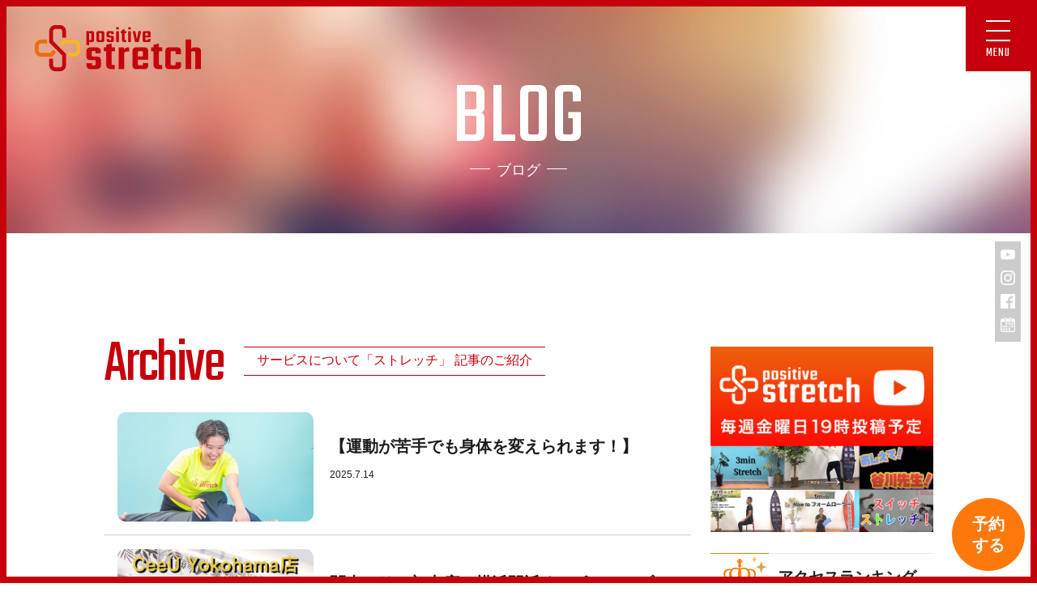

--- FILE ---
content_type: text/html; charset=UTF-8
request_url: https://www.positive-stretch.com/blog_cat/service1/
body_size: 6971
content:
<!DOCTYPE html>
<html lang="ja">
<head>
<!-- Global site tag (gtag.js) - Google Analytics -->
<script async src="https://www.googletagmanager.com/gtag/js?id=UA-130588127-1"></script>
<script>
window.dataLayer = window.dataLayer || [];
function gtag(){dataLayer.push(arguments);}
gtag('js', new Date());
gtag('config', 'UA-130588127-1');
</script>
<meta charset="UTF-8">
<meta name="viewport" content="width=device-width,initial-scale=1.0,minimum-scale=1.0,maximum-scale=1.0,user-scalable=no">
<title>サービスについて「ストレッチ」 | ポジティブストレッチ｜栄、名古屋駅、池下、四日市のストレッチ専門店</title>
<link rel="stylesheet" href="https://www.positive-stretch.com/wp-content/themes/positivestretch2021/style.css?20241211">
<link rel="shortcut icon" href="/images/favicon.ico" />	
<!-- All In One SEO Pack 3.7.0ob_start_detected [-1,-1] -->
<script type="application/ld+json" class="aioseop-schema">{}</script>
<link rel="canonical" href="https://www.positive-stretch.com/blog_cat/service1/" />
<!-- All In One SEO Pack -->
<link rel="alternate" type="application/rss+xml" title="ポジティブストレッチ｜栄、名古屋駅、池下、四日市のストレッチ専門店 &raquo; サービスについて「ストレッチ」  のフィード" href="https://www.positive-stretch.com/blog_cat/service1/feed/" />
<link rel='stylesheet' id='wp-block-library-css'  href='https://www.positive-stretch.com/wp-includes/css/dist/block-library/style.min.css?ver=5.5.17' type='text/css' media='all' />
<link rel='stylesheet' id='contact-form-7-css'  href='https://www.positive-stretch.com/wp-content/plugins/contact-form-7/includes/css/styles.css?ver=5.2.2' type='text/css' media='all' />
<link rel='stylesheet' id='searchandfilter-css'  href='https://www.positive-stretch.com/wp-content/plugins/search-filter/style.css?ver=1' type='text/css' media='all' />
<link rel='stylesheet' id='toc-screen-css'  href='https://www.positive-stretch.com/wp-content/plugins/table-of-contents-plus/screen.min.css?ver=2002' type='text/css' media='all' />
<link rel='stylesheet' id='wc-shortcodes-style-css'  href='https://www.positive-stretch.com/wp-content/plugins/wc-shortcodes/public/assets/css/style.css?ver=3.46' type='text/css' media='all' />
<link rel='stylesheet' id='wordpress-popular-posts-css-css'  href='https://www.positive-stretch.com/wp-content/plugins/wordpress-popular-posts/assets/css/wpp.css?ver=5.2.4' type='text/css' media='all' />
<link rel='stylesheet' id='wordpresscanvas-font-awesome-css'  href='https://www.positive-stretch.com/wp-content/plugins/wc-shortcodes/public/assets/css/font-awesome.min.css?ver=4.7.0' type='text/css' media='all' />
<link rel="https://api.w.org/" href="https://www.positive-stretch.com/wp-json/" /><link rel="EditURI" type="application/rsd+xml" title="RSD" href="https://www.positive-stretch.com/xmlrpc.php?rsd" />
<link rel="wlwmanifest" type="application/wlwmanifest+xml" href="https://www.positive-stretch.com/wp-includes/wlwmanifest.xml" /> 
<meta name="generator" content="WordPress 5.5.17" />
<!-- BEGIN: WP Social Bookmarking Light HEAD -->
<script>
(function (d, s, id) {
var js, fjs = d.getElementsByTagName(s)[0];
if (d.getElementById(id)) return;
js = d.createElement(s);
js.id = id;
js.src = "//connect.facebook.net/ja_JP/sdk.js#xfbml=1&version=v2.7";
fjs.parentNode.insertBefore(js, fjs);
}(document, 'script', 'facebook-jssdk'));
</script>
<style type="text/css">
.wp_social_bookmarking_light{
border: 0 !important;
padding: 0px 0 15px 0 !important;
margin: 0 !important;
}
.wp_social_bookmarking_light div{
float: left !important;
border: 0 !important;
padding: 0 !important;
margin: 0 5px 0px 0 !important;
min-height: 30px !important;
line-height: 18px !important;
text-indent: 0 !important;
}
.wp_social_bookmarking_light img{
border: 0 !important;
padding: 0;
margin: 0;
vertical-align: top !important;
}
.wp_social_bookmarking_light_clear{
clear: both !important;
}
#fb-root{
display: none;
}
.wsbl_twitter{
width: 100px;
}
.wsbl_facebook_like iframe{
max-width: none !important;
}
</style>
<!-- END: WP Social Bookmarking Light HEAD -->
</head>
<body data-rsssl=1>
<div id="fb-root"></div>
<script>(function(d, s, id) {
var js, fjs = d.getElementsByTagName(s)[0];
if (d.getElementById(id)) return;
js = d.createElement(s); js.id = id;
js.src = "//connect.facebook.net/ja_JP/sdk.js#xfbml=1&version=v2.3";
fjs.parentNode.insertBefore(js, fjs);
}(document, 'script', 'facebook-jssdk'));</script>
<div id="overlay">
<div class="lyt-fix">
<div id="kv" class="lyt-kv"><div class="lyt-logo"><a href="https://www.positive-stretch.com/"><img src="/images/h_logo.png" alt="ストレッチ専門店 ポジティブストレッチ"></a></div></div>  
<div class="lyt-nav">
<nav>
<ul>
<li><a href="https://www.positive-stretch.com/">HOME<span>トップページ</span></a></li>
<li><a href="/about/">ABOUT<span>ポジティブストレッチについて</span></a></li>
<li><a href="/service/">SERVICE<span>サービス</span></a></li>
<li><a href="/menu/">MENU<span>メニュー・料金</span></a></li>
<li><a href="/voice/">VOICE<span>お客様の声</span></a></li>
<li><a href="/blog-top/">BLOG<span>ブログ</span></a></li>
<li><a href="/access/">ACCESS<span>アクセス</span></a></li>
<li><a href="/reservation/">RESERVATION<span>予約</span></a></li>
<li><a href="/recruit/">RECRUIT<span>求人情報</span></a></li>
<li><a href="/blog_cat/faq/">FAQ<span>よくあるご質問</span></a></li>
</ul>
<ul class="sub-nav">
<li><a href="/privatepolicy/">プライバシーポリシー</a></li>
</ul>
</nav>
</div>  
</div>
</div>
<a class="menu-trigger" href="#"><span></span><span></span><span></span><p>MENU</p></a>
<header id="header">
<div class="lyt-logo"><a href="https://www.positive-stretch.com/"><img src="/images/h_logo.png" alt="ストレッチ専門店 ポジティブストレッチ"></a></div>
</header>
<div id="contents-ll">
<div class="lyt-ll-hdg-bg lyt01"><h1>BLOG<span class="blog">ブログ</span></h1></div>
<article id="blog-archive" class="article">
<div class="lyt-blog-column">
<section class="lyt-new-archive">
<h1 class="box-tit"><em>Archive</em><span>サービスについて「ストレッチ」 <br class="sp">記事のご紹介</span></h1>
<ul class="new-archive">				
<li>
<a href="https://www.positive-stretch.com/blog/p2245/">
<div class="box-thumbnail"><img width="2048" height="1536" src="https://www.positive-stretch.com/wp-content/uploads/2025/07/7thtreatment_08.jpg" class="thumbnail-blog wp-post-image" alt="" loading="lazy" srcset="https://www.positive-stretch.com/wp-content/uploads/2025/07/7thtreatment_08.jpg 2048w, https://www.positive-stretch.com/wp-content/uploads/2025/07/7thtreatment_08-300x225.jpg 300w, https://www.positive-stretch.com/wp-content/uploads/2025/07/7thtreatment_08-1024x768.jpg 1024w, https://www.positive-stretch.com/wp-content/uploads/2025/07/7thtreatment_08-768x576.jpg 768w, https://www.positive-stretch.com/wp-content/uploads/2025/07/7thtreatment_08-1536x1152.jpg 1536w" sizes="(max-width: 2048px) 100vw, 2048px" /></div>						
<div class="box-caption">
<h2 class="hdg">【運動が苦手でも身体を変えられます！】</h2>
<div class="data"><time>2025.7.14</time></div>
</div>
</a>
</li>
<li>
<a href="https://www.positive-stretch.com/blog/%ef%bd%902219/">
<div class="box-thumbnail"><img width="1200" height="900" src="https://www.positive-stretch.com/wp-content/uploads/2023/11/0f4620c01220863d5cca219f4aebccb2.jpg" class="thumbnail-blog wp-post-image" alt="" loading="lazy" srcset="https://www.positive-stretch.com/wp-content/uploads/2023/11/0f4620c01220863d5cca219f4aebccb2.jpg 1200w, https://www.positive-stretch.com/wp-content/uploads/2023/11/0f4620c01220863d5cca219f4aebccb2-300x225.jpg 300w, https://www.positive-stretch.com/wp-content/uploads/2023/11/0f4620c01220863d5cca219f4aebccb2-1024x768.jpg 1024w, https://www.positive-stretch.com/wp-content/uploads/2023/11/0f4620c01220863d5cca219f4aebccb2-768x576.jpg 768w" sizes="(max-width: 1200px) 100vw, 1200px" /></div>						
<div class="box-caption">
<h2 class="hdg">関東エリア初出店！横浜駅近く！ポジティブストレッチ横浜店NewOpen</h2>
<div class="data"><time>2023.11.25</time></div>
</div>
</a>
</li>
<li>
<a href="https://www.positive-stretch.com/blog/%ef%bd%902171/">
<div class="box-thumbnail"><img width="1280" height="720" src="https://www.positive-stretch.com/wp-content/uploads/2022/07/804bdac2907d86e56dc5e338afa99262.jpg" class="thumbnail-blog wp-post-image" alt="" loading="lazy" srcset="https://www.positive-stretch.com/wp-content/uploads/2022/07/804bdac2907d86e56dc5e338afa99262.jpg 1280w, https://www.positive-stretch.com/wp-content/uploads/2022/07/804bdac2907d86e56dc5e338afa99262-300x169.jpg 300w, https://www.positive-stretch.com/wp-content/uploads/2022/07/804bdac2907d86e56dc5e338afa99262-1024x576.jpg 1024w, https://www.positive-stretch.com/wp-content/uploads/2022/07/804bdac2907d86e56dc5e338afa99262-768x432.jpg 768w" sizes="(max-width: 1280px) 100vw, 1280px" /></div>						
<div class="box-caption">
<h2 class="hdg">今池店移転のお知らせ</h2>
<div class="data"><time>2022.7.9</time></div>
</div>
</a>
</li>
<li>
<a href="https://www.positive-stretch.com/blog/%ef%bd%902067/">
<div class="box-thumbnail"><img width="1023" height="768" src="https://www.positive-stretch.com/wp-content/uploads/2021/03/17441e45bc8eb82033ee433590d0e0ad.png" class="thumbnail-blog wp-post-image" alt="" loading="lazy" srcset="https://www.positive-stretch.com/wp-content/uploads/2021/03/17441e45bc8eb82033ee433590d0e0ad.png 1023w, https://www.positive-stretch.com/wp-content/uploads/2021/03/17441e45bc8eb82033ee433590d0e0ad-300x225.png 300w, https://www.positive-stretch.com/wp-content/uploads/2021/03/17441e45bc8eb82033ee433590d0e0ad-768x577.png 768w" sizes="(max-width: 1023px) 100vw, 1023px" /></div>						
<div class="box-caption">
<h2 class="hdg">星が丘テラス店 オープンのお知らせ！</h2>
<div class="data"><time>2021.3.7</time></div>
</div>
</a>
</li>
<li>
<a href="https://www.positive-stretch.com/blog/p2068/">
<div class="box-thumbnail"><img width="1553" height="1176" src="https://www.positive-stretch.com/wp-content/uploads/2021/03/d966a6f6cbf9793557654024bd08bf21.png" class="thumbnail-blog wp-post-image" alt="" loading="lazy" srcset="https://www.positive-stretch.com/wp-content/uploads/2021/03/d966a6f6cbf9793557654024bd08bf21.png 1553w, https://www.positive-stretch.com/wp-content/uploads/2021/03/d966a6f6cbf9793557654024bd08bf21-300x227.png 300w, https://www.positive-stretch.com/wp-content/uploads/2021/03/d966a6f6cbf9793557654024bd08bf21-1024x775.png 1024w, https://www.positive-stretch.com/wp-content/uploads/2021/03/d966a6f6cbf9793557654024bd08bf21-768x582.png 768w, https://www.positive-stretch.com/wp-content/uploads/2021/03/d966a6f6cbf9793557654024bd08bf21-1536x1163.png 1536w" sizes="(max-width: 1553px) 100vw, 1553px" /></div>						
<div class="box-caption">
<h2 class="hdg">【サンロード店】移転OPENのお知らせ！</h2>
<div class="data"><time>2021.3.9</time></div>
</div>
</a>
</li>
<li>
<a href="https://www.positive-stretch.com/blog/%ef%bd%901975/">
<div class="box-thumbnail"><img width="4032" height="3024" src="https://www.positive-stretch.com/wp-content/uploads/2019/12/IMG_42421.jpg" class="thumbnail-blog wp-post-image" alt="" loading="lazy" srcset="https://www.positive-stretch.com/wp-content/uploads/2019/12/IMG_42421.jpg 4032w, https://www.positive-stretch.com/wp-content/uploads/2019/12/IMG_42421-300x225.jpg 300w, https://www.positive-stretch.com/wp-content/uploads/2019/12/IMG_42421-768x576.jpg 768w, https://www.positive-stretch.com/wp-content/uploads/2019/12/IMG_42421-1024x768.jpg 1024w" sizes="(max-width: 4032px) 100vw, 4032px" /></div>						
<div class="box-caption">
<h2 class="hdg">【三重県初！】”ポジティブストレッチ四日市店”</h2>
<div class="data"><time>2019.12.12</time></div>
</div>
</a>
</li>
<li>
<a href="https://www.positive-stretch.com/blog/p1968/">
<div class="box-thumbnail"><img width="4032" height="3024" src="https://www.positive-stretch.com/wp-content/uploads/2019/11/IMG_E40721-1.jpg" class="thumbnail-blog wp-post-image" alt="" loading="lazy" srcset="https://www.positive-stretch.com/wp-content/uploads/2019/11/IMG_E40721-1.jpg 4032w, https://www.positive-stretch.com/wp-content/uploads/2019/11/IMG_E40721-1-300x225.jpg 300w, https://www.positive-stretch.com/wp-content/uploads/2019/11/IMG_E40721-1-768x576.jpg 768w, https://www.positive-stretch.com/wp-content/uploads/2019/11/IMG_E40721-1-1024x768.jpg 1024w" sizes="(max-width: 4032px) 100vw, 4032px" /></div>						
<div class="box-caption">
<h2 class="hdg">ポジティブストレッチ 四日市店 New Open！！！</h2>
<div class="data"><time>2019.11.6</time></div>
</div>
</a>
</li>
<li>
<a href="https://www.positive-stretch.com/blog/p1824/">
<div class="box-thumbnail"><img width="500" height="375" src="https://www.positive-stretch.com/wp-content/uploads/2018/05/42c7869d20c4265d6cf47dc0e3a4993d-e1526714655424.jpeg" class="thumbnail-blog wp-post-image" alt="" loading="lazy" /></div>						
<div class="box-caption">
<h2 class="hdg">セルフストレッチの指導♪INアイドル教室！</h2>
<div class="data"><time>2018.5.31</time></div>
</div>
</a>
</li>
<li>
<a href="https://www.positive-stretch.com/blog/p1814/">
<div class="box-thumbnail"><img width="3120" height="4160" src="https://www.positive-stretch.com/wp-content/uploads/2018/04/IMG_20180417_155301.jpg" class="thumbnail-blog wp-post-image" alt="" loading="lazy" srcset="https://www.positive-stretch.com/wp-content/uploads/2018/04/IMG_20180417_155301.jpg 3120w, https://www.positive-stretch.com/wp-content/uploads/2018/04/IMG_20180417_155301-225x300.jpg 225w, https://www.positive-stretch.com/wp-content/uploads/2018/04/IMG_20180417_155301-768x1024.jpg 768w" sizes="(max-width: 3120px) 100vw, 3120px" /></div>						
<div class="box-caption">
<h2 class="hdg">「ストレッチ専門店」ポジティブストレッチについて！</h2>
<div class="data"><time>2018.4.17</time></div>
</div>
</a>
</li>
<li>
<a href="https://www.positive-stretch.com/blog/p1820/">
<div class="box-thumbnail"><img width="1200" height="900" src="https://www.positive-stretch.com/wp-content/uploads/2018/05/77.png" class="thumbnail-blog wp-post-image" alt="" loading="lazy" srcset="https://www.positive-stretch.com/wp-content/uploads/2018/05/77.png 1200w, https://www.positive-stretch.com/wp-content/uploads/2018/05/77-300x225.png 300w, https://www.positive-stretch.com/wp-content/uploads/2018/05/77-1024x768.png 1024w, https://www.positive-stretch.com/wp-content/uploads/2018/05/77-768x576.png 768w" sizes="(max-width: 1200px) 100vw, 1200px" /></div>						
<div class="box-caption">
<h2 class="hdg">トレイルランで使う筋肉×ケガ予防ストレッチ！</h2>
<div class="data"><time>2018.5.14</time></div>
</div>
</a>
</li>
<li>
<a href="https://www.positive-stretch.com/blog/p1501/">
<div class="box-thumbnail"><img src="/images/blog_non.jpg" class="w100" /></div>						
<div class="box-caption">
<h2 class="hdg">「趣味スポーツ」の文化を名古屋から広げていくストレッチ専門店です。</h2>
<div class="data"><time>2015.6.18</time></div>
</div>
</a>
</li>
<li>
<a href="https://www.positive-stretch.com/blog/p1508/">
<div class="box-thumbnail"><img src="/images/blog_non.jpg" class="w100" /></div>						
<div class="box-caption">
<h2 class="hdg">あなたに届けたい「動きたくなるカラダ」とは？</h2>
<div class="data"><time>2015.6.25</time></div>
</div>
</a>
</li>
<li>
<a href="https://www.positive-stretch.com/blog/p1509/">
<div class="box-thumbnail"><img width="677" height="500" src="https://www.positive-stretch.com/wp-content/uploads/2015/06/unnamed-21.jpg" class="thumbnail-blog wp-post-image" alt="ストレッチ　名古屋" loading="lazy" srcset="https://www.positive-stretch.com/wp-content/uploads/2015/06/unnamed-21.jpg 677w, https://www.positive-stretch.com/wp-content/uploads/2015/06/unnamed-21-300x222.jpg 300w" sizes="(max-width: 677px) 100vw, 677px" /></div>						
<div class="box-caption">
<h2 class="hdg">なぜストレッチで「動きたくなるカラダ」を実現できるのか？</h2>
<div class="data"><time>2015.6.28</time></div>
</div>
</a>
</li>
<li>
<a href="https://www.positive-stretch.com/blog/p1510/">
<div class="box-thumbnail"><img src="/images/blog_non.jpg" class="w100" /></div>						
<div class="box-caption">
<h2 class="hdg">ストレッチを受けるとどう変化するの？</h2>
<div class="data"><time>2015.7.4</time></div>
</div>
</a>
</li>
<li>
<a href="https://www.positive-stretch.com/blog/p1504/">
<div class="box-thumbnail"><img width="400" height="500" src="https://www.positive-stretch.com/wp-content/uploads/2015/06/IMG_7600.jpg" class="thumbnail-blog wp-post-image" alt="" loading="lazy" srcset="https://www.positive-stretch.com/wp-content/uploads/2015/06/IMG_7600.jpg 400w, https://www.positive-stretch.com/wp-content/uploads/2015/06/IMG_7600-240x300.jpg 240w" sizes="(max-width: 400px) 100vw, 400px" /></div>						
<div class="box-caption">
<h2 class="hdg">ストレッチを他人にやってもらう必要性は？</h2>
<div class="data"><time>2015.6.18</time></div>
</div>
</a>
</li>
</ul>
<div class='wp-pagenavi' role='navigation'>
<span aria-current='page' class='current'> 1</span>
</div>  
</section>
<div class="lyt-sub-archive">
<div class="box_bnr"><a href="https://www.youtube.com/channel/UC7tCGHSAD0bGDljCJxwrsGg/featured" target="_blank"><img src="/images/blog_side_bnr_001.jpg" class="w100" /></a></div>
<section class="box-ranking">
<h1 class="box-tit">アクセスランキング</h1>
<ul class="list-ranking">
<li>
<a href="https://www.positive-stretch.com/blog/p1902/">
<div class="box-thumbnail"><img width="1200" height="900" src="https://www.positive-stretch.com/wp-content/uploads/2019/01/27.png" class="thumbnail-blog wp-post-image" alt="" loading="lazy" srcset="https://www.positive-stretch.com/wp-content/uploads/2019/01/27.png 1200w, https://www.positive-stretch.com/wp-content/uploads/2019/01/27-300x225.png 300w, https://www.positive-stretch.com/wp-content/uploads/2019/01/27-1024x768.png 1024w, https://www.positive-stretch.com/wp-content/uploads/2019/01/27-768x576.png 768w" sizes="(max-width: 1200px) 100vw, 1200px" /></div>							
<div class="box-caption">
<h2 class="hdg">「反張膝に効果的な」自重トレーニング＋ストレッチ法！</h2>
</div>
</a>
</li>
<li>
<a href="https://www.positive-stretch.com/blog/p1608/">
<div class="box-thumbnail"><img src="/images/blog_non.jpg" class="w100" /></div>							
<div class="box-caption">
<h2 class="hdg">腰痛の原因は大腰筋が関係している！</h2>
</div>
</a>
</li>
<li>
<a href="https://www.positive-stretch.com/blog/p2011/">
<div class="box-thumbnail"><img width="1200" height="900" src="https://www.positive-stretch.com/wp-content/uploads/2020/05/23.png" class="thumbnail-blog wp-post-image" alt="" loading="lazy" srcset="https://www.positive-stretch.com/wp-content/uploads/2020/05/23.png 1200w, https://www.positive-stretch.com/wp-content/uploads/2020/05/23-300x225.png 300w, https://www.positive-stretch.com/wp-content/uploads/2020/05/23-1024x768.png 1024w, https://www.positive-stretch.com/wp-content/uploads/2020/05/23-768x576.png 768w" sizes="(max-width: 1200px) 100vw, 1200px" /></div>							
<div class="box-caption">
<h2 class="hdg">【エロ筋を手に入れる！】腹斜筋トレーニング＆ストレッチ</h2>
</div>
</a>
</li>
<li>
<a href="https://www.positive-stretch.com/blog/p1536/">
<div class="box-thumbnail"><img src="/images/blog_non.jpg" class="w100" /></div>							
<div class="box-caption">
<h2 class="hdg">40歳から始める趣味スポーツ！長続きするオススメのスポーツは？</h2>
</div>
</a>
</li>
<li>
<a href="https://www.positive-stretch.com/blog/p1545/">
<div class="box-thumbnail"><img src="/images/blog_non.jpg" class="w100" /></div>							
<div class="box-caption">
<h2 class="hdg">50代から趣味で始めるならどんなスポーツがオススメ？</h2>
</div>
</a>
</li>
<li>
<a href="https://www.positive-stretch.com/blog/%ef%bd%901991/">
<div class="box-thumbnail"><img width="793" height="452" src="https://www.positive-stretch.com/wp-content/uploads/2020/04/3f18dacbc25741b7ed8f15ee00aa1f10.png" class="thumbnail-blog wp-post-image" alt="" loading="lazy" srcset="https://www.positive-stretch.com/wp-content/uploads/2020/04/3f18dacbc25741b7ed8f15ee00aa1f10.png 793w, https://www.positive-stretch.com/wp-content/uploads/2020/04/3f18dacbc25741b7ed8f15ee00aa1f10-300x171.png 300w, https://www.positive-stretch.com/wp-content/uploads/2020/04/3f18dacbc25741b7ed8f15ee00aa1f10-768x438.png 768w" sizes="(max-width: 793px) 100vw, 793px" /></div>							
<div class="box-caption">
<h2 class="hdg">腱と靭帯の違い！？</h2>
</div>
</a>
</li>
<li>
<a href="https://www.positive-stretch.com/blog/p1849/">
<div class="box-thumbnail"><img width="3024" height="4032" src="https://www.positive-stretch.com/wp-content/uploads/2018/09/IMG_0748-e1537874507813.jpg" class="thumbnail-blog wp-post-image" alt="" loading="lazy" srcset="https://www.positive-stretch.com/wp-content/uploads/2018/09/IMG_0748-e1537874507813.jpg 3024w, https://www.positive-stretch.com/wp-content/uploads/2018/09/IMG_0748-e1537874507813-225x300.jpg 225w, https://www.positive-stretch.com/wp-content/uploads/2018/09/IMG_0748-e1537874507813-768x1024.jpg 768w" sizes="(max-width: 3024px) 100vw, 3024px" /></div>							
<div class="box-caption">
<h2 class="hdg">【肩甲骨を柔らかくする！】メカニズムと肩甲骨剥がしを徹底解説します！</h2>
</div>
</a>
</li>
<li>
<a href="https://www.positive-stretch.com/blog/p1507/">
<div class="box-thumbnail"><img width="400" height="300" src="https://www.positive-stretch.com/wp-content/uploads/2017/01/FullSizeRender-e1484306192396.jpg" class="thumbnail-blog wp-post-image" alt="" loading="lazy" /></div>							
<div class="box-caption">
<h2 class="hdg">「名古屋のストレッチ専門店が急増！」各店舗の特徴を、まとめてみました。</h2>
</div>
</a>
</li>
<li>
<a href="https://www.positive-stretch.com/blog/p1982/">
<div class="box-thumbnail"><img width="1200" height="900" src="https://www.positive-stretch.com/wp-content/uploads/2020/03/1-2.png" class="thumbnail-blog wp-post-image" alt="" loading="lazy" srcset="https://www.positive-stretch.com/wp-content/uploads/2020/03/1-2.png 1200w, https://www.positive-stretch.com/wp-content/uploads/2020/03/1-2-300x225.png 300w, https://www.positive-stretch.com/wp-content/uploads/2020/03/1-2-1024x768.png 1024w, https://www.positive-stretch.com/wp-content/uploads/2020/03/1-2-768x576.png 768w" sizes="(max-width: 1200px) 100vw, 1200px" /></div>							
<div class="box-caption">
<h2 class="hdg">【名古屋でランニングコースおすすめ5選】</h2>
</div>
</a>
</li>
<li>
<a href="https://www.positive-stretch.com/blog/p1855/">
<div class="box-thumbnail"><img width="337" height="450" src="https://www.positive-stretch.com/wp-content/uploads/2018/12/yopparai_businessman.png" class="thumbnail-blog wp-post-image" alt="" loading="lazy" srcset="https://www.positive-stretch.com/wp-content/uploads/2018/12/yopparai_businessman.png 337w, https://www.positive-stretch.com/wp-content/uploads/2018/12/yopparai_businessman-225x300.png 225w" sizes="(max-width: 337px) 100vw, 337px" /></div>							
<div class="box-caption">
<h2 class="hdg">アルコールとストレッチの関係！？</h2>
</div>
</a>
</li>
</ul>
</section>
</div>		
</div>
<aside class="lyt-blog-search">
<div class="lyt-inner">
<div class="box-tit">
<p class="search">Search</p>
<p class="keyword">気になる記事を検索♪</p>
</div>
<div class="box-search">
<section>
<h1 class="box-hdg"><em>Keyword</em><span>キーワードから記事を探す</span></h1>
<div class="search-form">
<form action="" method="post" class="searchandfilter">
<div>
<ul><li><input type="text" name="ofsearch" placeholder="キーワードを入力してください。" value=""></li><li><input type="hidden" name="ofsubmitted" value="1">
<input type="submit" value="Submit">
</li></ul></div>
</form>					</div>
</section>
<section>
<h1 class="box-hdg"><em>Category</em><span>カテゴリーから記事を探す</span></h1>
<div class="box-tag">
<ul>
<li><a href="https://www.positive-stretch.com/blog_cat/column/">スタッフコラム</a></li><li><a href="https://www.positive-stretch.com/blog_cat/issue/">お悩み別ストレッチ</a></li><li><a href="https://www.positive-stretch.com/blog_cat/sportscare/">スポーツケア ストレッチ</a></li><li><a href="https://www.positive-stretch.com/blog_cat/season/">季節ごとの身体ケア</a></li><li><a href="https://www.positive-stretch.com/blog_cat/result/">意外と知らないストレッチ効果</a></li><li><a href="https://www.positive-stretch.com/blog_cat/event/">イベント情報</a></li><li><a href="https://www.positive-stretch.com/blog_cat/%e3%83%88%e3%83%ac%e3%83%bc%e3%83%8b%e3%83%b3%e3%82%b0/">トレーニング</a></li><li><a href="https://www.positive-stretch.com/blog_cat/%e8%ba%ab%e4%bd%93%e3%81%ae%e3%82%b1%e3%82%a2/">身体のケア</a></li><li><a href="https://www.positive-stretch.com/blog_cat/faq/">よくある質問</a></li><li><a href="https://www.positive-stretch.com/blog_cat/voice/">お客様の声</a></li><li><a href="https://www.positive-stretch.com/blog_cat/positive/">ポジティブストレッチについて</a></li><li><a href="https://www.positive-stretch.com/blog_cat/kouka/">ストレッチの効果について</a></li><li><a href="https://www.positive-stretch.com/blog_cat/gyoukai/">ストレッチ業界について</a></li><li><a href="https://www.positive-stretch.com/blog_cat/kiso/">ストレッチの基礎知識</a></li><li><a href="https://www.positive-stretch.com/blog_cat/syumisports/">趣味スポーツとの出会いについて</a></li><li><a href="https://www.positive-stretch.com/blog_cat/service1/">サービスについて「ストレッチ」</a></li><li><a href="https://www.positive-stretch.com/blog_cat/%e3%82%a4%e3%83%99%e3%83%b3%e3%83%88/">イベント</a></li><li><a href="https://www.positive-stretch.com/blog_cat/photo/">フォトアルバム</a></li>							
</ul>
</div>
</section>
</div>
</div>	
</aside>	
</article>
</div>
<div id="breadcrumbs">
<!-- Breadcrumb NavXT 6.5.0 -->
<span itemscope="itemscope" itemtype="http://data-vocabulary.org/Breadcrumb"><a title="ストレッチ専門店 ポジティブストレッチ" href="https://www.positive-stretch.com/" itemprop="url"><span itemprop="title">ストレッチ専門店 ポジティブストレッチ</span></a></span> &gt; <span typeof="v:Breadcrumb"><a rel="v:url" property="v:title" title="Go to BLOG." href="https://www.positive-stretch.com/blog/">BLOG</a></span> &gt; <span typeof="v:Breadcrumb"><span property="v:title">サービスについて「ストレッチ」</span></span></div>
<ul id="sns-link">
<li><a href="https://www.youtube.com/channel/UC7tCGHSAD0bGDljCJxwrsGg/featured" target="_blank"><img src="/images/icon_fix01.png" alt="Youtube"></a></li>
<li><a href="https://www.instagram.com/positive_stretch0525/" target="_blank"><img src="/images/icon_fix02.png" alt="Instagram"></a></li>
<li><a href="https://www.facebook.com/positive.stretch/" target="_blank"><img src="/images/icon_fix03.png" alt="Facebook"></a></li>
<li><a href="/reservation/"><img src="/images/icon_fix04.png" alt="ご予約"></a></li>
</ul>
<div id="page-top">
<p class="pc"><a href="#header"><img src="/images/page_top.png" alt="PageTop"></a></p>
<p class="sp"><a href="#header"><img src="/images/page_top_sp.png" alt="PageTop"></a></p>
</div>
<a id="page-reserve" href="/reservation/">
<span>予約<br>する</span>
</a>
<footer id="footer02">
<div class="lyt-copy">
<div class="welcome"><img src="/images/copy02.png" alt="Welcome to Positive Stretch 遠かったスポーツが、あなたの日常に。"></div>
</div>
<div class="lyt-nav">
<ul>
<li><a href="https://www.positive-stretch.com/">HOME</a></li>
<li><a href="/about/">ポジティブストレッチについて</a></li>
<li><a href="/service/">サービス</a></li>
<li><a href="/menu/">メニュー・料金</a></li>
<li><a href="/voice/">お客様の声</a></li>
<li><a href="/blog-top/">ブログ</a></li>
<li><a href="/access/">アクセス</a></li>
<li><a href="/reservation/">ご予約</a></li>
<li><a href="/recruit/">求人情報</a></li>
<li><a href="/blog_cat/faq/">よくあるご質問</a></li>
<li><a href="/privatepolicy/">プライバシーポリシー</a></li>
</ul>
</div>
<small>©2019 ポジティブストレッチ.</small>
</footer>
<!-- BEGIN: WP Social Bookmarking Light FOOTER -->
<script>!function(d,s,id){var js,fjs=d.getElementsByTagName(s)[0],p=/^http:/.test(d.location)?'http':'https';if(!d.getElementById(id)){js=d.createElement(s);js.id=id;js.src=p+'://platform.twitter.com/widgets.js';fjs.parentNode.insertBefore(js,fjs);}}(document, 'script', 'twitter-wjs');</script>
<script src="https://apis.google.com/js/platform.js" async defer>
{lang: "ja"}
</script>
<!-- END: WP Social Bookmarking Light FOOTER -->
<script type='text/javascript' src='https://www.positive-stretch.com/wp-includes/js/jquery/jquery.js?ver=1.12.4-wp' id='jquery-core-js'></script>
<script type='text/javascript' id='contact-form-7-js-extra'>
/* <![CDATA[ */
var wpcf7 = {"apiSettings":{"root":"https:\/\/www.positive-stretch.com\/wp-json\/contact-form-7\/v1","namespace":"contact-form-7\/v1"}};
/* ]]> */
</script>
<script type='text/javascript' src='https://www.positive-stretch.com/wp-content/plugins/contact-form-7/includes/js/scripts.js?ver=5.2.2' id='contact-form-7-js'></script>
<script type='text/javascript' id='toc-front-js-extra'>
/* <![CDATA[ */
var tocplus = {"visibility_show":"\u8868\u793a","visibility_hide":"\u975e\u8868\u793a","width":"Auto"};
/* ]]> */
</script>
<script type='text/javascript' src='https://www.positive-stretch.com/wp-content/plugins/table-of-contents-plus/front.min.js?ver=2002' id='toc-front-js'></script>
<script type='text/javascript' src='https://www.positive-stretch.com/wp-includes/js/imagesloaded.min.js?ver=4.1.4' id='imagesloaded-js'></script>
<script type='text/javascript' src='https://www.positive-stretch.com/wp-includes/js/masonry.min.js?ver=4.2.2' id='masonry-js'></script>
<script type='text/javascript' src='https://www.positive-stretch.com/wp-includes/js/jquery/jquery.masonry.min.js?ver=3.1.2b' id='jquery-masonry-js'></script>
<script type='text/javascript' id='wc-shortcodes-rsvp-js-extra'>
/* <![CDATA[ */
var WCShortcodes = {"ajaxurl":"https:\/\/www.positive-stretch.com\/wp-admin\/admin-ajax.php"};
/* ]]> */
</script>
<script type='text/javascript' src='https://www.positive-stretch.com/wp-content/plugins/wc-shortcodes/public/assets/js/rsvp.js?ver=3.46' id='wc-shortcodes-rsvp-js'></script>
<script type='application/json' id='wpp-json'>
{"sampling_active":0,"sampling_rate":100,"ajax_url":"https:\/\/www.positive-stretch.com\/wp-json\/wordpress-popular-posts\/v1\/popular-posts","ID":0,"token":"8cfb4d6df8","lang":0,"debug":0}
</script>
<script type='text/javascript' src='https://www.positive-stretch.com/wp-content/plugins/wordpress-popular-posts/assets/js/wpp.min.js?ver=5.2.4' id='wpp-js-js'></script>
<script type='text/javascript' src='https://www.positive-stretch.com/wp-includes/js/wp-embed.min.js?ver=5.5.17' id='wp-embed-js'></script>
<script src="/js/lib.js"></script>
<script src="/js/pagetop-fade.js"></script>
<script src="/js/g-nav.js"></script>
<script src="/js/swiper.min.js"></script>
<script src="/js/main.js"></script>
</body>
</html><!-- WP Fastest Cache file was created in 0.12455201149 seconds, on 31-01-26 14:07:38 --><!-- need to refresh to see cached version -->

--- FILE ---
content_type: text/css
request_url: https://www.positive-stretch.com/css/style.css
body_size: 22714
content:
@charset "utf-8";
/*================================================================================
	common�@����
================================================================================*/
@import url('https://fonts.googleapis.com/css?family=Teko:400,500,600,700');
@import url('https://fonts.googleapis.com/css2?family=Cabin:wght@700&display=swap');



html { position: relative; font-size: 10px; }

body {
    position: relative;
	font-family: Verdana, "���S�V�b�N", YuGothic, "�q���M�m�p�S ProN W3", "Hiragino Kaku Gothic ProN", "���C���I", Meiryo, sans-serif;
	font-size: 1.4rem;
	color: #1D1D1D;
	margin: 0px;
	padding: 4px;
    -webkit-text-size-adjust: none;
    -webkit-overflow-scrolling: touch;
	counter-reset: number 0;
}
* {
    -webkit-box-sizing: border-box;
    box-sizing: border-box;
}

html:before,
html:after,
body:before,
body:after {
    content: " ";
    position: fixed;
    display: block;
    background-color: #c6000b;
	z-index: 1000;
}
html:before {
    top: 0;
    right: 0;
    width: 100%;
    height: 4px;
}
html:after {
    top: 0;
    right: 0;
    width: 4px;
    height: 100%;
}
body:before {
    top: 0;
    left: 0;
    width: 4px;
    height: 100%;
}
body:after {
    bottom: 0;
    left: 0;
    width: 100%;
    height: 4px;
}

p{
    line-height: 1.7;
	letter-spacing: .08em;
}

@media (min-width: 769px) {

body {
	padding: 8px;
}

html:before,
body:after {
    height: 8px;
}
html:after,
body:before {
    width: 8px;
}
}



img{
    width: 100%;
    height: auto;
}

.pc,.pc-inline {
    display: none;
}


@media (min-width: 769px) {

img{
    width: auto;
    height: auto;
}
img.w100{
    width: 100%;
    height: auto;
}
.pc {
    display: inline-block;
}
.pc-block {
    display: block;
}
.pc-inline{
    display: inline;
}
.sp {
    display: none;
}
.smp {
    display: none;
}
}

#sns-link {
	position: fixed;
    top: 90px;
    right: 4px;
    width: 32px;
    height: 124px;
    margin: auto;
    background-color: rgba(0,0,0,.2);
	z-index: 100;
}
#sns-link li {
    width: 32px;
    line-height: 0;
}
#sns-link li a {
    display: block;
    padding: 7px;
}
#sns-link li + li a {
    display: block;
    padding: 4px 7px 7px;
}
#sns-link li img {
    width: 18px;
}

@media (min-width: 768px) {
#sns-link {
    top: 0;
	bottom: 0;
}
#sns-link {
    right: 20px;
}
}


#page-top{
	position: fixed;
	bottom: 15px;
	right: 0;
	z-index: 100;
}
#page-top a {
    position: relative;
	width: 35px;
	height: 70px;
	display: block;
}


@media (min-width: 769px) {
#page-top{
	right: 15px;
}
#page-top a {
	width: 90px;
	height: 90px;
}
}

#breadcrumbs{
	display: none;
}

@media (min-width: 769px) {
#breadcrumbs{
	display: block;
	width: calc(100% - 40px);
	margin: auto;
	padding: 1.6em 0;
    font-size: 1.4rem;
}
#breadcrumbs ul {
    display: -webkit-flex;
    display: flex;
    -webkit-flex-wrap: wrap;
    flex-wrap: wrap;
}
#breadcrumbs a {
	color: #c6000b;
    text-decoration: underline;
	line-height: 1;
    padding: .25em 0 0;
    display: inline-block;
}
#breadcrumbs a sapan {
	color: #c6000b;
    text-decoration: underline;
}
#breadcrumbs ul li a:hover{
    opacity: 1;
    text-decoration: underline;
}
#breadcrumbs ul li + li {
    position: relative;
    padding-left: 2.4em;
    overflow: hidden;
    white-space: nowrap;
    text-overflow: ellipsis;
}
#breadcrumbs ul li + li:before{
	content: "";
	display: block;
	position: absolute;
	top: 0;
	bottom: 0;
    left: 12px;
	width: 6px;
	height: 6px;
	margin: auto;
	background: #666;
	-webkit-transform: rotate(45deg);
	transform: rotate(45deg);
}
#breadcrumbs ul li + li:after{
	content: "";
	display: block;
	position: absolute;
	top: 0;
	bottom: 0;
    left: 11px;
	width: 6px;
	height: 6px;
	margin: auto;
	background: #fff;
	-webkit-transform: rotate(45deg);
	transform: rotate(45deg);
}
}

/*----------------------------------------------------
	color
----------------------------------------------------*/

.red {
	color: #FB0D13;
}
.yellow {
	color: #FF6600;
}
.orange {
	color: #EF8700;
}

.blue {
	color: #205FE1;
}

.green {
	color: #19A824;
}

.purple {
	color: #51377e;
}

.fw_b {
	font-weight: bold;
}
.ta_c {
	text-align: center;
}
.ta_r {
	text-align: right;
}
.u_line {
	text-decoration: underline;
}
.t_line {
	text-decoration: line-through;
}



/*----------------------------------------------------
	Link
----------------------------------------------------*/

a:link,
a:visited,
a:active{
    -webkit-transition: all .2s ease;
    transition: all .2s ease;
    text-decoration: none;
}

a:hover{opacity: 0.5;}



/*----------------------------------------------------
	���[�_��
----------------------------------------------------*/

.menu-trigger,
.menu-trigger span {
    display: inline-block;
    -webkit-transition: all .4s ease;
    transition: all .4s ease;
}
.menu-trigger {
    position: fixed;
    top: 4px;
    right: 4px;
    width: 60px;
    height: 60px;
    z-index: 100;
    background: #c6000b;
}

.menu-trigger,
.menu-triggera:visited,
.menu-trigger:hover,
.menu-trigger:active{opacity: 1;}

.menu-trigger:hover,
.menu-trigger:active{ background-color:#ec6c0e}

.menu-trigger span {
    position: absolute;
    z-index: 102;
    left: 0;
    right: 0;
    margin: auto;
    width: 37.5%;
    height: 2px;
    background-color: #FFF;
}
.menu-trigger p {
    position: absolute;
    z-index: 102;
    left: 0;
    right: 0;
    margin: auto;
    color: #FFF;
    bottom: 2px;
    font-size: 1.6rem;
    text-align: center;
    letter-spacing: .05em;
	font-family:  'Teko';
}
.menu-trigger span:nth-of-type(1) {
    top: 10px;
}
.menu-trigger span:nth-of-type(2) {
    top: 30px;
}
.menu-trigger span:nth-of-type(3) {
    bottom: 38px;
}
@media (min-width: 769px) {
.menu-trigger {
    top: 8px;
    right: 8px;
    width: 80px;
    height: 80px;
}
.menu-trigger p {
    position: absolute;
    z-index: 102;
    left: 0;
    right: 0;
    margin: auto;
    color: #FFF;
    bottom: 9px;
    font-size: 1.6rem;
    text-align: center;
    letter-spacing: .05em;
}
.menu-trigger span:nth-of-type(1) {
    top: 17px;
}
.menu-trigger span:nth-of-type(2) {
    top: 29px;
}
.menu-trigger span:nth-of-type(3) {
    bottom: 37px;
}
}
.menu-trigger.active span:nth-of-type(1) {
    top: 3px;
    -webkit-transform: translateY(20px) rotate(-45deg);
     transform: translateY(19px) rotate(-45deg);
}
.menu-trigger.active span:nth-of-type(2) {
    opacity: 0;
}
.menu-trigger.active span:nth-of-type(3) {
    bottom: 16px;
    -webkit-transform: translateY(-20px) rotate(45deg);
     transform: translateY(-20px) rotate(45deg);
}
#overlay{
    display: none;
    width: 100%;
    height:100%;
    position: fixed;
    top: 0;
    z-index: 100;
    background: #c6000b;
    padding: 0;
    overflow: hidden;
}

@media (min-width: 769px) {

.menu-trigger.active span:nth-of-type(1) {
    top: 10px;
}
.menu-trigger.active span:nth-of-type(3) {
    bottom: 29px;
}
#overlay{
    padding: 8px;
}
}

#overlay > .lyt-fix{
    width: 100%;
    height:100%;
}
#overlay > .lyt-fix .lyt-kv{
    width: 100%;
    height: 35%;
    background: url(../images/kv_ph001.jpg) no-repeat center center;
    background-size: cover;
}
#overlay > .lyt-fix .lyt-kv .lyt-logo{
    position: absolute;
    top: 6px;
    left: 14px;
    width: 180px;
    z-index: 20;
}
#overlay > .lyt-fix .lyt-nav{
    width: 100%;
    height: 65%;
    padding: 1em 0 1em .5em;
    overflow-y: scroll;
    transform: translateZ(0);
}
#overlay > .lyt-fix .lyt-nav nav ul{
    display : -webkit-flex;
    display: flex;
    -webkit-flex-wrap: wrap;
    flex-wrap: wrap;
}
#overlay > .lyt-fix .lyt-nav nav ul li{
    position: relative;

	font-family:  'Teko', Verdana, "���S�V�b�N", YuGothic, "�q���M�m�p�S ProN W3", "Hiragino Kaku Gothic ProN", "���C���I", Meiryo, sans-serif;
    width: 45%;
    right: 50px;
    padding-left: 0px;
    margin-bottom: .5em;
    list-style-type: none;
    opacity: 0;
}
#overlay > .lyt-fix .lyt-nav nav ul li:nth-child(even){
    width: 52%;
    right: auto;
    left: 50px;
    padding: 0 1em 0 0;
}
#overlay > .lyt-fix .lyt-nav nav ul li a{
    color: #fff;
    text-decoration: none;
    font-size: 3rem;
    font-weight: 500;
    line-height: 1.2;
	display: block;
}
#overlay > .lyt-fix .lyt-nav nav ul li a span{
    font-size: 1.2rem;
    font-weight: normal;
    padding: 0;
    margin: -.3em 0 0;
    display: block;
}
#overlay > .lyt-fix .lyt-nav nav ul.sub-nav{
    margin-top: 1em;
}
#overlay > .lyt-fix .lyt-nav nav ul.sub-nav li a{
    font-size: 1.2rem;
    font-weight: normal;
    line-height: 2;
}



@media (min-width: 768px) {
#overlay > .lyt-fix{
    width: 100%;
    height:100%;
    display : -webkit-flex;
    display: flex;
    -webkit-flex-flow: row-reverse nowrap;
    flex-flow: row-reverse nowrap;
}
#overlay > .lyt-fix .lyt-nav{
    width: 35%;
    height: 100%;
    padding: 14px;
}
#overlay > .lyt-fix .lyt-nav nav ul{
    display: block;
}
#overlay > .lyt-fix .lyt-kv{
    width: 65%;
    height: 100%;
}
#overlay > .lyt-fix .lyt-kv .lyt-logo{
    display: none;
}
#overlay > .lyt-fix .lyt-nav nav ul li{
    position: relative;
    width: 100%;
}
#overlay > .lyt-fix .lyt-nav nav ul li:nth-child(even){
    right: auto;
    left: 50px;
    padding: 0;
}
#overlay > .lyt-fix .lyt-nav nav ul li a{
    font-size: 5rem;
}
#overlay > .lyt-fix .lyt-nav nav ul.sub-nav{
    margin-top: 3em;
}
#overlay > .lyt-fix .lyt-nav nav ul li a span,
#overlay > .lyt-fix .lyt-nav nav ul.sub-nav li a{
    font-size: 1.4rem;
}
}
@media (min-width: 1100px) {
#overlay > .lyt-fix .lyt-nav{
    width: 45%;
    overflow: hidden;
    padding: 20px;
}
#overlay > .lyt-fix .lyt-nav nav ul{
    display : -webkit-flex;
    display: flex;
    -webkit-flex-wrap: wrap;
    flex-wrap: wrap;
}
#overlay > .lyt-fix .lyt-kv{
    width: 55%;
}
#overlay > .lyt-fix .lyt-nav nav ul li{
    width: 48%;
    margin-bottom: 1em;
}
#overlay > .lyt-fix .lyt-nav nav ul li a{
    color: #fff;
    text-decoration: none;
    font-size: 5rem;
    font-weight: 500;
    line-height: 1.2;
}
#overlay > .lyt-fix .lyt-nav nav ul li a span,
#overlay > .lyt-fix .lyt-nav nav ul.sub-nav li a{
    font-size: 1.4rem;
}
}

/*----------------------------------------------------
	�V�@
----------------------------------------------------*/
#header{
    position: relative;
}
#header .lyt-logo{
    position: absolute;
    top: 6px;
    left: 14px;
    width: 180px;
    z-index: 20;
}
.lyt-bnr-sns01{
    width: 100%;
}
.lyt-bnr-sns01 .sns-instagram,
.lyt-bnr-sns01 .sns-youtube{
    position: relative;
    width: 100%;
    height: 200px;
    -webkit-transition: all .2s ease;
    transition: all .2s ease;
}
.lyt-bnr-sns01 .sns-instagram a,
.lyt-bnr-sns01 .sns-youtube a{
    display: block;
    width: 100%;
    height: 100%;
    text-decoration: underline;
}
.lyt-bnr-sns01 .sns-instagram{
    background: url(../images/bnr_instagram01.jpg) no-repeat center center;
    background-size: cover;
}
.lyt-bnr-sns01 .sns-instagram .logo{
	position: absolute;
	top: 23.98%;
    left: 0;
    right: 0;
	display: block;
    max-width: 160px;
	width: 80%;
    margin: auto;
    color: #FFF;
    text-align: center;
}
.lyt-bnr-sns01 .sns-instagram .logo img{
	width: 70%;
}
.lyt-bnr-sns01 .sns-instagram .logo p{
	font-size: 1rem;
    padding: 1.4em 0 0;
    text-decoration: underline;
}

.lyt-bnr-sns01 .sns-youtube{
    background: url(../images/bnr_youtube01.jpg) no-repeat center center;
    background-size: cover;
}
.lyt-bnr-sns01 .sns-youtube .logo{
	position: absolute;
	top: 62.93%;
    left: 0;
    right: 0;
	display: block;
    max-width: 280px;
	width: 70%;
    margin: auto;
}
@media screen and (min-width: 769px) {

#header .lyt-logo{
    top: 15px;
    left: 35px;
    width: 205px;
}

.lyt-bnr-sns01{
    height: 465px;
    display : -webkit-flex;
    display: flex;
    -webkit-justify-content: space-between;
    justify-content: space-between;
}
.lyt-bnr-sns01 .sns-instagram,
.lyt-bnr-sns01 .sns-youtube{
    width: 50%;
    height: auto;
}
.lyt-bnr-sns01 .sns-youtube:before {
	content: " ";
	position: absolute;
	top: 0;
    left: 0;
	display: block;
	width: 1px;
	height: 100%;
	background: #fff;
}
.lyt-bnr-sns01 .sns-instagram{
    background: url(../images/bnr_instagram01.jpg) no-repeat center center;
    background-size: auto 100%;
}
.lyt-bnr-sns01 .sns-instagram:hover{
    background: url(../images/bnr_instagram01.jpg) no-repeat center center;
    background-size: auto 105%;
}
.lyt-bnr-sns01 .sns-instagram .logo{
	top: 33.98%;
    max-width: 187px;
	width: 40%;
}
.lyt-bnr-sns01 .sns-instagram .logo img{
	width: auto;
}
.lyt-bnr-sns01 .sns-instagram .logo p{
	font-size: 1.2rem;
}
.lyt-bnr-sns01 .sns-youtube{
    background: url(../images/bnr_youtube01.jpg) no-repeat center center;
    background-size: auto 100%;
}
.lyt-bnr-sns01 .sns-youtube:hover{
    background: url(../images/bnr_youtube01.jpg) no-repeat center center;
    background-size: auto 105%;
}
.lyt-bnr-sns01 .sns-youtube .logo{
	top: 64.93%;
    max-width: 554px;
}
}


.lyt-top-bloglist02{
    position: relative;
    overflow: hidden;
    padding: 0 0 60px;
}

.lyt-top-bloglist02 .lyt-hdg-bg{
    position: relative;
    height: 400px;
    background: url(../images/blog_list_bg.jpg) no-repeat center center;
}
.lyt-top-bloglist02 .lyt-hdg-bg h2{
    position: absolute;
    top: 40px;
    left: 0;
    right: 0;
    width: 60%;
    margin: auto;
    font-family: 'Teko', sans-serif;
    text-align: center;
    font-size: 9rem;
    line-height: 1;
    color: #FFF;
}
.lyt-top-bloglist02 .lyt-hdg-bg h2 span{
    position: relative;
    display: block;
    width: 120px;
    margin: auto;
    font-size: 1.8rem;
}
.lyt-top-bloglist02 .lyt-hdg-bg h2 span:before,
.lyt-top-bloglist02 .lyt-hdg-bg h2 span:after {
    content: " ";
    position: absolute;
    display: block;
    width: 25px;
    height: 1px;
    top: 5px;
    background: #fff;
}
.lyt-top-bloglist02 .lyt-hdg-bg h2 span:before {
    left: 0;
}
.lyt-top-bloglist02 .lyt-hdg-bg h2 span:after {
    right: 0;
}

@media screen and (min-width: 769px) {
.lyt-top-bloglist02 .lyt-hdg-bg{
    height: 490px;
}
.lyt-top-bloglist02 .lyt-hdg-bg h2{
    top: 80px;
    font-size: 12rem;
}
}

.lyt-top-bloglist02 .box-blog-list{
    position: relative;
    min-width: 960px;
    max-width: 1200px;
    width: 90%;
    margin: -220px auto 0;
    z-index: 2;
}

.lyt-top-bloglist02 .box-blog-list .lyt-list .blog-art{
    position: relative;
    padding: 0;
    margin: .5em 1em;
    border: 1px solid #c6000b;
    background-color: #FFF;
}
.lyt-top-bloglist02 .box-blog-list .lyt-list .blog-art .pic{
    width: 100%;
    max-height: 230px;
    overflow: hidden;
    line-height: 0;
}
.lyt-top-bloglist02 .box-blog-list .lyt-list .blog-art .pic a{
    -webkit-transition: all .4s ease;
    transition: all .4s ease;
}
.lyt-top-bloglist02 .box-blog-list .lyt-list .blog-art .pic a:hover img{
    opacity: .6;
}
.lyt-top-bloglist02 .box-blog-list .lyt-list .blog-art .pic img{
    width: 100%;
}
.lyt-top-bloglist02 .box-blog-list .lyt-list .blog-art .blog-list{
    padding: 1em;
}
.lyt-top-bloglist02 .box-blog-list .lyt-list .blog-art .blog-list h3{
    font-size: 2.2rem;
    padding: 0 0 .3em;
}
.lyt-top-bloglist02 .box-blog-list .lyt-list .blog-art .blog-list h3 a{
    -webkit-transition: all .2s ease;
    transition: all .2s ease;
    color: #4f4f4f;
    text-decoration: none;
}
.lyt-top-bloglist02 .box-blog-list .lyt-list .blog-art .blog-list h3 a:hover{
    color: #c6000b;
    opacity: 1;
    text-decoration: underline;
}


.lyt-top-bloglist02 .box-blog-list .lyt-list .blog-art .lyt-cat{
    position: relative;
    z-index: 3;
    display: inline;
}
.lyt-top-bloglist02 .box-blog-list .lyt-list .blog-art .lyt-cat a{
    -webkit-transition: all .2s ease;
    transition: all .2s ease;
    position: relative;
    display: inline;
    padding: 0 1em;
    color: #FFF;
    background-color: #c6000b;
    text-decoration: none;
}
.lyt-top-bloglist02 .box-blog-list .lyt-list .blog-art .lyt-cat a:hover{
    background-color: #ec6c0e;
    opacity: 1;
}
.lyt-top-bloglist02 .box-blog-list .lyt-list .blog-art .blog-list time{
    font-size: 1.2rem;
    display: block;
    color: #a4a4a4;
    margin: .5em 0 0;
}

@media screen and (max-width: 960px) {

.lyt-top-bloglist02 .box-blog-list{
    min-width: inherit;
}
.lyt-top-bloglist02 .box-blog-list .lyt-list .blog-art .blog-list h3{
    font-size: 1.8rem;
}
.lyt-top-bloglist02 .box-blog-list .lyt-list .blog-art .lyt-cat{
    font-size: 1.1rem;
}
.lyt-top-bloglist02 .box-blog-list .lyt-list .blog-art .lyt-cat a{
    padding: 0 .5em;
}
.lyt-top-bloglist02 .box-blog-list .lyt-list .blog-art .blog-list time{
    font-size: 1rem;
}
}
@media screen and (max-width: 480px) {
.lyt-top-bloglist02 .box-blog-list{
    width: 75%;
}
}

.lyt-top-bloglist02 .box-blog-list .lyt-list .blog-art a.art{
    position: absolute;
    width: 100%;
    height: 100%;
    top: 0;
    left: 0;
    display: block;
}
.lyt-top-bloglist02 .box-blog-list .lyt-list .blog-art a.art:hover{
    background-color: rgba(255,255,255,.4);
    opacity: 1;
}

.lyt-top-bloglist02 .lyt-btn-more,
.lyt-service-box02 .lyt-caption section .lyt_doc .lyt-btn-more{
    max-width: 320px;
    margin: auto;
}
.lyt-top-bloglist02 .lyt-btn-more a,
.lyt-service-box02 .lyt-caption section .lyt_doc .lyt-btn-more a{
    position: relative;
    font-size: 1.8rem;
    margin: 60px 0 0;
    padding: 1em 0;
    text-align:center;
    display: block;
    color: #c6000b;
    border: 1px solid #c6000b;
    text-decoration: none;
}
.lyt-top-bloglist02 .lyt-btn-more a:after,
.lyt-service-box02 .lyt-caption section .lyt_doc .lyt-btn-more a:after {
    content: " ";
    position: absolute;
    display: block;
    width: 23px;
    height: 7px;
    top: 0;
    bottom: 0;
    right: 10px;
    margin: auto;
	background: url(../images/btn_arw.png) no-repeat left top;
    background-size: 100% 100%;
}

.lyt-top-bloglist02 .lyt-btn-more a:hover,
.lyt-top-bloglist02 .lyt-btn-more a:focus,
.lyt-service-box02 .lyt-caption section .lyt_doc .lyt-btn-more a:hover,
.lyt-service-box02 .lyt-caption section .lyt_doc .lyt-btn-more a:focus{
    opacity: 1;
    color: #fff;
    background-color: #c6000b;
}
.lyt-top-bloglist02 .lyt-btn-more a:hover:after,
.lyt-top-bloglist02 .lyt-btn-more a:focus:after,
.lyt-service-box02 .lyt-caption section .lyt_doc .lyt-btn-more a:hover:after,
.lyt-service-box02 .lyt-caption section .lyt_doc .lyt-btn-more a:focus:after {
	background: url(../images/btn_arw_on.png) no-repeat left top;
    background-size: 100% 100%;
}


@media screen and (max-width: 480px) {

.lyt-top-bloglist02 .lyt-btn-more,
.lyt-service-box02 .lyt-caption section .lyt_doc .lyt-btn-more{
    max-width: 240px;
}
.lyt-top-bloglist02 .lyt-btn-more a,
.lyt-service-box02 .lyt-caption section .lyt_doc .lyt-btn-more a{
    font-size: 1.4rem;
}
}


.lyt-top-tag{
    max-width: 640px;
    width: 90%;
    margin: auto;
    padding: 2em 1.4em 1.4em;
    background-color: #fffddc;
}
.lyt-top-tag .lyt-ti{
    font-family: 'Teko', sans-serif;
    text-align: center;
    font-size: 6rem;
    padding-bottom: .2em;
    line-height: 1;
    color: #c6000b;
}
.lyt-top-tag .lyt-list{
    width: 90%;
    margin: auto;
    display: -webkit-flex;
    display: flex;
    -webkit-flex-wrap: wrap;
    flex-wrap: wrap;
}
.lyt-top-tag .lyt-list li {
    position: relative;
    margin-right: 1em;
    margin-bottom: 1em;
    padding-left: 1em;
}
.lyt-top-tag .lyt-list li:before {
    content: "#";
    position: absolute;
    display: block;
    font-size: 1.2rem;
    top: .1em;
    left: -.2em;
    line-height: 1;
    color: #c6000b;
}
.lyt-top-tag .lyt-list li a {
    color: #ff5400;
    font-size: 1.4rem;
}
@media screen and (min-width: 769px) {

.lyt-top-tag .lyt-list li {
    margin-right: .8em;
}
}


.box-lyt-about{
    width: 100%;
    padding: 10% 0;
    background: url(../images/con_about_bg_sp.jpg) no-repeat center center;
    background-size: cover;
}
.box-lyt-about .lyt-inner{
    width: 90%;
    margin: auto;
}
.box-lyt-about .lyt-inner .lyt-about{
    max-width: 686px;
    width: 100%;
    padding: 5% 5%;
    background-color: #FFF;
}
.box-lyt-about .lyt-inner .lyt-about h2{
    width: 100%;
    margin: 0;
    font-family: 'Teko', sans-serif;
    text-align: center;
    font-size: 8rem;
    line-height: 1;
    color: #c6000b;
}
.box-lyt-about .lyt-inner .lyt-about h2 span{
    position: relative;
    display: block;
    max-width: 270px;
    width: 100%;
    margin: auto;
    font-size: 1.5rem;
}
.box-lyt-about .lyt-inner .lyt-about h2 span:before,
.box-lyt-about .lyt-inner .lyt-about h2 span:after {
    content: " ";
    position: absolute;
    display: block;
    width: 20px;
    height: 1px;
    top: 5px;
    background: #c6000b;
}
.box-lyt-about .lyt-inner .lyt-about h2 span:before {
    left: 0;
}
.box-lyt-about .lyt-inner .lyt-about h2 span:after {
    right: 0;
}
.box-lyt-about .lyt-inner .lyt-about .lyt-doc{
    max-width: 584px;
    width: 100%;
    margin: auto;
}
.box-lyt-about .lyt-inner .lyt-about .lyt-doc .lyt-hdg{
    font-size: 1.8rem;
    font-weight: 700;
    padding: 1.2em 0 .8em;
    text-align: center;
    line-height: 1.8;
}
.box-lyt-about .lyt-inner .lyt-about .lyt-doc .lyt-txt{
    font-size: 1.4rem;
    line-height: 2;
    padding: 1em 0em 1em;
}
.box-lyt-about .lyt-inner .lyt-about .lyt-doc .lyt-link{
    max-width: 192px;
    margin: auto;
    padding: 0 0 2em;
}
.box-lyt-about .lyt-inner .lyt-about .lyt-doc .lyt-link a{
    display: block;
    width: 100%;
    position: relative;
    font-size: 1.3rem;
    margin: 0;
    padding: 1em 0;
    text-align: center;
    display: block;
    color: #c6000b;
    border: 1px solid #c6000b;
    text-decoration: none;
}
.box-lyt-about .lyt-inner .lyt-about .lyt-doc .lyt-link a:after {
    content: " ";
    position: absolute;
    display: block;
    width: 23px;
    height: 7px;
    top: 0;
    bottom: 0;
    right: 10px;
    margin: auto;
    background: url(../images/btn_arw.png) no-repeat left top;
    background-size: 100% 100%;
}
.box-lyt-about .lyt-inner .lyt-about .lyt-doc .lyt-link a:hover,
.box-lyt-about .lyt-inner .lyt-about .lyt-doc .lyt-link a:focus{
    opacity: 1;
    color: #fff;
    background-color: #c6000b;
}
.box-lyt-about .lyt-inner .lyt-about .lyt-doc .lyt-link a:hover:after,
.box-lyt-about .lyt-inner .lyt-about .lyt-doc .lyt-link a:focus:after {
	background: url(../images/btn_arw_on.png) no-repeat left top;
    background-size: 100% 100%;
}


.box-lyt-about .lyt-inner .lyt-about .lyt-doc ul{
    width: 100%;
    margin: auto;
    display : -webkit-flex;
    display: flex;
    -webkit-justify-content: space-between;
    justify-content: space-between;
}
.box-lyt-about .lyt-inner .lyt-about .lyt-doc ul li{
    width: 32%;
}
@media screen and (min-width: 769px) {
.box-lyt-about{
    padding: 105px 0 120px;
    background: url(../images/con_about_bg.jpg) no-repeat center center;
    background-size: cover;
}
.box-lyt-about .lyt-inner{
    max-width: 960px;
    display : -webkit-flex;
    display: flex;
     -webkit-justify-content: flex-end;
    justify-content: flex-end;
}
.box-lyt-about .lyt-inner .lyt-about{
    padding: 32px 0;
}
.box-lyt-about .lyt-inner .lyt-about h2{
    width: 60%;
    margin: auto;
    font-size: 9rem;
}
.box-lyt-about .lyt-inner .lyt-about h2 span{
    max-width: 300px;
    font-size: 1.6rem;
}
.box-lyt-about .lyt-inner .lyt-about h2 span:before,
.box-lyt-about .lyt-inner .lyt-about h2 span:after {
    width: 25px;
}
.box-lyt-about .lyt-inner .lyt-about .lyt-doc .lyt-hdg{
    font-size: 2.8rem;
    padding: 1.4em 0 1em;
}
.box-lyt-about .lyt-inner .lyt-about .lyt-doc .lyt-txt{
    font-size: 1.6rem;
    padding: 0 1em 1em;
}
.box-lyt-about .lyt-inner .lyt-about .lyt-doc ul li{
    width: auto;
}
}

.box-lyt-bnr .lint-lyt-bnr01{
    max-width: 960px;
    width: 90%;
    margin: auto;
    padding: 10% 0;
}
.box-lyt-bnr .lint-lyt-bnr01 li{
    line-height: 0;
}
.box-lyt-bnr .lint-lyt-bnr01 li a {display:block}
.box-lyt-bnr .lint-lyt-bnr01 li a:hover,
.box-lyt-bnr .lint-lyt-bnr01 li a:focus{opacity: 0.5;}

.box-lyt-bnr .lint-lyt-bnr01 li + li{
    margin-top: 6%;
}
.box-lyt-bnr .lint-lyt-bnr02{
    width: 100%;
}
.box-lyt-bnr .lint-lyt-bnr02 .bnr{
    position: relative;
    width: 100%;
    -webkit-transition: all .2s ease;
    transition: all .2s ease;
}
.box-lyt-bnr .lint-lyt-bnr02 .bnr a{
    display: block;
    width: 100%;
    height: 100%;
    background-color: #c6000b;
}

.box-lyt-bnr .lint-lyt-bnr02 .bnr .lyt-caption{
    width: 100%;
}
.box-lyt-bnr .lint-lyt-bnr02 .bnr .lyt-caption .lyt-ph img{
    display: none;
}
.box-lyt-bnr .lint-lyt-bnr02 .lyt-bnr01 .lyt-caption .lyt-ph,
.box-lyt-bnr .lint-lyt-bnr02 .lyt-bnr02 .lyt-caption .lyt-ph{
    height: 50vw;
    max-height: 240px;
}
.box-lyt-bnr .lint-lyt-bnr02 .lyt-bnr01 .lyt-caption .lyt-ph{
    background: url(../images/bnr_service01.jpg) no-repeat center center;
    background-size: cover;
}
.box-lyt-bnr .lint-lyt-bnr02 .lyt-bnr02 .lyt-caption .lyt-ph{
    background: url(../images/bnr_service02.jpg) no-repeat center center;
    background-size: cover;
}
.box-lyt-bnr .lint-lyt-bnr02 .bnr .lyt-caption .lyt-doc{
    width: 91.66%;
    margin: auto;
    padding: 1.4em 1em  1em;
}
.box-lyt-bnr .lint-lyt-bnr02 .bnr .lyt-caption .lyt-doc .lyt-hdg{
    color: #ffc600;
    font-size: 2rem;
    font-weight: 700;
    line-height: 1.4;
}
.box-lyt-bnr .lint-lyt-bnr02 .bnr .lyt-caption .lyt-doc .lyt-txt{
    color: #fff;
    padding: .6em 0 0;
    line-height: 1.5;
}

.box-lyt-bnr .lint-lyt-bnr02 .bnr .lyt-caption .lyt-link{
    max-width: 192px;
    margin: auto;
    padding: 0 0 2em;
}
.box-lyt-bnr .lint-lyt-bnr02 .bnr .lyt-caption .lyt-link p{
    display: block;
    width: 100%;
    position: relative;
    margin: 1em 0 0;
    padding: 1em 0;
    text-align: center;
    display: block;
    color: #fff;
    border: 1px solid #FFF;
    text-decoration: none;
}
.box-lyt-bnr .lint-lyt-bnr02 .bnr .lyt-caption .lyt-link p:after {
    content: " ";
    position: absolute;
    display: block;
    width: 23px;
    height: 7px;
    top: 0;
    bottom: 0;
    right: 10px;
    margin: auto;
    background: url(../images/btn_arw_on.png) no-repeat left top;
    background-size: 100% 100%;
}


@media (min-width: 769px) {
.box-lyt-bnr .lint-lyt-bnr01{
    padding: 70px 0 90px;
}
.box-lyt-bnr .lint-lyt-bnr01 li + li{
    margin-top: 40px;
}
.box-lyt-bnr .lint-lyt-bnr02{
    height: 465px;
    display : -webkit-flex;
    display: flex;
    -webkit-justify-content: space-between;
    justify-content: space-between;
}
.box-lyt-bnr .lint-lyt-bnr02 .bnr{
    position: relative;
    width: 50%;
    -webkit-transition: all .2s ease;
    transition: all .2s ease;
}
.box-lyt-bnr .lint-lyt-bnr02 .bnr + .bnr {
    border-left: 1px solid #FFF;
}
.box-lyt-bnr .lint-lyt-bnr02 .bnr a{
    display: block;
    width: 100%;
    height: 100%;
    text-decoration: underline;
    background: -moz-linear-gradient(top, rgba(0,0,0,0) 0%, rgba(0,0,0,0) 9%, rgba(0,0,0,0.45) 54%, rgba(0,0,0,1) 90%, rgba(0,0,0,1) 100%);
    background: -webkit-linear-gradient(top, rgba(0,0,0,0) 0%,rgba(0,0,0,0) 9%,rgba(0,0,0,0.45) 54%,rgba(0,0,0,1) 90%,rgba(0,0,0,1) 100%);
    background: linear-gradient(to bottom, rgba(0,0,0,0) 0%,rgba(0,0,0,0) 9%,rgba(0,0,0,0.45) 54%,rgba(0,0,0,1) 90%,rgba(0,0,0,1) 100%);
}
.box-lyt-bnr .lint-lyt-bnr02 .lyt-bnr01{
    background: url(../images/bnr_service01.jpg) no-repeat center center;
    background-size: auto 100%;
}
.box-lyt-bnr .lint-lyt-bnr02 .lyt-bnr01:hover{
    background: url(../images/bnr_service01.jpg) no-repeat center center;
    background-size: auto 105%;
}
.box-lyt-bnr .lint-lyt-bnr02 .lyt-bnr02{
    background: url(../images/bnr_service02.jpg) no-repeat center center;
    background-size: auto 100%;
}
.box-lyt-bnr .lint-lyt-bnr02 .lyt-bnr02:hover{
    background: url(../images/bnr_service02.jpg) no-repeat center center;
    background-size: auto 105%;
}
.box-lyt-bnr .lint-lyt-bnr02 .bnr .lyt-caption{
	position: absolute;
    width: 91.66%;
    bottom: 2em;
    left: 0;
    right: 0;
    margin: auto;
    display: block;
}
.box-lyt-bnr .lint-lyt-bnr02 .bnr .lyt-caption .lyt-ph{
    display: none;
}

.box-lyt-bnr .lint-lyt-bnr02 .bnr .lyt-caption .lyt-doc{
    width: 100%;
    margin: 0;
    padding: 0;
}
.box-lyt-bnr .lint-lyt-bnr02 .bnr .lyt-caption .lyt-doc .lyt-hdg{
    font-size: 2.8rem;
    line-height: 1.2;
}
.box-lyt-bnr .lint-lyt-bnr02 .bnr .lyt-caption .lyt-link{
    padding: 0;
}
}


@media (min-width: 1330px) {
.box-lyt-bnr .lint-lyt-bnr02 .bnr .lyt-caption{
    display : -webkit-flex;
    display: flex;
    -webkit-justify-content: space-between;
    justify-content: space-between;
    -webkit-align-items: center;
    align-items: center;
}
.box-lyt-bnr .lint-lyt-bnr02 .bnr .lyt-caption .lyt-doc{
    width: 73.86%;
}
.box-lyt-bnr .lint-lyt-bnr02 .bnr .lyt-caption .lyt-link{
    width: 22.72%;
}
.box-lyt-bnr .lint-lyt-bnr02 .bnr .lyt-caption .lyt-link p{
    text-align: left;
    padding: 1em 0 1em 1em;
}
}



.lyt-selected{
    position: relative;
    overflow: hidden;
    padding: 0 0 10px;
}
.lyt-selected .lyt-hdg-bg{
    position: relative;
    height: 400px;
    background: url(../images/con_selected_bg.jpg) no-repeat center center;
}
.lyt-selected .lyt-hdg-bg h2{
    position: absolute;
    top: 40px;
    left: 0;
    right: 0;
    width: 90%;
    margin: auto;
    font-family: 'Teko', sans-serif;
    text-align: center;
    font-size: 7rem;
    line-height: .65;
    color: #FFF;
}
.lyt-selected .lyt-hdg-bg h2 span.sub{
    position: relative;
    display: block;
    width: 100%;
    margin: auto;
    font-size: 5rem;
    line-height: 1.15;
    padding: 0;
}
.lyt-selected .lyt-hdg-bg h2 span.sub:before,
.lyt-selected .lyt-hdg-bg h2 span.sub:after {
    display: none;
}
.lyt-selected .lyt-hdg-bg h2 span{
    position: relative;
    display: block;
    width: 75%;
    margin: auto;
    font-size: 1.6rem;
    padding: .4em 0 0;
    line-height: 1.35;
}
.lyt-selected .lyt-hdg-bg h2 span:before,
.lyt-selected .lyt-hdg-bg h2 span:after {
    content: " ";
    position: absolute;
    display: block;
    width: 25px;
    height: 1px;
    top: 0;
    bottom: 0;
    margin: auto;
    background: #fff;
}
.lyt-selected .lyt-hdg-bg h2 span:before {
    left: 0;
}
.lyt-selected .lyt-hdg-bg h2 span:after {
    right: 0;
}

@media screen and (min-width: 769px) {
.lyt-selected{
    padding: 0 0 60px;
}
.lyt-selected .lyt-hdg-bg{
    height: 490px;
}
.lyt-selected .lyt-hdg-bg h2{
    top: 80px;
    font-size: 11rem;
    width: 90%;
    line-height: 1;
}
.lyt-selected .lyt-hdg-bg h2 span.sub{
    display: inline;
    width: auto;
    font-size: 11rem;
    line-height: 0;
}
.lyt-selected .lyt-hdg-bg h2 span{
    width: 470px;
    font-size: 1.8rem;
    padding: 0;
    line-height: 1;
}
.lyt-selected .lyt-hdg-bg h2 span:before,
.lyt-selected .lyt-hdg-bg h2 span:after {
    top: 7px;
    margin: 0;
}
}

@media screen and (min-width: 769px) and (max-width: 851px) {
.lyt-selected .lyt-hdg-bg h2,
.lyt-selected .lyt-hdg-bg h2 span.sub{
    font-size: 9.5rem;
}
}

.lyt-selected .box-selected-list{
    position: relative;
    width: 90%;
    margin: -140px auto 0;
    z-index: 2;
    background-color: #FFF;
}
.lyt-selected .box-selected-list .lyt-list li{
    position: relative;
    margin: 0;
    padding: 4em 1.2em 2.4em;
}
.lyt-selected .box-selected-list .lyt-list li:nth-child(even){
    background-color: #f9f8f8;
    -webkit-flex-flow: row-reverse nowrap;
    flex-flow: row-reverse nowrap;
}
/*.lyt-selected .box-selected-list .lyt-list li .lyt-ph,
.lyt-selected .box-selected-list .lyt-list li .lyt-doc{
    width: 100%;
}*/
.lyt-selected .box-selected-list .lyt-list li .lyt-ph{
    position: relative;
    line-height: 0;
}
.lyt-selected .box-selected-list .lyt-list li .lyt-ph:before {
    content: "01";
    position: absolute;
    top: .1em;
    left: .1em;
    display: block;
    font-size: 8rem;
    font-family: 'Teko', sans-serif;
    text-align: center;
    color: #c6000b;
}
.lyt-selected .box-selected-list .lyt-list li:nth-child(2) .lyt-ph:before {
    content: "02";
}
.lyt-selected .box-selected-list .lyt-list li:nth-child(3) .lyt-ph:before {
    content: "03";
}
.lyt-selected .box-selected-list .lyt-list li .lyt-doc .lyt-hdg{
    font-size: 2rem;
    font-weight: 700;
    line-height: 1.3;
    padding: .6em 0 0;
}
.lyt-selected .box-selected-list .lyt-list li .lyt-doc .lyt-hdg em{
    color: #c6000b;
    font-weight: 700;
}
.lyt-selected .box-selected-list .lyt-list li .lyt-doc .lyt-txt{
    font-size: 1.4rem;
    padding: .4em 0 0;
}

@media screen and (min-width: 769px) {

.lyt-selected .box-selected-list{
    position: relative;
    max-width: 960px;
    width: 90%;
    margin: -220px auto 0;
    z-index: 2;
    background-color: #FFF;
}
.lyt-selected .box-selected-list .lyt-list li{
    position: relative;
    margin: 0;
    padding: 3em;
    display : -webkit-flex;
    display: flex;
    -webkit-justify-content: space-between;
    justify-content: space-between;
    -webkit-align-items: center;
    align-items: center;
}
.lyt-selected .box-selected-list .lyt-list li:nth-child(even){
    background-color: #f9f8f8;
    -webkit-flex-flow: row-reverse nowrap;
    flex-flow: row-reverse nowrap;
}
.lyt-selected .box-selected-list .lyt-list li .lyt-ph,
.lyt-selected .box-selected-list .lyt-list li .lyt-doc{
    max-width: 430px;
    width: 48.79%;
}
.lyt-selected .box-selected-list .lyt-list li .lyt-ph{
    position: relative;
    line-height: 0;
}
.lyt-selected .box-selected-list .lyt-list li .lyt-ph:before {
    content: "01";
    position: absolute;
    top: .2em;
    left: .1em;
    display: block;
    font-size: 12rem;
    font-family: 'Teko', sans-serif;
    text-align: center;
    color: #c6000b;
}
.lyt-selected .box-selected-list .lyt-list li:nth-child(2) .lyt-ph:before {
    content: "02";
}
.lyt-selected .box-selected-list .lyt-list li:nth-child(3) .lyt-ph:before {
    content: "03";
}
.lyt-selected .box-selected-list .lyt-list li .lyt-doc .lyt-hdg{
    font-size: 2.8rem;
    font-weight: 700;
    line-height: 1.3;
}
.lyt-selected .box-selected-list .lyt-list li .lyt-doc .lyt-hdg em{
    color: #c6000b;
    font-weight: 700;
}
.lyt-selected .box-selected-list .lyt-list li .lyt-doc .lyt-txt{
    font-size: 1.6rem;
    padding: .6em 0 0;
}
}

#menu .lyt-menu {
    width: 100%;
}
#menu .lyt-menu .lyt-hdg-bg{
    position: relative;
}
#menu .lyt-menu .lyt-hdg-bg h2{
    /*position: absolute;
    top: 50px;
    left: 0;
    right: 0;*/
    width: 90%;
    margin: 0 auto;
    padding: 30px 0 40px;
    font-family: 'Teko', sans-serif;
    text-align: center;
    font-size: 7rem;
    line-height: .65;
    color: #c4000a;
}
#menu .lyt-menu .lyt-hdg-bg h2.ll{
    padding: 95px 0 20px;
}
#menu .lyt-menu .lyt-hdg-bg h2 span.sub{
    position: relative;
    display: block;
    width: 100%;
    margin: auto;
    font-size: 5rem;
    line-height: 1.15;
    padding: 0;
}
#menu .lyt-menu .lyt-hdg-bg h2 span.sub:before,
#menu .lyt-menu .lyt-hdg-bg h2 span.sub:after {
    display: none;
}
#menu .lyt-menu .lyt-hdg-bg h2 span{
    position: relative;
    display: block;
    width: 55%;
    margin: auto;
    font-size: 1.6rem;
    padding: .4em 0 0;
    line-height: 1.35;
}
#menu .lyt-menu .lyt-hdg-bg h2 span:before,
#menu .lyt-menu .lyt-hdg-bg h2 span:after {
    content: " ";
    position: absolute;
    display: block;
    width: 25px;
    height: 1px;
    top: 0;
    bottom: 0;
    margin: auto;
    background: #c4000a;
}
#menu .lyt-menu .lyt-hdg-bg h2 span:before {
    left: 0;
}
#menu .lyt-menu .lyt-hdg-bg h2 span:after {
    right: 0;
}

@media screen and (min-width: 769px) {

#menu .lyt-menu .lyt-hdg-bg h2{
    top: 80px;
    font-size: 11rem;
    width: 90%;
    line-height: 1;
    padding: 50px 0 65px;
}
#menu .lyt-menu .lyt-hdg-bg h2.ll{
    padding: 100px 0 35px;
}
#menu .lyt-menu .lyt-hdg-bg h2 span.sub{
    display: inline;
    width: auto;
    font-size: 11rem;
    line-height: 0;
}
#menu .lyt-menu .lyt-hdg-bg h2 span{
    width: 205px;
    font-size: 1.8rem;
    padding: 0;
    line-height: 1;
}
#menu .lyt-menu .lyt-hdg-bg h2 span:before,
#menu .lyt-menu .lyt-hdg-bg h2 span:after {
    top: 7px;
    margin: 0;
}
}


#menu .lyt-menu .menu-list {
    width: 100%;
    border-top: 1px solid #c4000a;
    border-bottom: 1px solid #c4000a;
}
#menu .lyt-menu .menu-list li {
    position: relative;
    width: 100%;
    margin: 0;
}
#menu .lyt-menu .menu-list li + li {
    border-top: 1px solid #c4000a;
}
#menu .lyt-menu .menu-list li .lyt-ph {
    height: 235px;
}
#menu .lyt-menu .menu-list li .lyt-ph img {
    display: none;
}
#menu .lyt-menu .menu-list li.list01 .lyt-ph {
    background: url(../images/con_menu_ph01.jpg) no-repeat center center;
    background-size: cover;
}
#menu .lyt-menu .menu-list li.list02 .lyt-ph {
    background: url(../images/con_menu_ph02.jpg) no-repeat center center;
    background-size: cover;
}
#menu .lyt-menu .menu-list li.list03 .lyt-ph {
    background: url(../images/con_menu_ph03.jpg) no-repeat center center;
    background-size: cover;
}

#menu .lyt-menu .menu-list li .lyt-doc {
    width: 85%;
    margin: auto;
    padding: 2em 0 1.5em;

}
#menu .lyt-menu .menu-list li .lyt-doc h3{
    text-align: center;
    margin: -4.5em 0 0;
}
#menu .lyt-menu .menu-list li .lyt-doc h3 em {
    display: block;
    padding: 0;
    font-family: 'Teko', sans-serif;
    font-weight: 400;
    font-size: 7rem;
    color: #c4000a;
    line-height: 1;
}
#menu .lyt-menu .menu-list li .lyt-doc h3 span {
    padding: 0 .7em;
    color: #FFF;
    background-color: #c4000a;
}
#menu .lyt-menu .menu-list li .lyt-doc .hdg {
    font-size: 1.6rem;
    border: 2px solid #c4000a;
    color: #c4000a;
    text-align: center;
    font-weight: 700;
    padding: .2em 0;
    margin: 1.2em 0 .4em;
}
#menu .lyt-menu .menu-list li .lyt-doc .txt {
    font-size: 1.4rem;
    padding: 1em 0;
    line-height: 1.5;
}
#menu .lyt-menu .menu-list li .lyt-doc .price {
    width: 100%;
    text-align: center;
    font-size: 2rem;
    font-weight: 700;
}
#menu .lyt-menu .menu-list li .lyt-doc .price span {
    font-size: 1.2rem;
}
#menu .lyt-menu .menu-list li .lyt-doc .price-sub {
    width: 100%;
    text-align: center;
    font-size: 1.6rem;
    padding: .4em 0 0;
}
#menu .lyt-menu .menu-list li .lyt-doc .price-sub span {
    font-size: 1.2rem;
}
#menu .lyt-menu .menu-list li .lyt-doc .price.rel {
    position: relative;
}
#menu .lyt-menu .menu-list li .lyt-doc .price.can {
    font-weight: 700;
    color: #c4000a;
    font-size: 2.4rem;
}
#menu .lyt-menu .menu-list li .lyt-doc .price-sub.can {
    color: #c4000a;
}
#menu .lyt-menu .menu-list li .lyt-doc .price.can span {
    font-size: 1.4rem;
}


#menu .lyt-menu .lyt-ticket {
    max-width: 730px;
    width: 95%;
    margin: auto;
    padding: 75px 0 50px;
}
#menu .lyt-menu .lyt-ticket .lyt-inner {
    max-width: 700px;
    width: 95%;
    margin: auto;
    border: 6px solid #ff780b;
}
#menu .lyt-menu .lyt-ticket .lyt-inner h3{
    max-width: 260px;
    text-align: center;
    margin: -2.5em auto 0;
    background-color: #FFF;
}
#menu .lyt-menu .lyt-ticket .lyt-inner h3 em {
    display: block;
    padding: 0;
    font-family: 'Teko', sans-serif;
    font-weight: 400;
    font-size: 5.5rem;
    color: #ff780b;
    line-height: 1;
}
#menu .lyt-menu .lyt-ticket .lyt-inner h3 span {
    padding: 0 .7em;
    color: #FFF;
    background-color: #ff780b;
}
#menu .lyt-menu .lyt-ticket .lyt-inner .ticket-list {
    max-width: 750px;
    width: 90%;
    margin: auto;
    padding: 2em 0 2em;
}
#menu .lyt-menu .lyt-ticket .lyt-inner .ticket-list li {
    width: 100%;
    padding: 2em;
    text-align: center;
}
#menu .lyt-menu .lyt-ticket .lyt-inner .ticket-list li + li {
    border-top: 1px dotted #ff780b;
}
#menu .lyt-menu .lyt-ticket .lyt-inner .ticket-list li h4 {
    font-size: 2rem;
    font-weight: 700;
    display: inline-block;
}
#menu .lyt-menu .lyt-ticket .lyt-inner .ticket-list li h4:before {
    content: " ";
    float: left;
    display: block;
    width: 40px;
    height: 36px;
    margin:-.4em .3em 0 0;
    background: url(../images/con_menu_ic01.png) no-repeat center center;
    background-size: cover;
}
#menu .lyt-menu .lyt-ticket .lyt-inner .ticket-list li .price {
    font-size: 2rem;
    padding: .8em 0 0;
}
#menu .lyt-menu .lyt-ticket .lyt-inner .ticket-list li .price em {
    font-size: 2.4rem;
    color: #c4000a;
    font-weight: 700;
}
#menu .lyt-menu .lyt-ticket .lyt-inner .ticket-list li .price span {
    font-size: 1.6rem;
}
#menu .lyt-menu .lyt-ticket .lyt-inner .ticket-list li .price-sub {
    font-size: 1.6rem;
    padding: .4em 0 0 0;
}
#menu .lyt-menu .lyt-ticket .lyt-inner .ticket-list li .price-sub span {
    font-size: 1.2rem;
}
#menu .lyt-menu .lyt-ticket .lyt-inner .ticket-list li .price + .price {
    padding: 0 0 .5em;
}
#menu .lyt-menu .lyt-ticket .lyt-inner .ticket-list li .otoku {
    font-size: 2rem;
    color: #c4000a;
    font-weight: 700;
    padding: .5em 0;
    margin: .8em 0 0;
    line-height: 1.2;
    background-color: #fdef17;
}
#menu .lyt-menu .lyt-ticket .lyt-subtxt {
    text-align: center;
    font-size: 1.4rem;
    padding: 1.2em 0 0;
}


@media screen and (min-width: 769px) {

#menu .lyt-menu .menu-list {
    width: 100%;
    display : -webkit-flex;
    display: flex;
    -webkit-justify-content: space-between;
    justify-content: space-between;
    border-top: 1px solid #c4000a;
    border-bottom: 1px solid #c4000a;
}
#menu .lyt-menu .menu-list li {
    position: relative;
    width: 33.33%;
    margin: 0;
}
#menu .lyt-menu .menu-list li + li {
    border-left: 1px solid #c4000a;
    border-top: none;
}
#menu .lyt-menu .menu-list li .lyt-ph {
    height: 235px;
}
#menu .lyt-menu .menu-list li .lyt-ph img {
    display: none;
}
#menu .lyt-menu .menu-list li.list01 .lyt-ph {
    background: url(../images/con_menu_ph01.jpg) no-repeat center center;
    background-size: cover;
}
#menu .lyt-menu .menu-list li.list02 .lyt-ph {
    background: url(../images/con_menu_ph02.jpg) no-repeat center center;
    background-size: cover;
}
#menu .lyt-menu .menu-list li.list03 .lyt-ph {
    background: url(../images/con_menu_ph03.jpg) no-repeat center center;
    background-size: cover;
}


#menu .lyt-menu .menu-list li .lyt-doc h3{
    text-align: center;
    margin: -4.5em 0 0;
}
#menu .lyt-menu .menu-list li .lyt-doc h3 em {
    display: block;
    padding: 0;
    font-family: 'Teko', sans-serif;
    font-weight: 400;
    font-size: 7rem;
    color: #c4000a;
    line-height: 1;
}
#menu .lyt-menu .menu-list li .lyt-doc h3 span {
    padding: 0 .7em;
    color: #FFF;
    background-color: #c4000a;
}
#menu .lyt-menu .menu-list li .lyt-doc .txt {
    padding: 1em 0;
    line-height: 1.8;

}
#menu .lyt-menu .menu-list li .lyt-doc .price {
    font-size: 2rem;
}


#menu .lyt-menu .lyt-ticket {
    max-width: 800px;
    width: 95%;
    margin: auto;
    padding: 100px 0;
}
#menu .lyt-menu .lyt-ticket .lyt-inner {
    max-width: 770px;
    width: 95%;
    margin: auto;
    border: 6px solid #ff780b;
}
#menu .lyt-menu .lyt-ticket .lyt-inner h3{
    max-width: 340px;
    text-align: center;
    margin: -2.5em auto 0;
    background-color: #FFF;
}
#menu .lyt-menu .lyt-ticket .lyt-inner h3 em {
    display: block;
    padding: 0;
    font-family: 'Teko', sans-serif;
    font-weight: 400;
    font-size: 7rem;
    color: #ff780b;
    line-height: 1;
}
#menu .lyt-menu .lyt-ticket .lyt-inner h3 span {
    padding: 0 .7em;
    color: #FFF;
    background-color: #ff780b;
}
#menu .lyt-menu .lyt-ticket .lyt-inner .ticket-list {
    max-width: 700px;
    width: 100%;
    display : -webkit-flex;
    display: flex;
    -webkit-justify-content: space-between;
    justify-content: space-between;
}
#menu .lyt-menu .lyt-ticket .lyt-inner .ticket-list li {
    width: 50%;
    padding: 2em;
    text-align: center;
}
#menu .lyt-menu .lyt-ticket .lyt-inner .ticket-list li + li {
    border-left: 6px dotted #ff780b;
    border-top: none;
}
#menu .lyt-menu .lyt-ticket .lyt-inner .ticket-list li h4 {
    font-size: 2rem;
    font-weight: 700;
    display: inline-block;
}
#menu .lyt-menu .lyt-ticket .lyt-inner .ticket-list li h4:before {
    content: " ";
    float: left;
    display: block;
    width: 40px;
    height: 36px;
    margin:-.4em .3em 0 0;
    background: url(../images/con_menu_ic01.png) no-repeat center center;
    background-size: cover;
}

#menu .lyt-menu .lyt-ticket .lyt-inner .ticket-list li .price + .price {
    padding: 0 0 .5em;
}

#menu .lyt-menu .lyt-ticket .lyt-inner .ticket-list li .otoku {
    font-size: 2rem;
    color: #c4000a;
    font-weight: 700;
    padding: .5em 0;
    line-height: 1.2;
    background-color: #fdef17;
}
#menu .lyt-menu .lyt-ticket .lyt-subtxt {
    text-align: center;
    font-size: 1.4rem;
    padding: 1.2em 0 0;
}
}


#flow{
	width: 100%;
	margin: 0px 0px 0px;
	padding: 45px 0px 10px;
    background: url(../images/con_flow_bg.jpg) no-repeat center center;
    background-size: cover;
}

#flow .lyt-hdg-bg{
    position: relative;
}
#flow .lyt-hdg-bg h2{
    width: 90%;
    margin: 0 auto;
    padding: 30px 0 40px;
    font-family: 'Teko', sans-serif;
    text-align: center;
    font-size: 7rem;
    line-height: .65;
    color: #c4000a;
}
#flow .lyt-hdg-bg h2 span.sub{
    position: relative;
    display: block;
    width: 100%;
    margin: auto;
    font-size: 5rem;
    line-height: 1.15;
    padding: 0;
}
#flow .lyt-hdg-bg h2 span.sub:before,
#flow .lyt-hdg-bg h2 span.sub:after {
    display: none;
}
#flow .lyt-hdg-bg h2 span{
    position: relative;
    display: block;
    width: 45%;
    margin: auto;
    font-size: 1.6rem;
    padding: .4em 0 0;
    line-height: 1.35;
}
#flow .lyt-hdg-bg h2 span:before,
#flow .lyt-hdg-bg h2 span:after {
    content: " ";
    position: absolute;
    display: block;
    width: 25px;
    height: 1px;
    top: 0;
    bottom: 0;
    margin: auto;
    background: #c4000a;
}
#flow .lyt-hdg-bg h2 span:before {
    left: 0;
}
#flow .lyt-hdg-bg h2 span:after {
    right: 0;
}

@media screen and (min-width: 769px) {
#flow .lyt-hdg-bg h2{
    top: 80px;
    font-size: 11rem;
    width: 90%;
    line-height: 1;
    padding: 50px 0 65px;
}
#flow .lyt-hdg-bg h2 span.sub{
    display: inline;
    width: auto;
    font-size: 11rem;
    line-height: 0;
}
#flow .lyt-hdg-bg h2 span{
    width: 170px;
    font-size: 1.8rem;
    padding: 0;
    line-height: 1;
}
#flow .lyt-hdg-bg h2 span:before,
#flow .lyt-hdg-bg h2 span:after {
    top: 7px;
    margin: 0;
}
}


#flow .lyt-step-list{
	width: 95%;
    margin: 0em auto 0;
    padding: 1.2em;
    background-color: #FFF;
}
#flow .lyt-step-list li{
	width: 100%;
    margin-bottom: 2em;
}
#flow .lyt-step-list li figure,
#flow .lyt-step-list li figure img{
	width: 100%;
}
#flow .lyt-step-list li figure figcaption{
    position: relative;
    font-size: 2.2rem;
    padding-right: 63px;
    padding-top: .2em;
}
#flow .lyt-step-list li figure figcaption:after {
    position: absolute;
    content: " ";
    display: block;
    width: 60px;
    height: 60px;
    right: 4px;
    top: -35px;
}
#flow .lyt-step-list li.list01 figure figcaption:after {
    background: url(../images/ic_step01.png) top left;
    background-size: cover;
}
#flow .lyt-step-list li.list02 figure figcaption:after {
    background: url(../images/ic_step02.png) top left;
    background-size: cover;
}
#flow .lyt-step-list li.list03 figure figcaption:after {
    background: url(../images/ic_step03.png) top left;
    background-size: cover;
}
#flow .lyt-step-list li.list04 figure figcaption:after {
    background: url(../images/ic_step04.png) top left;
    background-size: cover;
}
#flow .lyt-step-list li.list05 figure figcaption:after {
    background: url(../images/ic_step05.png) top left;
    background-size: cover;
}
#flow .lyt-step-list li.list06 figure figcaption:after {
    background: url(../images/ic_step06.png) top left;
    background-size: cover;
}
#flow .lyt-step-list li .lyt-doc{
    padding: .8em 0;
    font-size: 1.4rem;
}

@media screen and (min-width: 768px) {

#flow{
	padding: 60px 0px 75px;
}
#flow .lyt-step-list{
    max-width: 1024px;
    display : -webkit-flex;
    display: flex;
    -webkit-flex-wrap: wrap;
    flex-wrap: wrap;
    -webkit-justify-content: space-between;
    justify-content: space-between;
}
#flow .lyt-step-list li{
	width: 48.5%;
}
#flow .lyt-step-list li .lyt-doc{
    padding: 1em 0 1.8em;
    font-size: 1.6rem;
}
#flow .lyt-step-list li figure figcaption{
    font-size: 3rem;
    padding-right: 90px;
}
#flow .lyt-step-list li figure figcaption:after {
    width: 83px;
    height: 84px;
    right: 8px;
    top: auto;
    bottom: 0;
}
}




.lyt-access{
    position: relative;
    overflow: hidden;
    padding: 0 0 10px;
}
.lyt-access .lyt-hdg-bg{
    position: relative;
    height: 350px;
    background: url(../images/con_access_bg.jpg) no-repeat center center;
}
.lyt-access .lyt-hdg-bg h1{
    position: absolute;
    top: 103px;
    left: 0;
    right: 0;
    width: 90%;
    margin: auto;
    font-family: 'Teko', sans-serif;
    text-align: center;
    font-size: 7rem;
    line-height: .65;
    color: #FFF;
}
.lyt-access .lyt-hdg-bg h1 span.sub{
    position: relative;
    display: block;
    width: 100%;
    margin: auto;
    font-size: 5rem;
    line-height: 1.15;
    padding: 0;
}
.lyt-access .lyt-hdg-bg h1 span.sub:before,
.lyt-access .lyt-hdg-bg h1 span.sub:after {
    display: none;
}
.lyt-access .lyt-hdg-bg h1 span{
    position: relative;
    display: block;
    width: 56%;
    margin: auto;
    font-size: 1.6rem;
    padding: .4em 0 0;
    line-height: 1.35;
}
.lyt-access .lyt-hdg-bg h1 span:before,
.lyt-access .lyt-hdg-bg h1 span:after {
    content: " ";
    position: absolute;
    display: block;
    width: 25px;
    height: 1px;
    top: 0;
    bottom: 0;
    margin: auto;
    background: #fff;
}
.lyt-access .lyt-hdg-bg h1 span:before {
    left: 0;
}
.lyt-access .lyt-hdg-bg h1 span:after {
    right: 0;
}

@media screen and (min-width: 769px) {
.lyt-access{
    padding: 0 0 60px;
}
.lyt-access .lyt-hdg-bg{
    height: 490px;
}
.lyt-access .lyt-hdg-bg h1{
    top: 80px;
    font-size: 11rem;
    width: 90%;
    line-height: 1;
}
.lyt-access .lyt-hdg-bg h1 span.sub{
    display: inline;
    width: auto;
    font-size: 11rem;
    line-height: 0;
}
.lyt-access .lyt-hdg-bg h1 span{
    width: 220px;
    font-size: 1.8rem;
    padding: 0;
    line-height: 1;
}
.lyt-access .lyt-hdg-bg h1 span:before,
.lyt-access .lyt-hdg-bg h1 span:after {
    top: 7px;
    margin: 0;
}
}


.lyt-access .box-access{
    position: relative;
    width: 90%;
    margin: -140px auto 0;
    padding: 1.2em;
    z-index: 2;
    background-color: #FFF;
}
.lyt-access .box-access .lyt-lead-doc{
    padding: .8em 1.2em 1em;
    margin-bottom: 2em;
    font-size: 1.4rem;
    background-color: #f4f4f4;
    line-height: 2;
}

.lyt-access .box-access .lyt-access-list{
	margin-top: 0em;
}
.lyt-access .box-access .lyt-access-list li{
	width: 100%;
    padding: 1.2em 1em;
	margin-top: 0em;
}
.lyt-access .box-access .lyt-access-list li + li {
	border-top: 1px solid #e0e0e0;
}

.lyt-access .box-access .lyt-access-list li .lyt-doc01{
    padding: 1em .2em 0em;
}
.lyt-access .box-access .lyt-access-list .tit{
    font-size: 1.2rem;
    font-weight: 700;
    padding: .5em 0 .2em;
}
.lyt-access .box-access .lyt-access-list .tit em{
	display: block;
    font-size: 1.6rem;
    font-style: normal;
    font-weight: 700;
}
.lyt-access .box-access .lyt-access-list .doc{
    padding: 0 0 1em;
}

.lyt-access .box-access .lyt-access-list .lyt-link{
    max-width: 220px;
    margin: auto;
    padding: 0 0;
}
.lyt-access .box-access .lyt-access-list .lyt-link a,
.access_box_c21 .lyt_inner .lyt-link a{
    display: block;
    width: 100%;
    position: relative;
    font-size: 1.3rem;
    margin: 0;
    padding:1em 1.8em 1em .5em;
    text-align: center;
    display: block;
    color: #c6000b;
    border: 1px solid #c6000b;
    text-decoration: none;
}
.lyt-access .box-access .lyt-access-list .lyt-link a:after,
.access_box_c21 .lyt_inner .lyt-link a:after {
    content: " ";
    position: absolute;
    display: block;
    width: 12px;
    height: 4px;
    top: 0;
    bottom: 0;
    right: 5px;
    margin: auto;
    background: url(../images/btn_arw.png) no-repeat left top;
    background-size: 100% 100%;
}
.lyt-access .box-access .lyt-access-list .lyt-link a:hover,
.lyt-access .box-access .lyt-access-list .lyt-link a:focus,
.access_box_c21 .lyt_inner .lyt-link a:hover,
.access_box_c21 .lyt_inner .lyt-link a:focus{
    opacity: 1;
    color: #fff;
    background-color: #c6000b;
}
.lyt-access .box-access .lyt-access-list .lyt-link a:hover:after,
.lyt-access .box-access .lyt-access-list .lyt-link a:focus:after,
.access_box_c21 .lyt_inner .lyt-link a:hover:after,
.access_box_c21 .lyt_inner .lyt-link a:focus:after {
	background: url(../images/btn_arw_on.png) no-repeat left top;
    background-size: 100% 100%;
}


@media screen and (min-width: 769px) {

.lyt-access .box-access{
    position: relative;
    max-width: 960px;
    width: 90%;
    margin: -220px auto 0;
    z-index: 2;
    background-color: #FFF;
}
.lyt-access .box-access .lyt-lead-doc{
    padding: 1.6em 2em 1.4em;
    margin-bottom: 2.4em;
    font-size: 1.6rem;
}

.lyt-access .box-access .lyt-access-list{
	margin-top: 2em;
    display : -webkit-flex;
    display: flex;
    -webkit-justify-content: space-between;
    justify-content: space-between;
	-webkit-flex-wrap: wrap;
	flex-wrap: wrap;
}
.lyt-access .box-access .lyt-access-list li{
	width: 50%;
	margin-top: 0;
	border-top: 0;
}
.lyt-access .box-access .lyt-access-list li + li {
	border-top: none;
}
.lyt-access .box-access .lyt-access-list li:nth-child(2n) {
    border-left: 1px solid #e0e0e0;
	border-top: 0;
}
.lyt-access .box-access .lyt-access-list li:nth-child(n+3) {
	margin-top: 1em;
}
.lyt-access .box-access .lyt-access-list .tit{
    font-size: 1.6rem;
    padding: 0 0 .2em;
}
.lyt-access .box-access .lyt-access-list li .lyt-ph img{
    width: 100%;
}
.lyt-access .box-access .lyt-access-list .tit em{
	display: inline-block;
    font-size: 1.8rem;
    font-style: normal;
    font-weight: 700;
}
.lyt-access .box-access .lyt-access-list .doc{
    font-size: 1.4rem;
}

.lyt-access .box-access .lyt-access-list .lyt-link{
    max-width: none;
    width: 90%;
    margin: auto;
}
.lyt-access .box-access .lyt-access-list .lyt-link a,
.access_box_c21 .lyt_inner .lyt-link a{
    padding:1em 2.8em 1em .5em;
}
.lyt-access .box-access .lyt-access-list .lyt-link a:after,
.access_box_c21 .lyt_inner .lyt-link a:after {
    width: 18px;
    height: 6px;
    right: 10px;
}
}


#footer02{
    width: 100%;
}
#footer02 .lyt-copy{
    width: 100%;
    padding: 11.3em 0;
    background-color: #f7b52c;
    line-height: 0;
}
#footer02 .lyt-copy .welcome{
    max-width: 887px;
    width: 96%;
    margin: auto;
}
#footer02 .lyt-nav{
    width: 100%;
    background-color: #ec6c0e;
}
#footer02 .lyt-nav ul{
    max-width: 720px;
    width: 96%;
    margin: auto;
    padding: .6em 0;
}
#footer02 .lyt-nav ul li{
    position: relative;
    font-size: 1.4rem;
}
#footer02 .lyt-nav ul li + li:before {
    content: " ";
    position: absolute;
    top: 0;
    left: 0;
    display: block;
    width: 100%;
    height: 1px;
    background-color: #FFF;
    opacity: .4;
}
#footer02 .lyt-nav ul li a{
    position: relative;
    color: #FFF;
    display: block;
    padding: 1.2em .8em;
}

@media screen and (max-width: 768px) {
#footer02 .lyt-nav ul li a:after {
    content: " ";
    position: absolute;
    display: block;
    width: 18px;
    height: 6px;
    top: 0;
    bottom: 0;
    right: 10px;
    margin: auto;
    background: url(../images/btn_arw_on.png) no-repeat left top;
    background-size: 100% 100%;
}
}
#footer02 small{
    width: 100%;
    display: block;
    padding: 4em 0;
    color: #FFF;
    text-align: center;
    background-color: #c6000b;
}


@media screen and (min-width: 769px) {
#footer02 .lyt-nav ul{
    max-width: 680px;
    padding: 4.5em 0;
    display : -webkit-flex;
    display: flex;
    -webkit-justify-content: center;
    justify-content: center;
	-webkit-flex-wrap: wrap;
	flex-wrap: wrap;
}
#footer02 .lyt-nav ul li + li:before {
    top: 0;
    bottom: 0;
    left: auto;
	right: 0;
    margin: auto;
    width: 1px;
    height: 14px;
    opacity: 1;
}
#footer02 .lyt-nav ul li:nth-child(1),
#footer02 .lyt-nav ul li:nth-child(8){
	position: relative;
}
#footer02 .lyt-nav ul li:nth-child(1):before,
#footer02 .lyt-nav ul li:nth-child(1):after {
    content: " ";
    position: absolute;
    top: 0;
    bottom: 0;
	left: 0;
    margin: auto;
    width: 1px;
    height: 14px;
	display: block;
    background-color: #FFF;
}
#footer02 .lyt-nav ul li:nth-child(1):after {
    left: auto;
	right: 0;
}
#footer02 .lyt-nav ul li:nth-child(7):after {
    content: " ";
    position: absolute;
    top: 0;
    bottom: 0;
	left: 0;
    margin: auto;
    width: 1px;
    height: 14px;
	display: block;
    background-color: #FFF;
}
#footer02 .lyt-nav ul li:nth-child(n+7){
	margin: 1.2em 0 0;
}
#footer02 .lyt-nav ul li{
    position: relative;
    font-size: 1.4rem;
	padding: 0 .5em;
}
#footer02 .lyt-nav ul li a{
    color: #FFF;
    display: inline-block;
    padding: 0 .5em;
}
#footer02 small{
    padding: 1.9em 0;
}

#footer02 .lyt-copy .welcome img{
    width: 100%;
}
}


/*================================================================================
	���w�y�[�W
================================================================================*/
.lyt-ll-hdg-bg{
    position: relative;
    height: 210px;
}
.lyt-ll-hdg-bg.lyt01{
    background: url(../images/blog_list_bg.jpg) no-repeat center center;
}
.lyt-ll-hdg-bg.lyt02{
    background: url(../images/con_selected_bg.jpg) no-repeat center center;
}
.lyt-ll-hdg-bg.lyt03{
    background: url(../images/con_access_bg.jpg) no-repeat center center;
}
.lyt-ll-hdg-bg.lyt04{
    background: url(../images/con_school_bg.jpg) no-repeat center center;
}
.lyt-ll-hdg-bg h1{
    position: absolute;
    top: 90px;
    left: 0;
    right: 0;
    width: 100%;
    margin: auto;
    font-family: 'Teko', sans-serif;
    text-align: center;
    font-size: 7rem;
    line-height: 1;
    color: #FFF;
}
.lyt-ll-hdg-bg h1 span{
    position: relative;
    display: block;
    width: 160px;
    margin: auto;
    font-size: 1.6rem;
}
.lyt-ll-hdg-bg h1 span.blog{
    width: 120px;
}
.lyt-ll-hdg-bg h1 span.access{
    width: 200px;
}
.lyt-ll-hdg-bg h1 span.school{
    width: 240px;
}
.lyt-ll-hdg-bg h1 span.about{
    width: 300px;
}
.lyt-ll-hdg-bg h1 span:before,
.lyt-ll-hdg-bg h1 span:after {
    content: " ";
    position: absolute;
    display: block;
    width: 25px;
    height: 1px;
    top: 5px;
    background: #fff;
}
.lyt-ll-hdg-bg h1 span:before {
    left: 0;
}
.lyt-ll-hdg-bg h1 span:after {
    right: 0;
}

@media screen and (min-width: 769px) {
.lyt-ll-hdg-bg{
    height: 280px;
}
.lyt-ll-hdg-bg h1{
    top: 85px;
    font-size: 11rem;
}
.lyt-ll-hdg-bg h1 span{
    font-size: 1.8rem;


}
.lyt-ll-hdg-bg h1 span.about{
    width: 340px;
}
}


#accsee{
    position: relative;
    width: 90%;
	padding: 3em 0;
	margin: auto;
}

#accsee .lyt-slider{
	width: 100%;
}
#accsee .lyt-logo{
    position: relative;
	width: 90%;
	padding: 0;
    margin: 1em auto 1.6em;
    z-index: 3;
}
#accsee .lyt-logo .logo{
	width: 84%;
    line-height: 0px;
    margin: auto;
    padding: 0 0 1.4em;
	max-width: 360px;
}
#accsee .lyt-logo .store{
    font-size: 1.2rem;
    line-height: 1.2;
    padding: 0 0 .2em;
    margin: 0 0 0;
    text-align: center;
}
#accsee .lyt-logo .store.r{
    color: #c6000b;
}
#accsee .lyt-logo .store.b{
    color: #00b1a9;
}

#accsee .store-info{
	width: 94%;
    margin: auto;
    border-top: 1px solid #dadada;
    border-bottom: 1px solid #dadada;
	max-width: 600px;
}
#accsee .store-info + .store-info{
    border-top: none;
}
#accsee .store-info dl{
    max-width: 720px;
	width: 100%;
    font-size: 1.4rem;
}
#accsee .store-info dl dt{
	width: 100%;
    font-size: 1.6rem;
    font-weight: 700;
    padding: .8em 1em 0;
}
#accsee .store-info dl dd{
	width: 100%;
    padding: .4em 1em .8em;
}
#accsee .lyt-map {
	width: 94%;
    height: 300px;
    margin: 2em auto;
	max-width: 600px;
}
#accsee .lyt-map iframe {
    width: 100%;
    height: 100%;
}

#accsee .access-route{
    width: 90%;
    margin: auto;
	max-width: 600px;
}
#accsee .access-route figure + figure{
    margin: 2em 0 0;
}
#accsee .access-route figure .lyt-ph{
    width: 100%;
    height: auto;
    line-height: 0px;
    padding: 0 0 1.4em;
}
#accsee .access-route figure figcaption{
    width: 100%;
    font-size: 1.4rem;
    padding: .3em 0 0 3em;
    background: url(../images/ac_ic_map.png) no-repeat .5em top;
}


#accsee .store-info dl.news dt{
	font-weight: bold;
}
#accsee .store-info dl.news dd{
	font-weight: bold;
	color: #CF2121
}

@media screen and (min-width: 769px) {

#accsee .lyt-logo{
	width: 94%;
    margin: -25px auto 50px;
    display : -webkit-flex;
    display: flex;
    -webkit-align-items: flex-end;
    align-items: flex-end;
}
#accsee .lyt-logo .logo{
	max-width: none;
	width: 370px;
    margin: 0;
    padding: 0;
}
#accsee .lyt-logo .store{
    font-size: 1.4rem;
    margin: 0 0 0 1em;
    text-align: left;
}

#accsee .store-info{
	width: 100%;
	max-width: none;
}
#accsee .store-info dl{
	width: 96%;
    font-size: 1.6rem;
    margin: auto;
    display : -webkit-flex;
    display: flex;
}
#accsee .store-info dl dt{
	width: 18%;
    font-weight: normal;
    padding: .8em 1em;
}
#accsee .store-info dl dd{
	width: 82%;
    padding: .8em 1em;
}
#accsee .lyt-map {
    width: 100%;
    height: 450px;
    margin: 50px 0;
	max-width: none;
}

#accsee .access-route{
	max-width: none;
}
#accsee .access-route figure{
    display : -webkit-flex;
    display: flex;
}
#accsee .access-route figure + figure{
    margin: 25px 0 0;
}
#accsee .access-route figure .lyt-ph{
    width: 31.25%;
    padding: 0;
}
#accsee .access-route figure figcaption{
    width: 68.75%;
    font-size: 1.6rem;
    padding: .3em 0 0 4em;
    background: url(../images/ac_ic_map.png) no-repeat 1.8em top;
}
}


#school{
	width: 100%;
	padding: 0;
}
#school .box-intro,
#school .box-course,
#school .box-schedule,
#school .box-curriculum{
	width: 94%;
    margin: auto;
	padding: 0 0 60px;
}
#school .box-intro .lyt-kv{
	width: 100%;
	padding: 0 0 2em;
}
#school .box-intro .lyt-doc{
    font-size: 1.6rem;
    text-align: center;
}
#school .box-intro .lyt-doc em{
    color: #F00;
    font-weight: 700;
}
#school .box-intro .lyt-doc p + p{
    padding: .8em 0 0;
}


#school .box-course .lyt-hdg,
#school .box-schedule .lyt-hdg{
	width: 100%;
	padding: 0 0 2.4em;
    text-align: center;
}

#school .box-course ul{
    max-width: 310px;
    width: 94%;
    margin: auto;
	padding: 0 0 1.8em;
}
#school .box-course .lyt-txt-sub{
    color: #7a7a7a;
    font-size: 1.4rem;
}


#school .box-curriculum .lyt-curriculum{
    width: 100%;
    padding: 1.2em 1.2em 0;
}
#school .box-curriculum .lyt-curriculum + .lyt-curriculum{
    margin-top: 2em;
}
#school .box-curriculum .lyt-curriculum .lyt-hdg{
    padding: .8em 1em;
    margin-bottom: 1em;
    text-align: center;
}
#school .box-curriculum .lyt-curriculum .lyt-hdg .level{
    max-width: 80px;
    margin: 0 auto .2em;
    line-height: 0;
}
#school .box-curriculum .lyt-curriculum .lyt-hdg .course{
    line-height: 0;
    margin-left: 1.2em;
}
#school .box-curriculum .lyt-curriculum .lyt-lead{
    font-size: 1.6rem;
    padding: 0 .8em 1.4em;
}
#school .box-curriculum .lyt-curriculum .lyt-lead .sub{
    font-size: 1.4rem;
}
#school .box-curriculum .lyt-curriculum .lyt-day{
    margin: 0 0 1em;
}
#school .box-curriculum .lyt-curriculum .lyt-day + .lyt-day{
    margin: 0;
}

#school .box-curriculum .lyt-curriculum .lyt-day .lyt-ti{
    position: relative;
    width: 100px;
    margin: 0 auto .6em;
    font-size: 2rem;
    text-align: center;
}
#school .box-curriculum .lyt-curriculum .lyt-day .lyt-ti:before,
#school .box-curriculum .lyt-curriculum .lyt-day .lyt-ti:after {
    content: " ";
    position: absolute;
    display: block;
    width: 15px;
    height: 1px;
    top: 0;
    bottom: 0;
    margin: auto;
}
#school .box-curriculum .lyt-curriculum .lyt-day .lyt-ti:before {
    left: 0;
    background-color: #999
}
#school .box-curriculum .lyt-curriculum .lyt-day .lyt-ti:after {
    right: 0;
    background-color: #999
}
#school .box-curriculum .lyt-curriculum .lyt-day .lyt-column .lyt-lesson {
    width: 100%;
}
#school .box-curriculum .lyt-curriculum .lyt-day .lyt-column .lyt-lesson .lyt-hdg01{
	border-radius: 8px;
    font-size: 1.6rem;
    font-weight:700;
    padding: .4em 1em;
    color: #FFF;
    background-color: #F96
}
#school .box-curriculum .lyt-curriculum .lyt-day .lyt-column .lyt-lesson .lyt-hdg02{
    font-size: 1.6rem;
    font-weight:700;
    color: #F96;
}
#school .box-curriculum .lyt-curriculum .lyt-day .lyt-column .lyt-lesson .lyt-hdg02 span{
    font-size: 1.4rem;
    color: #333;
    display: inline-block;
    padding: 0 0 0 .6em;
}
#school .box-curriculum .lyt-curriculum .lyt-day .lyt-column .lyt-lesson .lyt-doc{
    padding: 1.2em;
}
#school .box-curriculum .lyt-curriculum .lyt-day .lyt-column .lyt-lesson .lyt-doc .pc{
    display: none;
}
#school .box-curriculum .lyt-curriculum .lyt-day .lyt-column .lyt-lesson .lyt-doc .list{
    font-size: 1.4rem;
    margin: 0 0 1em 1.6em;
    list-style-type: disc;
    list-style-position: outside;
}
#school .box-curriculum .lyt-curriculum .lyt-day .lyt-column .lyt-lesson .lyt-doc .list li + li{
    margin-top: .6em;
}



#school .box-curriculum .lyt-curriculum.basic{
    border: 1px solid #f35164;
    background-color: #FFF;
}
#school .box-curriculum .lyt-curriculum.basic .lyt-hdg{ background-color: #f35164; }
#school .box-curriculum .lyt-curriculum.basic .lyt-day .lyt-ti{ color: #f35164; }
#school .box-curriculum .lyt-curriculum.basic .lyt-day .lyt-ti:before,
#school .box-curriculum .lyt-curriculum.basic .lyt-day .lyt-ti:after {
    background: #f45d6e;
}

#school .box-curriculum .lyt-curriculum.basic .lyt-day .lyt-column .lyt-lesson .lyt-hdg01{
    background-color: #ea4559;
}
#school .box-curriculum .lyt-curriculum.basic .lyt-day .lyt-column .lyt-lesson .lyt-hdg02{
    color: #ea4559;
}



#school .box-curriculum .lyt-curriculum.advance{
    border: 1px solid #66addf;
    background-color: #FFF;
}
#school .box-curriculum .lyt-curriculum.advance .lyt-hdg{ background-color: #66addf; }
#school .box-curriculum .lyt-curriculum.advance .lyt-day .lyt-ti{ color: #66addf; }
#school .box-curriculum .lyt-curriculum.advance .lyt-day .lyt-ti:before,
#school .box-curriculum .lyt-curriculum.advance .lyt-day .lyt-ti:after {
    background: #66addf;
}
#school .box-curriculum .lyt-curriculum.advance .lyt-day .lyt-column .lyt-lesson .lyt-hdg01{
    background-color: #54a0d5;
}
#school .box-curriculum .lyt-curriculum.advance .lyt-day .lyt-column .lyt-lesson .lyt-hdg02{
    color: #54a0d5;
}


#school .box-curriculum .lyt-curriculum.master{
    border: 1px solid #b767dc;
    background-color: #FFF;
}
#school .box-curriculum .lyt-curriculum.master .lyt-hdg{ background-color: #b767dc; }
#school .box-curriculum .lyt-curriculum.master .lyt-day .lyt-ti{ color: #b767dc; }
#school .box-curriculum .lyt-curriculum.master .lyt-day .lyt-ti:before,
#school .box-curriculum .lyt-curriculum.master .lyt-day .lyt-ti:after {
    background: #b767dc;
}
#school .box-curriculum .lyt-curriculum.master .lyt-day .lyt-column .lyt-lesson .lyt-hdg01{
    background-color: #af5ed4;
}
#school .box-curriculum .lyt-curriculum.master .lyt-day .lyt-column .lyt-lesson .lyt-hdg02{
    color: #af5ed4;
}


#school .box-schedule{
	padding: 0;
}
#school .box-schedule .lyt-hdg-cat{
    font-size: 2.4rem;
    color: #4b4b4b;
    font-weight: 700;
    text-align: center;
    text-decoration: underline;
}
#school .box-schedule ul{
    display : -webkit-flex;
    display: flex;
    -webkit-flex-wrap: wrap;
    flex-wrap: wrap;
	padding: 0 0 1.8em;
    margin: 20px 0;
}
#school .box-schedule ul li{
    width: 48%;
    font-size: 1.6rem;
    padding: 85px 0 1em;
    text-align: center;
    background: url(../images/school_ic01.png) no-repeat center 20px;
}
#school .box-schedule ul li .course{
    max-width: 190px;
    font-size: 1.4rem;
    color: #FFF;
    padding: 4px 0;
    margin: .5em auto 0;
    background-color: #666;
}
#school .box-schedule ul li .course.basic{
    background-color: #f35164;
}
#school .box-schedule ul li .course.advance{
    background-color: #54a0d5;
}
#school .box-schedule ul li .course.master{
    background-color: #9a52ba;
}
#school .box-schedule ul li:nth-child(2n) {
    margin-left: .5em;
}
/*#school .box-schedule ul li:nth-child(3n+2) {
    border-left: 1px solid #eaeaea;
    border-right: 1px solid #eaeaea;
}*/
#school .box-schedule ul li:nth-last-child(n+4) {
    margin-bottom: 0px;
}


#school .box-guide,
#franchise .box-guide,
#recruit.box-guide{
	width: 100%;
	padding: 0;
    text-align: center;
}
#school .box-guide .lyt-txt-st,
#franchise .box-guide .lyt-txt-st,
#recruit.box-guide .lyt-txt-st{
    font-size: 3rem;
    font-weight: 700;
    color: #ff8808;
    margin: 0 0 1em;
}
#school .box-guide .lyt-txt-st .sub,
#franchise .box-guide .lyt-txt-st .sub,
#recruit.box-guide .lyt-txt-st .sub{
    display: block;
    font-size: 1.4rem;
    font-weight: normal;
    color: #7a7a7a;
}
#school .box-guide .lyt-lead,
#franchise .box-guide .lyt-lead,
#recruit.box-guide .lyt-lead{
    font-size: 1.8rem;
    margin: 0;
}
#school .box-guide .lyt-lead .lyt-btn-more,
#franchise .box-guide .lyt-lead .lyt-btn-more,
#recruit.box-guide .lyt-lead .lyt-btn-more{
    max-width: 320px;
    margin: auto;
}
#school .box-guide .lyt-lead .lyt-btn-more a,
#franchise .box-guide .lyt-lead .lyt-btn-more a,
#recruit.box-guide .lyt-lead .lyt-btn-more a{
    position: relative;
    font-size: 1.8rem;
    margin: 20px 0 0;
    padding: 1em 0;
    text-align:center;
    display: block;
    color: #c6000b;
    border: 1px solid #c6000b;
    text-decoration: none;
}
#school .box-guide .lyt-lead .lyt-btn-more a:after,
#franchise .box-guide .lyt-lead .lyt-btn-more a:after,
#recruit.box-guide .lyt-lead .lyt-btn-more a:after {
    content: " ";
    position: absolute;
    display: block;
    width: 23px;
    height: 7px;
    top: 0;
    bottom: 0;
    right: 10px;
    margin: auto;
	background: url(../images/btn_arw.png) no-repeat left top;
    background-size: 100% 100%;
}
#school .box-guide .lyt-lead .lyt-btn-more a:hover,
#franchise .box-guide .lyt-lead .lyt-btn-more a:hover,
#recruit.box-guide .lyt-lead .lyt-btn-more a:hover{
    opacity: 1;
    color: #fff;
    background-color: #c6000b;
}
#school .box-guide .lyt-lead .lyt-btn-more a:hover:after,
#franchise .box-guide .lyt-lead .lyt-btn-more a:hover:after,
#recruit.box-guide .lyt-lead .lyt-btn-more a:hover:after{
	background: url(../images/btn_arw_on.png) no-repeat left top;
    background-size: 100% 100%;
}


@media screen and (max-width: 480px) {

#school .box-guide .lyt-lead .lyt-btn-more,
#franchise .box-guide .lyt-lead .lyt-btn-more,
#recruit.box-guide .lyt-lead .lyt-btn-more{
    max-width: 240px;
}
#school .box-guide .lyt-lead .lyt-btn-more a,
#franchise .box-guide .lyt-lead .lyt-btn-more a,
#recruit.box-guide .lyt-lead .lyt-btn-more a{
    font-size: 1.4rem;
}
}


@media screen and (max-width: 767px) {
.lyt-ll-hdg-bg.lyt04 h2 {
    top: 95px;
    font-size: 6rem;
}
}


@media screen and (min-width: 768px) {
#school{
	padding: 40px 0px 30px;
}
#school .box-intro,
#school .box-course,
#school .box-schedule{
	width: 100%;
    margin: 0;
	padding: 0 0 80px;
}

#school .box-intro .lyt-doc{
    font-size: 1.8rem;
}
#school .box-course ul{
    max-width: none;
    width: 100%;
    margin: 0;
    display : -webkit-flex;
    display: flex;
    -webkit-justify-content: space-between;
    justify-content: space-between;
}




#school .box-curriculum .lyt-curriculum{
    padding: 1.2em;
}
#school .box-curriculum .lyt-curriculum + .lyt-curriculum{
    margin-top: 3em;
}
#school .box-curriculum .lyt-curriculum .lyt-hdg{
    display : -webkit-flex;
    display: flex;
    padding: .8em 2em;
    text-align: left;
}
#school .box-curriculum .lyt-curriculum .lyt-hdg .level{
    max-width: none;
    margin: 0;
    line-height: 0;
}
#school .box-curriculum .lyt-curriculum .lyt-lead{
    font-size: 1.8rem;
    padding: 0 .8em 1em;
}
#school .box-curriculum .lyt-curriculum .lyt-lead .sub{
    font-size: 1.2rem;
}
#school .box-curriculum .lyt-curriculum .lyt-day .lyt-ti{
    width: 140px;
    font-size: 2.4rem;
}
#school .box-curriculum .lyt-curriculum .lyt-day .lyt-ti:before,
#school .box-curriculum .lyt-curriculum .lyt-day .lyt-ti:after {
    width: 25px;
}

#school .box-curriculum .lyt-curriculum .lyt-day .lyt-column {
    display : -webkit-flex;
    display: flex;
    -webkit-justify-content: space-between;
    justify-content: space-between;
}
#school .box-curriculum .lyt-curriculum .lyt-day .lyt-column .lyt-lesson {
    width: 48%;
}
#school .box-curriculum .lyt-curriculum .lyt-day .lyt-column .lyt-lesson .lyt-hdg01,
#school .box-curriculum .lyt-curriculum .lyt-day .lyt-column .lyt-lesson .lyt-hdg02{
    font-size: 1.8rem;
}
#school .box-curriculum .lyt-curriculum .lyt-day .lyt-column .lyt-lesson .lyt-doc .pc{
    display: inline-block;
}
#school .box-curriculum .lyt-curriculum .lyt-day .lyt-column .lyt-lesson .lyt-doc .list li + li{
    margin-top: .4em;
}




#school .box-schedule{
	padding: 0;
}
#school .box-schedule ul{
    margin: 35px 0 65px;
}
#school .box-schedule ul li{
    width: 33.33%;
    font-size: 1.8rem;
}
#school .box-schedule ul li .course{
    font-size: 1.6rem;
}
#school .box-schedule ul li:nth-child(2n) {
    margin-left: 0;
}
#school .box-schedule ul li:nth-child(3n+2) {
    border-left: 1px solid #eaeaea;
    border-right: 1px solid #eaeaea;
}
#school .box-schedule ul li:nth-last-child(n+4) {
    margin-bottom: 25px;
}


#school .box-guide,
#franchise .box-guide,
#recruit.box-guide{
	width: 100%;
	padding: 0;
    text-align: center;
}
#school .box-guide .lyt-txt-st,
#franchise .box-guide .lyt-txt-st,
#recruit.box-guide .lyt-txt-st{
    font-size: 4.8rem;
    font-weight: 700;
    color: #ff8808;
    margin: 0 0 1em;
}
#school .box-guide .lyt-txt-st .sub,
#franchise .box-guide .lyt-txt-st .sub,
#recruit.box-guide .lyt-txt-st .sub{
    display: block;
    font-size: 1.4rem;
    font-weight: normal;
    color: #7a7a7a;
}
#school .box-guide .lyt-lead,
#franchise .box-guide .lyt-lead,
#recruit.box-guide .lyt-lead{
    font-size: 2.4rem;
    margin: 0 0 1em;
}
}



#school .lyt-box,
#franchise .lyt-box{
	width: 90%;
	margin: 0 auto;
}

#school .lyt-box .h3,
#franchise .lyt-box .h3{
	border-radius: 20px;
	text-align: center;
	color: #FFF;
	font-size: 1.6rem;
	max-width: 399px;
	width: 100%;
	margin: 0px auto;
	padding: 1.5% 0px;
}
#school .lyt-box .tel,
#franchise .lyt-box .tel{
	margin: 0px;
	padding: 4% 0px 8%;
}
#school .lyt-box .lyt-form,
#franchise .lyt-box .lyt-form{
	margin: 0px;
	padding: 4% 0px 0%;
}
#school .lyt-box .lyt-form .wpcf7-form br,
#franchise .lyt-box .lyt-form .wpcf7-form br{display:none}
#school .lyt-box .lyt-form span.wpcf7-not-valid-tip,
#franchise .lyt-box .lyt-form span.wpcf7-not-valid-tip{
	color:#FFF;
	font-size: 1rem;
	display: block;
	border-radius: 10px;
	background-color: #f00;
	margin:0 0 15px;
}
#school .lyt-box .lyt-form div.wpcf7-response-output,
#franchise .lyt-box .lyt-form div.wpcf7-response-output{
	margin: 0em 0.5em 0em;
	padding: 0.2em 1em;
	border-radius: 10px;
}
#school .lyt-box .lyt-form div.wpcf7-mail-sent-ok,
#franchise .lyt-box .lyt-form div.wpcf7-mail-sent-ok{
	background-color: #3399FF;
	color: #FFF;
	border: 2px solid #3399FF;
}
#school .lyt-box .lyt-form div.wpcf7-mail-sent-ng,
#franchise .lyt-box .lyt-form div.wpcf7-mail-sent-ng{
	background-color: #FF0000;
	color: #FFF;
	border: 2px solid #FF0000;
}
#school .lyt-box .lyt-form div.wpcf7-spam-blocked,
#franchise .lyt-box .lyt-form div.wpcf7-spam-blocked{
	background-color: #FFFF00;
	border: 2px solid #FFFF00;
}
#school .lyt-box .lyt-form div.wpcf7-validation-errors,
#franchise .lyt-box .lyt-form div.wpcf7-validation-errors{
	/*border: 2px solid #f7e700;*/
	background-color: #FF0000;
	color: #FFF;
	border: 2px solid #FF0000;
}
#school .lyt-box .lyt-form input[type="text"],
#school .lyt-box .lyt-form input[type="tel"],
#school .lyt-box .lyt-form input[type="email"],
#school .lyt-box .lyt-form select,
#school .lyt-box .lyt-form textarea,
#franchise .lyt-box .lyt-form input[type="text"],
#franchise .lyt-box .lyt-form input[type="tel"],
#franchise .lyt-box .lyt-form input[type="email"],
#franchise .lyt-box .lyt-form select,
#franchise .lyt-box .lyt-form textarea{
	border-radius: 8px;
	width: 100%;
	border:0;
	padding: .8em;
	/*font-size: 1.4rem;*/
	font-family:Arial, sans-serif;
	color:#aaa;
	border:solid 1px #ccc;
	margin:0 0 5px;
}
#school .lyt-box .lyt-form input[type=submit],
#franchise .lyt-box .lyt-form input[type=submit]{
	cursor: pointer;
	display: block;
	width: 105px;
	height: 41px;
	border: none;
	margin:0 auto;
	text-indent: -9999px;
	background: url(../images/f_form.png) no-repeat 0 0;
}
#school .lyt-box .lyt-form input[type=submit]:hover,
#school .lyt-box .lyt-form input[type=submit]:focus,
#franchise .lyt-box .lyt-form input[type=submit]:hover,
#franchise .lyt-box .lyt-form input[type=submit]:focus{
	opacity: 0.8;
}


@media screen and (min-width: 768px) {
#school .lyt-box,
#franchise .lyt-box{
	max-width: 500px;
	text-align: center;
}
}

.lyt-blog-sub ul.lyt-tag-list{
    width: 90%;
    margin: 12px auto 0;
    display: -webkit-flex;
    display: flex;
    -webkit-flex-wrap: wrap;
    flex-wrap: wrap;
}
.lyt-blog-sub ul.lyt-tag-list li {
    position: relative;
    width: auto !important;
    margin-right: 1em;
    margin-bottom: 1em;
    padding-left: 1em;
}
.lyt-blog-sub ul.lyt-tag-list li:before {
    content: "#";
    position: absolute;
    display: block;
    font-size: 1.2rem;
    top: .1em;
    left: -.2em;
    line-height: 1;
    color: #c6000b;
}
.lyt-blog-sub ul.lyt-tag-list li a {
    color: #ff5400;
    font-size: 1rem;
    padding: 0 !important;
    border: none !important;
}



#franchise{
	padding: 3% 0px 6%;
}
#franchise .lyt_inner01{
	padding: 0;
	margin: 0px auto;
}
#franchise .box-intro,
#franchise .box-positive-fc,
#franchise .box-fc-system,
#franchise .box-fc-expenditure,
#franchise .box-fc-flow,
#franchise .box-fc-concept{
	width: 94%;
    margin: auto;
	padding: 0 0 20px;
}
#franchise .box-intro .lyt-kv{
	width: 100%;
	padding: 0 0 1em;
}

#franchise .box-intro .lyt-tit{
	padding: 0;
	margin: 0;
	color: #f9770e;
	font-size: 1.6rem;
	text-align: center;
}
#franchise .box-intro .lyt-tit .lyt-sub{
	position: relative;
	font-weight: 700;
	padding: 0 0 2em;
	line-height: 1.5;
}
#franchise .box-intro .lyt-tit .lyt-sub:after {
    content: "";
    position: absolute;
    display: block;
	bottom: .2em;
    left: 0;
	right: 0;
    width: 100%;
    height: 20px;
	margin: auto;
    background: url(../images/franchise_hdg01.png) no-repeat center top;
	background-size: cover;
}
#franchise .box-intro .lyt-tit .lyt-ti{
	padding: 0;
	margin: 0;
	color: #c6000b;
	font-size: 2.8rem;
	font-weight: 700;
    line-height: 1.4;
}

#franchise .box-bg-o{
	background-color: #ec6c0e;
}
#franchise .box-bg-y{
	padding: 32px 0;
	background-color: #f7b52c;
}
#franchise .box-positive-fc{
	position: relative;
}
#franchise .box-positive-fc:before {
    content: "";
    position: absolute;
    display: block;
	top: 0;
    left: -30px;
    width: 150px;
    height: 107px;
    background: url(../images/franchise_ic_fc.png) no-repeat center top;
	background-size: cover;
	z-index: 0;
}
#franchise .box-positive-fc .lyt-tit{
	position: relative;
	text-align: center;
	font-size: 2rem;
	color: #FFF;
	font-weight: 700;
	padding: 1em 0 .6em;
	z-index: 4;
    line-height: 1.4;
}
#franchise .box-positive-fc .lyt-ph-list{
	position: relative;
	z-index: 4;
    display: -webkit-flex;
    display: flex;
	-webkit-flex-wrap: wrap;
	flex-wrap: wrap;
}
#franchise .box-positive-fc .lyt-ph-list li{
	width: 50%;
    line-height: 0;
}
#franchise .box-positive-fc .lyt-doc{
	font-size: 1.4rem;
	padding: 1em;
	color: #FFF;
    letter-spacing: .08em;
    line-height: 1.5;
}
#franchise .box-positive-fc .lyt-doc p + p{
	padding-top: 1em;
}


#franchise .box-fc-merit{
	max-width: 440px;
	width: 90%;
	margin: 0 auto;
	padding: 1.4em;
	background-color: #FFF;
	box-shadow: 7px 7px 20px rgba(236,108,14,.5);
}
#franchise .box-fc-merit + .box-fc-merit{
	margin: 20px auto;
}

#franchise .box-fc-merit .lyt_ph,
#franchise .box-fc-merit .lyt_doc{
	width: 100%;
}
#franchise .box-fc-merit .lyt_doc{
	font-size: 1.4rem;
    letter-spacing: .08em;
    line-height: 1.5;
}
#franchise .box-fc-merit .lyt_doc .lyt_hdg{
	font-size: 1.8rem;
	padding: .5em 0 .7em;
	margin-bottom: .5em;
	text-align: center;
    background: url(../images/franchise_hdg02.png) repeat-x left bottom;
}
#franchise .box-fc-merit .lyt_doc .lyt_hdg em{
	font-weight: 700;
	color: #ec6c0e;
}
#franchise .box-fc-merit .lyt_doc p{
	padding-left: .6em;
}
#franchise .box-fc-system .lyt-img{
	width: 94%;
	margin: 38px auto 0;
}
#franchise .box-fc-system .lyt-tit{
	text-align: center;
	font-size: 4.6rem;
	color: #c6000b;
	font-weight: 700;
	padding: .4em 0 .2em;
}
#franchise .box-fc-system .lyt-tit p{
	font-size: 1.6rem;
	color: #ec6c0e;
	font-weight: 700;
}
#franchise .box-fc-system .lyt-tit p em{
	font-weight: 700;
	background: linear-gradient(transparent 60%, #fdf75e 60%);
}
#franchise .box-fc-system .lyt-system-list{
	width: 96%;
	margin: 0em auto 1em;
	counter-reset: number 0;
}
#franchise .box-fc-system .lyt-system-list li{
	font-size: 1.4rem;
}
#franchise .box-fc-system .lyt-system-list li + li{
	margin-top: 1.4em;
}
#franchise .box-fc-system .lyt-system-list li h3{
	position: relative;
	font-size: 1.6rem;
    letter-spacing: .05em;
	color: #FFF;
	font-weight: bold;
	padding: .8em .2em .8em 2.6em;
	background-color: #c6000b;
}
#franchise .box-fc-system .lyt-system-list li h3:before{
	position: absolute;
	top: 0;
	bottom: 0;
	left: .4em;
	margin: auto;
	counter-increment: number 1;
	content: counter(number);
	text-align: center;
	width: 26px;
	height: 26px;
	border-radius: 100%;
	color: #c6000b;
    line-height: 26px;
	background-color: #FFF;
}
#franchise .box-fc-system .lyt-system-list li p{
	padding: 1em 1.4em .5em;
    letter-spacing: .08em;
    line-height: 1.5;
}


#franchise .box-fc-expenditure,
#franchise .box-fc-flow,
#franchise .box-fc-concept{
	padding: 38px 0px;
}
#franchise .box-fc-expenditure .lyt-ti,
#franchise .box-fc-flow .lyt-ti,
#franchise .box-fc-concept .lyt-ti{
	position: relative;
	font-size: 2.4rem;
    letter-spacing: .08em;
	margin-bottom: 1.6em;
	color: #FFF;
	font-weight: bold;
	text-align: center;
}
#franchise .box-fc-expenditure .lyt-ti:after,
#franchise .box-fc-flow .lyt-ti:after,
#franchise .box-fc-concept .lyt-ti:after {
    content: " ";
    position: absolute;
	bottom: -.5em;
	left: 0;
	right: 0;
    display: block;
    width: 60px;
    height: 2px;
	margin: auto;
    background: #f7b52c;
}
#franchise .box-fc-expenditure .lyt-column-box{
	width: 100%;
	margin-bottom: 30px;
}
#franchise .box-fc-expenditure .lyt-column-box .lyt-list-box{
	max-width: 462px;
	width: 100%;
	font-size: 1.4rem;
	padding: 1em;
	margin: auto;
	background-color: #FFF;
}
#franchise .box-fc-expenditure .lyt-column-box .lyt-list-box .lyt-hdg{
	position: relative;
	font-size: 2rem;
	font-weight: bold;
	color: #c6000b;
	padding: .35em 0 1em 55px;
}
#franchise .box-fc-expenditure .lyt-column-box .lyt-list-box .lyt-hdg:before {
    content: " ";
    position: absolute;
	top: 0;
	left: 0;
    display: block;
    width: 46px;
    height: 46px;
    background: url(../images/franchise_hdg03.png) no-repeat left top;
}
#franchise .box-fc-expenditure .lyt-column-box .lyt-list-box .lyt-hdg-sub{
	display: block;
	border-radius: 6px;
	font-size: 1.4rem;
    letter-spacing: .08em;
	text-align: center;
	padding: .4em 1em;
	margin: .3em 0 1em;
	color: #fff;
	background-color: #ec6c0e;
}
#franchise .box-fc-expenditure .lyt-column-box .lyt-list-box .lyt-tbl{
	width: 100%;
	margin-bottom: 1em;
}
#franchise .box-fc-expenditure .lyt-column-box .lyt-list-box .lyt-tbl tr:nth-child(even) th,
#franchise .box-fc-expenditure .lyt-column-box .lyt-list-box .lyt-tbl tr:nth-child(even) td{
	background-color: #f1bfc2;
}
#franchise .box-fc-expenditure .lyt-column-box .lyt-list-box .lyt-tbl tr:nth-child(odd) th,
#franchise .box-fc-expenditure .lyt-column-box .lyt-list-box .lyt-tbl tr:nth-child(odd) td{
	background-color: #f9e5e6;
}
#franchise .box-fc-expenditure .lyt-column-box .lyt-list-box .lyt-tbl tr:first-child th,
#franchise .box-fc-expenditure .lyt-column-box .lyt-list-box .lyt-tbl tr:first-child td{
	background-color: #c6000b;
}
#franchise .box-fc-expenditure .lyt-column-box .lyt-list-box .lyt-tbl tr:last-child th,
#franchise .box-fc-expenditure .lyt-column-box .lyt-list-box .lyt-tbl tr:last-child td{
	background-color: #ffe431;
}
#franchise .box-fc-expenditure .lyt-column-box .lyt-list-box .lyt-tbl tr:first-child th,
#franchise .box-fc-expenditure .lyt-column-box .lyt-list-box .lyt-tbl tr:first-child td{
	color: #FFF;
}
#franchise .box-fc-expenditure .lyt-column-box .lyt-list-box .lyt-tbl th,
#franchise .box-fc-expenditure .lyt-column-box .lyt-list-box .lyt-tbl td{
	padding: .5em 1em;
}
#franchise .box-fc-expenditure .lyt-column-box .lyt-list-box .lyt-tbl th + th,
#franchise .box-fc-expenditure .lyt-column-box .lyt-list-box .lyt-tbl td{
	border-left: 1px solid #FFF;
}
#franchise .box-fc-expenditure .lyt-column-box .lyt-list-box .lyt-indent{
	text-indent: -1em;
	margin-left: 1em;
	font-size: 1.2rem;
}
#franchise .box-fc-expenditure .lyt-column-box .lyt-list-box .lyt-vertical-sup{
	font-size: 1rem;
	vertical-align: super;
}

#franchise .box-fc-expenditure .lyt-doc + .lyt-doc{
	margin-top: 1.4em;
}
#franchise .box-fc-expenditure .lyt-doc h2{
	position: relative;
	font-size: 2rem;
    letter-spacing: .08em;
	color: #f94000;
	font-weight: bold;
	padding: .8em 1em .6em;
	background-color: #ffe431;
}
#franchise .box-fc-expenditure .lyt-doc ul{
	padding: 1em;
	font-size: 1.4rem;
	color: #FFF;
}
#franchise .box-fc-expenditure .lyt-doc ul li + li{
	margin-top: .8em;
}
#franchise .box-fc-expenditure .lyt-doc ul li{
	position: relative;
	text-indent: -1.3em;
	margin-left: 1.3em;
    letter-spacing: .08em;
    line-height: 1.7;
}
#franchise .box-fc-expenditure .lyt-doc ul li em{
	font-size: 1.6rem;
	color: #f9ff5c;
	font-weight: bold;
}
#franchise .box-fc-expenditure .lyt-doc ul li:before {
    content: " ";
    position: relative;
	top: .05em;
    display: inline-block;
    height: 12px;
    width: 12px;
    border-radius: 100%;
    font-size: 1.8rem;
	margin-right: .3em;
	background-color: #f9ff5c;
}

#franchise .box-fc-flow .lyt-ti{
	color: #c6000b;
}
#franchise .box-fc-flow .lyt-ti:after{
    background: #c6000b;
}

#franchise .box-fc-flow .lyt-flow-list li{
    position: relative;
	font-size: 1.4rem;
	margin-bottom: .8em;
    letter-spacing: .08em;
    line-height: 1.5;
}
#franchise .box-fc-flow .lyt-flow-list li .lyt-sub{
	font-size: 1.2rem;
	padding: .5em 0 0;
}
#franchise .box-fc-flow .lyt-flow-list li:before{
    content: " ";
    position: relative;
    display: block;
	float: left;
    width: 90px;
    height: 144px;
    top: 0;
	left: 0;
	margin-right: 1em;
    background: url(../images/quotationmark.png) no-repeat left top;
}
#franchise .box-fc-flow .lyt-flow-list li:nth-child(1):before{
    background: url(../images/franchise_flow01.png) no-repeat left top;
	background-size: cover;
}
#franchise .box-fc-flow .lyt-flow-list li:nth-child(2):before{
    background: url(../images/franchise_flow02.png) no-repeat left top;
	background-size: cover;
}
#franchise .box-fc-flow .lyt-flow-list li:nth-child(3):before{
    background: url(../images/franchise_flow03.png) no-repeat left top;
	background-size: cover;
}
#franchise .box-fc-flow .lyt-flow-list li:nth-child(4):before{
    background: url(../images/franchise_flow04.png) no-repeat left top;
	background-size: cover;
	min-height: 160px;
}
#franchise .box-fc-flow .lyt-flow-list li:nth-child(5):before{
    background: url(../images/franchise_flow05.png) no-repeat left top;
	background-size: cover;
	min-height: 160px;
}
#franchise .box-fc-flow .lyt-flow-list li:nth-child(6):before{
    background: url(../images/franchise_flow06.png) no-repeat left top;
	background-size: cover;
}
#franchise .box-fc-flow .lyt-flow-list li:last-child:before{
    width: 90px;
    height: 106px;
    background: url(../images/franchise_flow07.jpg) no-repeat left top;
	background-size: cover;
}

#franchise .box-fc-flow .lyt-flow-list li .lyt-hdg{
	font-size: 1.8rem;
	font-weight: bold;
	color: #c6000b;
    letter-spacing: .08em;
    line-height: 1.5;
}
#franchise .box-fc-flow .lyt-flow-list li:nth-child(2) .lyt-hdg,
#franchise .box-fc-flow .lyt-flow-list li:nth-child(5) .lyt-hdg{
	color: #ea8f00;
}
#franchise .box-fc-flow .lyt-flow-list li:nth-child(3) .lyt-hdg,
#franchise .box-fc-flow .lyt-flow-list li:nth-child(6) .lyt-hdg{
	color: #ec6c0e;
}

#franchise .box-fc-concept .lyt-lead{
	width: 92%;
	font-size: 1.4rem;
	color: #FFF;
    letter-spacing: .08em;
    line-height: 1.7;
	margin: 0 auto 26px;
}
#franchise .box-fc-concept .lyt-column-box .lyt-list-box{
	max-width: 462px;
	width: 100%;
	font-size: 1.4rem;
	color: #FFF;
}
#franchise .box-fc-concept .lyt-column-box .lyt-list-box h3{
	position: relative;
	font-size: 1.8rem;
    letter-spacing: .08em;
	color: #f94000;
	font-weight: bold;
	padding: .6em 1em .4em;
	background-color: #ffe431;
}
#franchise .box-fc-concept .lyt-column-box .lyt-list-box p{
	padding: 1em 1.2em 2em;
    letter-spacing: .08em;
    line-height: 1.5;
}

#franchise .box-fc-concept .lyt-company-tbl{
	width: 94%;
	font-size: 1.4rem;
	border-collapse: collapse;
	margin: 0 auto;
}
#franchise .box-fc-concept .lyt-company-tbl th,
#franchise .box-fc-concept .lyt-company-tbl td{
	border: 1px solid #ec6c0e;
	padding: 1em;
}
#franchise .box-fc-concept .lyt-company-tbl th{
	width: 30%;
	font-weight: bold;
	background-color: #fbfea6;
}
#franchise .box-fc-concept .lyt-company-tbl td{
	background-color: #FFF;
}
#franchise .box-guide .lyt-lead,
#recruit.box-guide .lyt-lead{
    margin: 6% 0 1.2em;
}

@media screen and (min-width: 768px) {

#franchise .box-intro .lyt-kv{
	padding: 0 0 3em;
}
#franchise .box-intro .lyt-tit{
	font-size: 2.6rem;
}
#franchise .box-intro .lyt-tit .lyt-sub{
	padding: 0 0 1.6em;
}
#franchise .box-intro .lyt-tit .lyt-ti{
	font-size: 4.8rem;
}
#franchise .box-bg-y{
	padding: 60px 0 50px;
}
#franchise .box-positive-fc:before {
    left: 0;
    width: 239px;
    height: 170px;
    background: url(../images/franchise_ic_fc.png) no-repeat center top;
}
#franchise .box-positive-fc .lyt-tit{
	font-size: 3.8rem;
}
#franchise .box-positive-fc .lyt-ph-list{
	-webkit-flex-wrap: nowrap;
	flex-wrap: nowrap;
}
#franchise .box-positive-fc .lyt-ph-list li{
	width: 25%;
}
#franchise .box-positive-fc .lyt-doc{
	font-size: 1.6rem;
	padding: 2em 1em;
}
#franchise .box-fc-merit{
	margin: 0 auto 20px;
	padding: 1.6em;
    display: -webkit-flex;
    display: flex;
	-webkit-flex-direction: row-reverse;
	flex-direction: row-reverse;
	-webkit-justify-content: space-between;
	justify-content: space-between;
}
#franchise .box-fc-merit + .box-fc-merit{
	margin: 40px auto 20px;
}

#franchise .box-fc-merit .lyt_ph{
	max-width: 324px;
	width: 34.46%;
}
#franchise .box-fc-merit .lyt_doc{
	max-width: 554px;
	width: 63.33%;
	text-align: left;
	font-size: 1.6rem;
}
#franchise .box-fc-merit .lyt_doc .lyt_hdg{
	font-size: 3.2rem;
	padding: 0 0 .32em;
}
#franchise .box-fc-system .lyt-img{
	max-width: 813px;
	width: 90%;
	margin: 60px auto 0;
}
#franchise .box-fc-system .lyt-tit{
	font-size: 11rem;
}
#franchise .box-fc-system .lyt-tit p{
	font-size: 4.2rem;
}
#franchise .box-fc-system .lyt-system-list{
	margin: 0em auto 3em;
}
#franchise .box-fc-system .lyt-system-list li{
	font-size: 1.6rem;
}
#franchise .box-fc-system .lyt-system-list li h3{
	font-size: 2.4rem;
	padding: 1em 1em 1em 3.7em;
}
#franchise .box-fc-system .lyt-system-list li h3:before{
	left: 1em;
	width: 48px;
	height: 48px;
    line-height: 46px;
}
#franchise .box-fc-system .lyt-system-list li p{
	padding: 2em 2em 1em;
}
#franchise .box-fc-expenditure,
#franchise .box-fc-flow,
#franchise .box-fc-concept{
	padding: 80px 0px;
}
#franchise .box-fc-expenditure .lyt-ti,
#franchise .box-fc-flow .lyt-ti,
#franchise .box-fc-concept .lyt-ti{
	font-size: 3.8rem;
	margin-bottom: 2em;
}
#franchise .box-fc-expenditure .lyt-ti:after,
#franchise .box-fc-flow .lyt-ti:after,
#franchise .box-fc-concept .lyt-ti:after {
    width: 92px;
    height: 2px;
}
#franchise .box-fc-expenditure .lyt-column-box,
#franchise .box-fc-concept .lyt-column-box{
	margin-bottom: 60px;
    display: -webkit-flex;
    display: flex;
	-webkit-justify-content: space-between;
	justify-content: space-between;
}
#franchise .box-fc-expenditure .lyt-column-box .lyt-list-box{
	width: 49%;
	font-size: 1.6rem;
	margin: 0;
}
#franchise .box-fc-expenditure .lyt-column-box .lyt-list-box .lyt-hdg{
	font-size: 2.2rem;
}
#franchise .box-fc-expenditure .lyt-column-box .lyt-list-box .lyt-hdg:before {
    width: 46px;
    height: 46px;
    background: url(../images/franchise_hdg03.png) no-repeat left top;
}
#franchise .box-fc-expenditure .lyt-column-box .lyt-list-box .lyt-hdg-sub{
	font-size: 1.4rem;
}
#franchise .box-fc-expenditure .lyt-column-box .lyt-list-box .lyt-indent{
	font-size: 1.4rem;
}
#franchise .box-fc-expenditure .lyt-doc h2{
	font-size: 2.4rem;
}
#franchise .box-fc-expenditure .lyt-doc ul{
	padding: 2em 2em 1em;
	font-size: 1.6rem;
}
#franchise .box-fc-expenditure .lyt-doc ul li{
	text-indent: -1.5em;
	margin-left: 1.5em;
}
#franchise .box-fc-expenditure .lyt-doc ul li em{
	font-size: 2rem;
}
#franchise .box-fc-expenditure .lyt-doc ul li:before {
	margin-right: .5em;
}
#franchise .box-fc-flow .lyt-flow-list li{
	font-size: 1.6rem;
	margin-bottom: 0;
}
#franchise .box-fc-flow .lyt-flow-list li .lyt-sub{
	font-size: 1.4rem;
}
#franchise .box-fc-flow .lyt-flow-list li:before{
    width: 108px;
    height: 173px;
}
#franchise .box-fc-flow .lyt-flow-list li:last-child:before{
    width: 108px;
    height: 126px;
}
#franchise .box-fc-flow .lyt-flow-list li .lyt-hdg{
	font-size: 2.4rem;
}

#franchise .box-fc-concept .lyt-lead{
	max-width: 900px;
	font-size: 1.6rem;
	margin: 0 auto 45px;
}
#franchise .box-fc-concept .lyt-column-box .lyt-list-box{
	width: 49%;
	font-size: 1.6rem;
}
#franchise .box-fc-concept .lyt-column-box .lyt-list-box h3{
	font-size: 2rem;
}
#franchise .box-fc-concept .lyt-column-box .lyt-list-box p{
	padding: 1.6em 1.6em 1em;
}
#franchise .box-fc-concept .lyt-company-tbl{
	max-width: 814px;
	font-size: 1.6rem;
}
#franchise .box-fc-concept .lyt-company-tbl th{
	text-align: center;
}

#franchise .lyt_inner01,
#franchise .box-positive-fc,
#franchise .box-fc-system,
#franchise .box-fc-concept{
	max-width: 960px;
	width: 94%;
	margin: 0 auto;
	padding: 40px 0px;
}
#franchise .box-fc-merit,
#franchise .box-fc-expenditure{
	max-width: 940px;
	width: 92%;
	margin: 0 auto;
}
#franchise .box-fc-concept{
	padding: 80px 0px;
}
#franchise .box-fc-concept .lyt-company-tbl{
	margin: 0 auto 40px;
}
#franchise .box-fc-flow{
	max-width: 680px;
	width: 94%;
	margin: 0 auto;
}
#franchise .box-intro,
#franchise .box-schedule,
#franchise .box-intro .lyt-kv img,
#franchise .box-positive-fc .lyt-ph-list li img,
#franchise .box-fc-merit .lyt_ph img,
#franchise .box-fc-system img{
	width: 100%;
}
}

@media screen and (min-width: 941px) {

#franchise .box-fc-system .lyt-tit{
	font-size: 14.5rem;
}
#franchise .box-fc-system .lyt-tit p{
	font-size: 5.4rem;
}

}


.media_box_lyt{
	margin-bottom: 50px;
}
.media_box_lyt .lyt_tit{
	width: 100%;
	padding: 2em 0 1em;
	margin-bottom: 1em;
    line-height: 0;
	background-color: #4cdac4;
}
.media_box_lyt .lyt_tit img{
	display: block;
	max-width: 546px;
	width: 50%;
	margin: auto;
}
.media_box_lyt .lyt_kv{
	max-width: 1164px;
	width: 92%;
	margin: auto;
    line-height: 0;
}
.media_box_lyt .lyt_media_lead{
	width: 90%;
	margin: auto;
	text-align: center;
	font-size: 1.6rem;
    line-height: 1.7;
	padding: 1em 0 1.5em;
}
.media_box_lyt .lyt_hdg{
	max-width: 750px;
	width: 90%;
	margin: auto;
	text-align: center;
	border-bottom: 2px solid #000;
}
.media_box_lyt .lyt_hdg.tv{
	color: #0dccae;
	border-bottom-color: #a8eee3;
}
.media_box_lyt .lyt_hdg p{
	position: relative;
	max-width: 140px;
	font-size: 2.4rem;
	font-weight: bold;
	padding: .7em 0 .5em 40px;
	margin: auto;
}
.media_box_lyt .lyt_hdg.tv p:before {
    content: " ";
    position: absolute;
    display: block;
    width: 39px;
    height: 40px;
    top: 0;
	bottom: 0;
	left: 0;
	margin: auto;
    background: url(../images/media_cat_ic01.png) no-repeat left top;
	background-size: cover;
}
.media_box_lyt .lyt_media_list{
	max-width: 750px;
	width: 90%;
	margin: auto;
    display : -webkit-flex;
    display: flex;
    -webkit-flex-wrap: wrap;
    flex-wrap: wrap;
}
.media_box_lyt .lyt_media_list li{
	width: 32%;
	margin-left: 1%;
	margin-top: 1.5em;
}
.media_box_lyt .lyt_media_list li .lyt_ph{
	border: 1px solid #acacac;
    line-height: 0;
}
.media_box_lyt .lyt_media_list li .lyt_ph img{
	width: 100%;
	height: auto;
}
.media_box_lyt .lyt_media_list li .lyt_doc{
	margin-top: .6em;
	font-size: 1.2rem;
}
.media_box_lyt .lyt_media_list li .lyt_doc p + p{
	margin-top: .3em;
	font-size: 1.4rem;
}
.media_box_lyt .lyt_media_list li .lyt_doc p em{
	font-weight: bold;
}


@media screen and (min-width: 768px) {

.media_box_lyt{
	margin-bottom: 120px;
}
.media_box_lyt .lyt_tit{
	width: 100%;
	padding: 4em 0 1em;
	margin-bottom: 6em;
    line-height: 0;
	background-color: #4cdac4;
}
.media_box_lyt .lyt_tit img{
	display: block;
	max-width: 546px;
	width: 50%;
	margin: auto;
}
.media_box_lyt .lyt_kv{
	max-width: 1164px;
	width: 96%;
	margin: auto;
    line-height: 0;
}
.media_box_lyt .lyt_media_lead{
	max-width: 769px;
	width: 86%;
	margin: auto;
	text-align: center;
	font-size: 2rem;
    line-height: 1.7;
	padding: 2em 0 3.5em;
}
.media_box_lyt .lyt_hdg{
	max-width: 1164px;
	width: 96%;
	margin: auto;
	text-align: center;
	border-bottom: 2px solid #000;
}
.media_box_lyt .lyt_hdg.tv{
	color: #0dccae;
	border-bottom-color: #a8eee3;
}
.media_box_lyt .lyt_hdg p{
	position: relative;
	max-width: 240px;
	font-size: 3rem;
	font-weight: bold;
	padding: .7em 0 .5em;
	margin: auto;
}
.media_box_lyt .lyt_hdg.tv p:before {
    content: " ";
    position: absolute;
    display: block;
    width: 57px;
    height: 60px;
    top: 0;
	bottom: 0;
	left: 0;
	margin: auto;
    background: url(../images/media_cat_ic01.png) no-repeat left top;
}
.media_box_lyt .lyt_media_list{
	max-width: 1128px;
	width: 94%;
	margin: auto;
    display : -webkit-flex;
    display: flex;
    -webkit-flex-wrap: wrap;
    flex-wrap: wrap;
}
.media_box_lyt .lyt_media_list li{
	width: 19%;
	margin-left: 1%;
	margin-top: 3em;
}
.media_box_lyt .lyt_media_list li .lyt_ph{
	border: 1px solid #acacac;
    line-height: 0;
}
.media_box_lyt .lyt_media_list li .lyt_ph img{
	width: 100%;
	height: auto;
}
.media_box_lyt .lyt_media_list li .lyt_doc{
	margin-top: .6em;
	font-size: 1.4rem;
}
.media_box_lyt .lyt_media_list li .lyt_doc p + p{
	margin-top: .3em;
}
.media_box_lyt .lyt_media_list li .lyt_doc p em{
	font-weight: bold;
}

}



.lyt-btn-more_c19{
    max-width: 640px;
	width: 86%;
    margin: 0 auto 6em;
}
.lyt-btn-more_c19 a{
    position: relative;
    font-size: 1.6rem;
    margin: 60px 0 0;
    padding: 1em .5em 2em;
    text-align:center;
    display: block;
    color: #c6000b !important;
    border: 2px solid #c6000b;
    text-decoration: none;
	line-height: 1.7;
	font-weight: bold;
}
.lyt-btn-more_c19 a span{
    font-size: 1.4rem;
	font-weight: normal;
}
.lyt-btn-more_c19 a:after {
    content: " ";
    position: absolute;
    display: block;
	width: 12px;
	height: 12px;
	transform: rotate(45deg);
	border-bottom: solid 2px #c6000b;
	border-right: solid 2px #c6000b;
    bottom: 15px;
	left: 0;
	right: 0;
	margin: auto;
    -webkit-transition: all .2s ease;
    transition: all .2s ease;
}

.lyt-btn-more_c19 a:hover,
.lyt-btn-more_c19 a:focus{
    opacity: 1;
    color: #fff !important;
    background-color: #c6000b;
}
.lyt-btn-more_c19 a:hover:after,
.lyt-btn-more_c19 a:focus:after {
    bottom: 10px;
	border-bottom: solid 2px #fff;
	border-right: solid 2px #fff;
}

@media screen and (min-width: 769px) {
.lyt-btn-more_c19{
	width: 100%;
    margin: 0 auto 10em;
}
.lyt-btn-more_c19 a{
    font-size: 1.8rem;
    border: 4px solid #c6000b;
}
.lyt-btn-more_c19 a:after {
	border-bottom: solid 3px #c6000b;
	border-right: solid 3px #c6000b;
}
.lyt-btn-more_c19 a:hover:after,
.lyt-btn-more_c19 a:focus:after {
    bottom: 10px;
	border-bottom: solid 3px #fff;
	border-right: solid 3px #fff;
}
}


.access_box_c19{
	position: relative;
    width: 100%;
	margin: auto;
	border: solid 2px #c6000b;
}
.access_box_c19 .lyt_tit{
    font-size: 1.6rem;
	color: #FFF;
	text-align: center;
	background: #c6000b;
	font-weight: bold;
	padding: 1em 1em 1.2em;
}
.access_box_c19 .lyt_tit02{
    font-size: 1.6rem;
	color: #c6000b;
	font-weight: bold;
	padding: 1em 0 .6em;
}
.access_box_c19 .lyt_inner{
    font-size: 1.4rem;
	padding: 1.4em 1.4em 1.6em 1.6em;
	line-height: 2;
}
.access_box_c19 .lyt_inner .lyt_doc_box{
	margin-bottom: 1.6em;
}
.access_box_c19 .lyt_inner .lyt_doc_box.bg_red{
	background-color: #fcf2f3;
	padding: 0 2em 1.4em;
	margin-bottom: 1.6em;
}
.access_box_c19 .lyt_inner .lyt_doc_box .lyt_youtube{
	width: 90%;
	margin: 2.2em auto 2em;
}
.access_box_c19 .lyt_inner .lyt_doc_box .lyt_hdg{
    font-size: 1.6rem;
	color:  #c6000b;
	font-weight: bold;
}
.access_box_c19 .lyt_inner .lyt_doc_box .lyt_list li{
	text-indent: -1em;
	margin-left: 1em;
}
.access_box_c19 .lyt_inner .lyt_ph_list{
	margin:  0 auto 1.2em;
}


@media screen and (min-width: 769px) {
.access_box_c19{
	border: solid 4px #c6000b;
}
.access_box_c19 .lyt_tit{
    font-size: 2.4rem;
	padding: 1em 0 1.2em;
}
.access_box_c19 .lyt_tit02{
    font-size: 2rem;
	padding: 1em 0 0;
}
.access_box_c19 .lyt_inner{
    font-size: 1.6rem;
}
.access_box_c19 .lyt_inner .lyt_doc_box.bg_red{
	padding: 0 1em 1.4em;
}
.access_box_c19 .lyt_inner .lyt_doc_box .lyt_youtube{
	max-width: 480px;
	width: 100%;
}
.access_box_c19 .lyt_inner .lyt_doc_box .lyt_txt,
.access_box_c19 .lyt_inner .lyt_doc_box .lyt_list{
	padding-left: 1em;
}
.access_box_c19 .lyt_inner .lyt_ph_list{
	width: 98%;
	margin:  0 auto 1.6em;
    display : -webkit-flex;
    display: flex;
    -webkit-justify-content: space-between;
    justify-content: space-between;
}
.access_box_c19 .lyt_inner .lyt_ph_list li{
	width: 32.5%;
}
}


/*18.04.13*/
.lyt-oceans{
    background-color: #c6010b;
    text-align: center;
    padding: 5% 0;
}
.lyt-oceans .lyt-bnr{
    line-height: 0;
    max-width: 1650px;
    width: 100%;
    margin: auto;
    padding: 0 2% 2%;
}
.lyt-oceans .lyt-txt{
    font-size: 1.6vw;
    color: #FFF;
    max-width: 1650px;
    width: 100%;
    text-align: left;
    margin: auto;
    padding: 0 5%
}

.lyt-oceans .lyt-support{
    width: 90%;
    margin: auto;
}
.lyt-oceans .lyt-support .lyt-hdg{
    width: 100%;
    text-align: center;
    font-family: 'Teko', sans-serif;
    font-size: 5rem;
    color: #FFF;
    padding: .4em 0 0;
}
.lyt-oceans .lyt-support .lyt-list,
.contents_ll_lyt .lyt-inner .lyt-list{
    width: 100%;
    padding: 1.4em 0;
    display : -webkit-flex;
    display: flex;
    -webkit-justify-content: center;
    justify-content: center;
    -webkit-align-items: center;
    align-items: center;
    background-color: #FFF;
}
.lyt-oceans .lyt-support .lyt-list li,
.contents_ll_lyt .lyt-inner .lyt-list li{
    line-height: 0;
}
.lyt-oceans .lyt-support .lyt-list li img,
.contents_ll_lyt .lyt-inner .lyt-list li img{
    width: 65%;
}

@media (min-width: 769px) {

.lyt-oceans .lyt-support{
    max-width: 1140px;
}
.lyt-oceans .lyt-support .lyt-hdg{
    font-size: 8rem;
    padding: .8em 0 0;
}
.lyt-oceans .lyt-support .lyt-list,
.contents_ll_lyt .lyt-inner .lyt-list{
    padding: 2em 0;
}
.lyt-oceans .lyt-support .lyt-list li img,
.contents_ll_lyt .lyt-inner .lyt-list li img{
    width: 50%;
}
}

@media screen and (min-width: 769px) and (max-width: 1000px){
.lyt-oceans .lyt-txt{
    font-size: 1.8rem;
}
}

@media (max-width: 768px) {
.lyt-oceans .lyt-txt{
    font-size: 1.4rem;
}
}

/*18.08.24*/
.lyt-flex-box01{
    width: 95%;
    margin: 0 auto 3em;
}
.lyt-flex-box01 .lyt-column-box{
    width: 100%;
}
.lyt-flex-box01 .lyt-column-box + .lyt-column-box{
    margin-top: 1.4em;
}
#sb_instagram a h3{
    color: #c6010b;
    font-size: 1.8rem !important;
}
#sb_instagram a .sbi_bio{
    color: #333;
    padding: 1em 0 0 !important;
    font-size: 12px;
    max-width: 280px;
    overflow: hidden;
    text-overflow: ellipsis;
    white-space: nowrap;
}


@media screen and (min-width: 768px) {

.lyt-flex-box01{
    max-width: 1024px;
    margin: 0 auto 6em;
    display : -webkit-flex;
    display: flex;
    -webkit-justify-content: space-between;
    justify-content: space-between;
}
.lyt-flex-box01 .lyt-column-box{
    width: 48%;
}
.lyt-flex-box01 .lyt-column-box + .lyt-column-box{
    margin-top: 0em;
}
#sb_instagram a .sbi_bio{
    max-width: 420px;
}
}



/*----------------------------------------------------
	�V�K�\�z
----------------------------------------------------*/

/*18.10.03*/

.box-lyt-bnr01{
    width: 90%;
    margin: 4% auto 0;
}
#contents-ll .lyt-tit {
    width: 100%;
    padding: 3% 0 2%;
    margin: 0px auto;
}
.lyt-bg-o{
    width: 100%;
    padding: 2em 0;
    background-color: #ff7f00;
}
.lyt-bg-o.sub{
    padding: 1.6em 0 1.2em;
}
.lyt-bg-o .lyt-h2-01,
.lyt-bg-o .lyt-h2-02{
    width: 100%;
    text-align: center;
    font-size: 2.4rem;
    line-height: 1.4;
    color: #f7ff71;
}
.lyt-bg-o .lyt-h2-02{
    font-size: 1.8rem;
    line-height: 1.2;
}
.lyt-bg-o .lyt-h2-01.teko,
.lyt-bg-o .lyt-h2-02.teko{
	font-size: 5rem;
    line-height: .8;
	font-family: 'Teko', sans-serif;
}
.lyt-bg-o .lyt-h2-02 .sub{
    font-size: 1.2rem;
}
.box-lyt-1240{
    width: 90%;
    padding: 1.6em 0;
    margin: 0px auto;
}
.box-lyt-1240 .lyt-ph{
    text-align: center;
    line-height: 0px;
    margin-bottom: 1.5em;
}
.box-lyt-1240 .lyt-doc{
    line-height: 1.5;
    margin-bottom: 2em;
}
.box-lyt-1240 .lyt-doc p{
	margin: 0;
}
.box-lyt-1240 .lyt-doc p + p{
	margin: .7em 0 0;
}
.box-lyt-1240 .lyt-doc .hdg{
    font-size: 1.8rem;
    color: #ff7f00;
    font-weight: bold;
    line-height: 1.4;/*
    padding: 0 0 .3em;*/
}/*
.box-lyt-1240 .lyt-doc .txt{
    font-size: .9rem;
    padding: 0 0 1.2em;
}*/
.box-lyt-1240 .lyt-doc img{
    width: 82%;
    display: block;
    margin: 1.2em auto 0;
}
.box-lyt-1080{
    width: 90%;
    padding: 4% 0;
    margin: 0px auto;
}
.box-lyt-1080 .lyt-ph{
    max-width: 393px;
    width: 60%;
    line-height: 0px;
    margin: 0 auto 1.5em;
}
.box-lyt-1080 .lyt-ph02{
    width: 100%;
    padding-bottom: .5em;
}
.box-lyt-1080 .lyt-ph img{
    margin-top: 1em;
}
.box-lyt-1080 .lyt-doc{
    max-width:657px;
    margin: auto;
    line-height: 1.5;
}
.box-lyt-1080 .lyt-doc .lyt-bg{
    background-color: #FFF;
}
.box-lyt-1080 .lyt-doc .comment-tit{
    font-size: 1.8rem;
    color: #ff7f00;
    font-weight: bold;
    line-height: 1.4;
    text-indent: -1em;
    margin-left: .5em;
}
.box-lyt-1080 .lyt-doc .staff-id{
    background-color: #fff;
    margin: 1em 0;
    padding: 1em .4em 0;
    border-top: 3px solid #ff7f00;
}
.box-lyt-1080 .lyt-doc .staff-id p{
    font-size: 1.2rem;
}
.box-lyt-1080 .lyt-doc .staff-id .name{
    font-size: 1.6rem;
}
.box-lyt-1080 .lyt-doc .hdg{
    font-size: 1.8rem;
    line-height: 1.4;
    padding: 0 .2em .3em .4em;
    color: #ff7f00;
}
.box-lyt-1080 .lyt-doc .txt{
    line-height: 1.5;
    padding: 0 .3em 1.5em .5em;
}

#contents-ll .article .lyt-ll-page .recruit-end{
    color:#FF7F00;
    font-weight: bold;
	font-size: 120%;
    text-align: center;
}

@media screen and (min-width: 768px) {

.box-lyt-bnr01{
    max-width: 777px;
}
#contents-ll .lyt-tit {
    max-width: 960px;
}
.lyt-bg-o .lyt-h2-01,
.lyt-bg-o .lyt-h2-02{
    font-size: 4.8rem;
    padding: 0;
	margin: 0;
}
.lyt-bg-o .lyt-h2-01.teko,
.lyt-bg-o .lyt-h2-02.teko{
	font-size: 8rem;
    line-height: 1;
	font-family: 'Teko', sans-serif;
}
.lyt-bg-o .lyt-h2-01 .sub{
    font-size: 1.8rem;
}
.box-lyt-1240{
    max-width: 1024px;
    padding: 4% 0;
}
.box-lyt-1240.lyt-flex,
.box-lyt-1080.lyt-flex{
    display : -webkit-flex;
    display: flex;
    -webkit-justify-content: space-between;
    justify-content: space-between;
    -webkit-flex-flow: row-reverse wrap-reverse;
    flex-flow: row-reverse wrap-reverse;
}
.box-lyt-1240 .lyt-ph{
    width: 55.4%;
    margin-bottom: 0;
}
.box-lyt-1240 .lyt-doc{
    width: 44%;
    margin-bottom: 0;
}
.box-lyt-1240 .lyt-doc .hdg{
    font-size: 2.2rem;
    line-height: 1.5;
	margin: .8em 0 0;
	padding: 0;
}
.box-lyt-1240 .lyt-doc .txt{
    font-size: 1.4rem;
}
.box-lyt-1240 .lyt-doc img{
    width: 72%;
    margin: 1.2em 0 0;
}
.box-lyt-1080{
    max-width: 960px;
}
.box-lyt-1080 .lyt-ph{
    width: 55.4%;
    /*margin: 0 auto;*/
	margin: 0;
}
.box-lyt-1080 .lyt-doc{
    width: 44%;
}
.box-lyt-1080 .lyt-doc .lyt-bg{
    background-color: transparent;
}
.box-lyt-1080 .lyt-doc .comment-tit{
    font-size: 2.4rem;
	font-weight: bold;
    line-height: 1.3;
}
.box-lyt-1080 .lyt-doc .staff-id{
    margin: 2em 0;
	padding: .6em 0 .6em 1.2em;
    border-left: 4px solid #ff7f00;
    border-top: none;
}
.box-lyt-1080 .lyt-doc .staff-id p{
    font-size: 1.4rem;
}
.box-lyt-1080 .lyt-doc .staff-id .name{
    font-size: 2.2rem;
	font-weight: bold;
    padding-bottom: .3em;
}
.box-lyt-1080 .lyt-doc .hdg{
    font-size: 2rem;
	font-weight: bold;
    padding: 0 0 .3em;
}
.box-lyt-1080 .lyt-doc .txt{
    font-size: 1.4rem;
    padding: 0 0 1em;
}
.box-lyt-1080 .lyt-doc .txt + .hdg{
    margin-top: 1em;
}


#accsee{
    max-width: 960px;
	width: 100%;
	padding: 10em 0;
}

#contents-ll .article .lyt-ll-page .recruit-end{
	font-size: 1.8rem;
}
}

.box_lyt_about_gg{
	position: relative;
	padding: 0 0 2em;
}
.box_lyt_about_gg:after {
    content: " ";
    position: absolute;
    display: block;
    height: 100%;
    width: 30%;
	left: 0;
    bottom: 0;
    background: #fdff63;
	z-index: 0;
	opacity: .5;
}
.box_lyt_about_gg .box_lyt_intro{
	position: relative;
	width: 100%;
	margin: 0;
	z-index: 2;
}
.box_lyt_about_gg .box_lyt_intro .bg_slider {
    display: block;
    width: 100%;
    height: 75vw;
	max-height: 500px;
	background-image: url(../images/about_ph01.jpg);
	background-repeat: no-repeat;
	background-position: center center;
	background-size: cover;
}
.box_lyt_about_gg .box_lyt_intro .lyt_inner{
	position: relative;
	width: 90%;
	padding: 0;
	margin: 8% auto 0;
	z-index: 3;
}
.box_lyt_about_gg .box_lyt_intro .lyt_inner .lyt_doc{
	width: 100%;
	padding: 0;
    letter-spacing: .08em;
}
.box_lyt_about_gg .box_lyt_intro .lyt_inner .lyt_doc .lyt_hdg{
	font-weight: bold;
    /*font-size: 14vw;
	margin-top: -15vw;*/
	font-size: 17vw;
	margin-top: -16.5vw;
    padding: 0 0;
	font-family: 'Cabin', sans-serif;
    line-height: .9;
}
.box_lyt_about_gg .box_lyt_intro .lyt_inner .lyt_doc .lyt_hdg .sub{
	margin-top: -20px;
	margin-bottom: 10px;
	margin-left: 5px;
	max-width: 400px;
}

.box_lyt_about_gg .box_lyt_intro .lyt_inner .lyt_doc .lyt_txt{
	width: 94%;
	margin: 0 auto;
    line-height: 2;
}
.box_lyt_about_gg .box_lyt_intro .lyt_inner .lyt_doc p + p{
	padding: 1em 0 0;
}
.box_lyt_about_gg .box_lyt_intro .lyt_inner .lyt_doc .lyt_txt .g_name{
	max-width: 240px;
	padding: 1.6em 0 0;
}

@media (min-width: 601px) and (max-width: 768px){
.box_lyt_about_gg .box_lyt_intro .lyt_inner .lyt_doc .lyt_hdg{
	font-size: 14vw;
	margin-top: -16.5vw;
}
}

@media (min-width: 769px){
.box_lyt_about_gg{
	padding: 12em 0 6em;
}
.box_lyt_about_gg:after {
    height: 35%;
    width: 100%;
}

.box_lyt_about_gg .box_lyt_intro .bg_slider {
    position: absolute;
    width: 50%;
    height: 100%;
	max-height: none;
	right: 0;
    top: 0;
	z-index: 2;
}
.box_lyt_about_gg .box_lyt_intro .lyt_inner{
	max-width: 960px;
	margin: auto;
}
.box_lyt_about_gg .box_lyt_intro .lyt_inner .lyt_doc .lyt_hdg{
    font-size: 10rem;
	margin-top: -1em;
}
.box_lyt_about_gg .box_lyt_intro .lyt_inner .lyt_doc .lyt_hdg .sub{
	margin-top: -40px;
	margin-bottom: 20px;
	margin-left: 10px;
	max-width: none;
}
.box_lyt_about_gg .box_lyt_intro .lyt_inner .lyt_doc .lyt_txt{
	max-width: 490px;
	width: 58%;
	font-size: 1.6rem;
    line-height: 2;
	margin: 0;
}
.box_lyt_about_gg .box_lyt_intro .lyt_inner .lyt_doc .lyt_txt .g_name{
	max-width: 360px;
}
.box_lyt_about_gg .box_lyt_intro .lyt_inner .lyt_doc .lyt_txt .g_name img{
	width: 100%;
	height: auto;
}
}

.contents_ll_lyt{
	padding: 0 0 8%;
}
.contents_ll_lyt.lyt01{
	background: url(../images/con_bk_line.png) repeat left top;
}
.contents_ll_lyt .lyt_tit{
    width: 100%;
    padding: .3em 0 .27em;
    margin-bottom: .3em;
    line-height: 1;
	font-family: 'Teko', sans-serif;
    font-size: 8rem;
	text-align: center;
	color: #fff;
    background-color: #c6000b;
}
.contents_ll_lyt .lyt_tit h1 span {
    font-size: 1.6rem;
	display: block;
	margin-top: -.4em;
}
.contents_ll_lyt .lyt-inner {
	width: 86%;
	margin: auto;
	padding: 1.2em;
    background-color: #fff;
	box-shadow: 0px 0px 25px 0 rgba(198, 0 , 11, .2);
}
.contents_ll_lyt .lyt-inner table{
	width: 100%;
    line-height: 1.7;
    letter-spacing: .08em;
	margin-bottom: 2.4em;
}
.contents_ll_lyt .lyt-inner table th,
.contents_ll_lyt .lyt-inner table td{
	width: 100%;
	display: block;
}
.contents_ll_lyt .lyt-inner table th{
	font-size: 1.6rem;
	padding: .6em 0 .6em .8em;
	color: #c6000b;
	font-weight: bold;
	background-color: #fef6f6;
}
.contents_ll_lyt .lyt-inner table td{
	padding: 1.2em .6em;
}
.contents_ll_lyt .lyt-inner table td dt{
	font-weight: bold;
}
.contents_ll_lyt .lyt-inner table td dd{
	padding: 0 0 .5em 1em;
}
.contents_ll_lyt .lyt-inner table td ul li{
	margin-left: 1em;
	text-indent: -1em;
}

.contents_ll_lyt .lyt-inner h2{
    width: 100%;
    padding: 0 0 0;
    margin-bottom: .3em;
    line-height: 1;
	font-family: 'Teko', sans-serif;
    font-size: 7.2rem;
	text-align: center;
	color: #c6000b;
}
.contents_ll_lyt .lyt-inner h2 span {
    font-size: 1.6rem;
	display: block;
	margin-top: -.5em;
}
.contents_ll_lyt .lyt-inner .lyt-list li{
	text-align: center;
}

@media (min-width: 769px){

.contents_ll_lyt{
	padding: 0 0 8%;
}
.contents_ll_lyt.lyt01{
	background: url(../images/con_bk_line.png) repeat left top;
}
.contents_ll_lyt .lyt_tit{
    width: 100%;
    padding: .3em 0 .27em;
    margin-bottom: 1em;
    line-height: 1;
	font-family: 'Teko', sans-serif;
    font-size: 11rem;
	text-align: center;
	color: #fff;
    background-color: #c6000b;
}
.contents_ll_lyt .lyt_tit h1 span {
    font-size: 1.8rem;
	display: block;
	margin-top: -.4em;
}
.contents_ll_lyt .lyt-inner {
	max-width: 710px;
	margin: auto;
	padding: 2em;
    background-color: #fff;
	box-shadow: 0px 0px 90px 0 rgba(198, 0 , 11, .1);
}
.contents_ll_lyt .lyt-inner table{
	width: 100%;
    line-height: 1.7;
    letter-spacing: .08em;
	margin-bottom: 2.4em;
}
.contents_ll_lyt .lyt-inner table th,
.contents_ll_lyt .lyt-inner table td{
	width: auto;
	display: table-cell;
}
.contents_ll_lyt .lyt-inner table th{
	width: 20%;
	padding: 1.4em 0;
	color: #c6000b;
	font-weight: bold;
	text-align: center;
	background-color: transparent;
	border-bottom: 1px solid #f9e5e6;
}
.contents_ll_lyt .lyt-inner table td{
	width: 80%;
	padding: 1.4em 0 1.4em 1.6em;
	border-bottom: 1px solid #f9e5e6;
	border-left:  1px solid #f9e5e6;
}
.contents_ll_lyt .lyt-inner table td dt{
	font-weight: bold;
}
.contents_ll_lyt .lyt-inner table td dd{
	padding: 0 0 .5em 1em;
}
.contents_ll_lyt .lyt-inner h2{
    width: 100%;
    padding: 0 0 0;
    margin-bottom: .3em;
    line-height: 1;
	font-family: 'Teko', sans-serif;
    font-size: 7.2rem;
	text-align: center;
	color: #c6000b;
}
.contents_ll_lyt .lyt-inner h2 span {
    font-size: 1.6rem;
	display: block;
	margin-top: -.5em;
}
.contents_ll_lyt .lyt-inner .lyt-list li{
	text-align: center;
}
}


/*20.10.08 YouTube*/
.lyt_yt_box{
	width: 90%;
	margin: 0 auto 60PX;
}
.lyt_yt_box .list_movie{
	width: 100%;
}
.lyt_yt_box li + li{
  margin-top: 1.2em;
}
.lyt_yt_box .list_movie div{
  position:relative;
  width:100%;
  height:0;
  padding-top:56.25%;
}
.lyt_yt_box .list_movie div iframe{
    position:absolute;
    top:0;
    left:0;
    width:100%;
    height:100%;
}
@media screen and (min-width: 769px) {
  .lyt_yt_box{
    max-width: 1124px;
    display : -webkit-flex;
    display: flex;
    -webkit-justify-content: space-between;
    justify-content: space-between;
  }
  .lyt_yt_box .list_movie{
  	width: 48%;
  }
  .lyt_yt_box li + li{
    margin-top: 0;
  }
}



/*�V�T�[�r�X*/
.lyt-service-box {
	position: relative;
	padding: 6vw 0 0;
	width: 100%;
}
.lyt-service-box.left:before {
    content: " ";
    position: absolute;
    top: 0;
	left: 0;
    display: block;
    width: 15vw;
    height: 100%;
    background: #fffcdd;
	z-index: 0;
}
.lyt-service-box.right:before {
    content: " ";
    position: absolute;
    top: 0;
	right: 0;
    display: block;
    width: 15vw;
    height: 100%;
    background: #e3ffff;
	z-index: 0;
}
.lyt-service-box .sticky {
	position: relative;
	width: 100%;
	z-index: 1;
	max-width: 600px;
	max-height: 550px;
	height: 80vw;
	overflow: hidden;
	margin: auto;
}
.lyt-service-box .doc {
	width: 90%;
	margin: auto;
	padding: 2em 0 2.6em;
}
.lyt-service-box .doc section{
	max-width: 578px;
	margin: auto;
}
.lyt-service-box.left .doc section{
    padding: 0 0 0 0;
}
.lyt-service-box .doc section .lyt_tit{
	max-width: 340px;
	margin: auto;
	position: relative;
	font-size: 2.3rem;
	font-weight: bold;
	text-align: center;
    line-height: 1.4;
	padding-bottom: .6em;
}
.lyt-service-box.right .doc section .lyt_tit{
	max-width: 350px;
	letter-spacing: -.05em;
}
.lyt-service-box .doc section .lyt_tit:before {
    content: " ";
    position: absolute;
    display: block;
    width: 21px;
    height: 20px;
}
.lyt-service-box.left .doc section .lyt_tit:before {
    bottom: 6px;
	left: -5px;
	background: url(../images/service_tit_bf01.png) no-repeat left top;
	background-size: cover;
}
.lyt-service-box.right .doc section .lyt_tit:before {
    top: -12px;
	left: 15px;
	background: url(../images/service_tit_bf02.png) no-repeat left top;
	background-size: cover;
}
.lyt-service-box .doc section .lyt_txt{
	position: relative;
	max-width: 400px;
	width: 86.12%;
	margin: auto;
}
.lyt-service-box .doc section .lyt_txt:before {
    content: " ";
    position: absolute;
    top: 0;
    display: block;
}
.lyt-service-box.left .doc section .lyt_txt:before {
    width: 34px;
    height: 32px;
	right: -40px;
	background: url(../images/service_tit_af01.png) no-repeat left top;
}
.lyt-service-box.right .doc section .lyt_txt:before {
    width: 31px;
    height: 30px;
	right: -35px;
	background: url(../images/service_tit_af02.png) no-repeat left top;
	background-size: cover;
}
.lyt-service-box-bg{
	position: relative;
	z-index: 10;
	background-color: #fff;
}
.lyt-service-box.right{
	margin-top: 0vh;
}

.lyt-service-box02{
	width: 100%;
	margin: auto;
	padding: 5vw;
}
.lyt-service-box02 .lyt-ph-list{
	width: 100%;
    display : -webkit-flex;
    display: flex;
    -webkit-justify-content: space-between;
    justify-content: space-between;
	-webkit-flex-wrap: wrap;
	flex-wrap: wrap;
}
.lyt-service-box02 .lyt-ph-list li{
	width: 50%;
    line-height: 0;
}
.lyt-service-box02 .lyt-caption{
	position: relative;
	max-width: 480px;
	width: 90%;
	margin: auto;
	padding: 5vw 0;
	background-color: rgba(255,255,255,1);
	margin-top: -5vw;
	z-index: 3;
}
.lyt-service-box02 .lyt-caption section{
	max-width: 725px;
	width: 96%;
	margin: auto;
}
.lyt-service-box02 .lyt-caption section .lyt_hdg{
	font-size: 2.4rem;
    line-height: 1.3;
	font-weight: bold;
	text-align: center;
	padding: 0 0 .5em;
}
.lyt-service-box02 .lyt-caption section .lyt_doc{
	width: 96%;
	margin: auto;
}
.lyt-service-box02 .lyt-caption section .lyt_doc p + p{
	padding-top: 1em;
}

.lyt-service-box02 .lyt-caption section .lyt_doc .lyt-btn-more a{
    margin: 4.9vw 0 0;
	font-size: 1.6rem;
}

@media screen and (min-width: 769px) {/*1025*/
.lyt-service-box {
	position: relative;
	padding: 0 0 0;
	/*height: 200vh;*/
	height: 150vw;
	width: 100%;
    display : -webkit-flex;
    display: flex;
	-webkit-flex-direction: row-reverse;
	flex-direction: row-reverse;
}
.lyt-service-box.right {
	padding: 9vw 0 0;
	/*height: 214vh;*/
	height: 164vw;
}
.lyt-service-box.left:before {
    content: " ";
    position: absolute;
    top: 0;
	left: 0;
    display: block;
    width: 15vw;
    height: 100%;
    background: #fffcdd;
	z-index: 1;
}
.lyt-service-box.right:before {
    content: " ";
    position: absolute;
    top: 0;
	right: 0;
    display: block;
    width: 15vw;
    height: 100%;
    background: #e3ffff;
	z-index: 1;
}
.lyt-service-box .sticky {
	max-width: none;
	max-height: none;
	width: 50vw;
	/*height: 100vh;*/
	height: 100vw;
	overflow: visible;
	margin: 0;
	position: -webkit-sticky;
	position: sticky;
	top: 0;
	left: 0;
}
.lyt-service-box .doc_bg {
	position: relative;
	width: 50vw;
	/*height: 100vh;*/
	height: 100vw;
	z-index: 2;
}
.lyt-service-box.left .doc_bg {
	height: 80vw;
}
.lyt-service-box .doc {
	position: absolute;
	top: 0;
	bottom: 0;
	width: 100%;
	max-height: 340px;
	height: 40vh;
	margin: auto;
}
.lyt-service-box .doc section{
	max-width: 578px;
	/*width: 79.5%;*/
	width: 94.5%;
	margin: auto;
}
.lyt-service-box.left .doc section{
    padding: 0 0 0 45px;
}
.lyt-service-box.right .doc section{
    padding: 0 0 0 50px;
}
.lyt-service-box .doc section .lyt_tit{
	max-width: none;
	margin: 0;
	position: relative;
	font-size: 3.4rem;
	font-weight: bold;
	text-align: left;
    line-height: 1.4;
	padding-bottom: .6em;
}
.lyt-service-box.right .doc section .lyt_tit{
	max-width: none;
	letter-spacing: 0em;
}
.lyt-service-box .doc section .lyt_tit:before {
    content: " ";
    position: absolute;
    display: block;
    width: 41px;
    height: 40px;
}
.lyt-service-box.left .doc section .lyt_tit:before {
    top: -30px;
	bottom: auto;
	left: -36px;
	background: url(../images/service_tit_bf01.png) no-repeat left top;
}
.lyt-service-box.right .doc section .lyt_tit:before {
    top: -30px;
	left: -36px;
	background: url(../images/service_tit_bf02.png) no-repeat left top;
}
.lyt-service-box .doc section .lyt_txt{
	position: relative;
	max-width: 440px;
	width: 86.12%;
	font-size: 1.6rem;
	padding: 0 0 0 .5em;
	margin: 0;
}
.lyt-service-box .doc section .lyt_txt:before {
    content: " ";
    position: absolute;
    top: 0;
    display: block;
}
.lyt-service-box.left .doc section .lyt_txt:before {
    width: 34px;
    height: 32px;
	right: -40px;
	background: url(../images/service_tit_af01.png) no-repeat left top;
}
.lyt-service-box.right .doc section .lyt_txt:before {
    width: 36px;
    height: 35px;
	right: -50px;
	background: url(../images/service_tit_af02.png) no-repeat left top;
}
.lyt-service-box .sticky img{
	width: 100%;
	height: 100%;
	-o-object-fit: cover;
	object-fit: cover;
}
.lyt-service-box-bg{
	position: relative;
	z-index: 10;
	margin-top: -70vw;
	padding: 0 0 3em;
	background-color: #fff;
}
.lyt-service-box.right{
	margin-top: 0vh;
	-webkit-flex-direction: row;
	flex-direction: row;
}
.lyt-service-box02 .lyt-ph-list{
	width: 100%;
    display : -webkit-flex;
    display: flex;
    -webkit-justify-content: space-between;
    justify-content: space-between;
	-webkit-flex-wrap: wrap;
	flex-wrap: wrap;
}
.lyt-service-box02 .lyt-ph-list li{
	width: 50%;
    line-height: 0;
}
.lyt-service-box02 .lyt-caption{
	position: relative;
	max-width: 960px;
	width: 90%;
	margin: auto;
	padding: 6em 0;
	background-color: rgba(255,255,255,1);
	margin-top: -10em;
	z-index: 3;
}
.lyt-service-box02 .lyt-caption section{
	max-width: 725px;
	width: 85%;
	margin: auto;
}
.lyt-service-box02 .lyt-caption section .lyt_hdg{
	font-size: 4.6rem;
    line-height: 1.3;
	font-weight: bold;
	text-align: center;
	padding: 0 0 .5em;
}
.lyt-service-box02 .lyt-caption section .lyt_doc{
	font-size: 1.6rem;
	width: 100%;
	margin: 0;
}
.lyt-service-box02 .lyt-caption section .lyt_doc p + p{
	padding-top: 1em;
}
service-box02 .lyt-caption section .lyt_doc .lyt-btn-more a {
    margin: 30px 0 0;
}
}

@media screen and (min-width: 769px) and (max-width: 1024px){
.lyt-service-box .doc {
    height: 43vw;
}
.lyt-service-box .doc section .lyt_tit{
	font-size: 2.6rem;
}
.lyt-service-box .doc section .lyt_txt{
	font-size: 1.4rem;
}
.lyt-service-box.right .doc section .lyt_txt:before {
	right: -40px;
}
.lyt-service-box02 .lyt-caption{
	width: 92%;
	margin: auto;
	padding: 3em 0;
	margin-top: -10em;
}
.lyt-service-box02 .lyt-caption section{
	max-width: 725px;
	width: 90%;
	margin: auto;
}
.lyt-service-box02 .lyt-caption section .lyt_hdg{
	font-size: 3rem;
}
.lyt-service-box02 .lyt-caption section .lyt_doc{
	font-size: 1.4rem;
}
}
@media screen and (min-width: 1025px){
.lyt-service-box {
	height: 200vh;
}
.lyt-service-box.right {
	height: 214vh;
}
.lyt-service-box .sticky {
	height: 100vh;
}
.lyt-service-box .doc_bg,
.lyt-service-box.left .doc_bg {
	height: 100vh;
}
.lyt-service-box-bg{
	margin-top: -80vh;
}
}

/*================================================================================
	�u���O�y�[�W
================================================================================*/


/*=======�A�[�J�C�u===============================================================*/

#blog-archive .lyt-blog-hotword{
	background-color: #fbffd1;
}
#blog-archive .lyt-blog-hotword .lyt-inner{
	width: 94%;
	margin: auto;
	padding: 1em 0 1.5em;
}
#blog-archive .lyt-blog-hotword .lyt-inner .box-tit{
	width: 200px;
	margin: auto;
	padding: 1em 0;
    color: #c6000b;
	background: url(../images/blog_hotword.png) no-repeat right center;
	background-size: 90px auto;
}
#blog-archive .lyt-blog-hotword .lyt-inner .box-tit .hot{
	font-family: 'Teko', sans-serif;
    font-size: 5.5rem;
	line-height: .4;
	letter-spacing: -.03em;
    padding: .3em 0 .2em;
}
#blog-archive .lyt-blog-hotword .lyt-inner .box-tit .keyword{
	line-height: 1;
}
#blog-archive .lyt-blog-hotword .lyt-inner .box-tag{
	padding: 1.2em 0 0;
}
#blog-archive .lyt-blog-hotword .lyt-inner .box-tag ul,
#blog-archive .lyt-blog-search .lyt-inner .box-search .box-tag ul,
#blog-single .lyt-blog-search .lyt-inner .box-search .box-tag ul{
    display : -webkit-flex;
    display: flex;
	-webkit-flex-wrap: wrap;
	flex-wrap: wrap;
}
#blog-archive .lyt-blog-hotword .lyt-inner .box-tag ul li{
	margin: 0 0 1em;
}
#blog-archive .lyt-blog-hotword .lyt-inner .box-tag ul li:first-child,
#blog-archive .lyt-blog-hotword .lyt-inner .box-tag ul li + li{
	margin-left: .8em;
}
#blog-archive .lyt-blog-hotword .lyt-inner .box-tag ul li a{
	display: block;
	border-radius: 30px;
	font-size: 1.2rem;
	padding: .5em 1.2em;
	color: #FFF;
	opacity: 1;
	background: rgb(198,0,11);
	background: linear-gradient(0deg, rgba(198,0,11,1) 0%, rgba(239,81,81,1) 100%);
}

#blog-archive .lyt-blog-pickup,
#blog-archive .lyt-blog-column,
#blog-single .lyt-blog-column,
#box-article .lyt-ll-page{
	width: 94%;
	margin: 3em auto;
}
#blog-archive .lyt-blog-pickup,
#blog-archive .lyt-blog-column{
	max-width: 560px;
}
#blog-archive .lyt-blog-pickup .lyt-inner .box-tit,
#blog-archive .lyt-blog-column .lyt-new-archive .box-tit,
#blog-archive .lyt-blog-search .lyt-inner .box-search .box-hdg,
#blog-single .lyt-blog-search .lyt-inner .box-search .box-hdg,
#blog-archive .lyt-blog-column .lyt-new-archive .box-hdg{
	margin: 0 auto 1.6em;
    display : -webkit-flex;
    display: flex;
	-webkit-align-items: center;
	align-items: center;
    color: #c6000b;
}
#blog-archive .lyt-blog-column .lyt-new-archive .box-tit.top{

}
#blog-archive .lyt-blog-column .lyt-new-archive .box-hdg{
    color: #028fd0;
	margin: 2.5em 0 2em;
}
#blog-archive .lyt-blog-pickup .lyt-inner .box-tit em,
#blog-archive .lyt-blog-column .lyt-new-archive .box-tit em,
#blog-archive .lyt-blog-search .lyt-inner .box-search .box-hdg em,
#blog-single .lyt-blog-search .lyt-inner .box-search .box-hdg em,
#blog-archive .lyt-blog-column .lyt-new-archive .box-hdg em{
	font-family: 'Teko', sans-serif;
    font-size: 4.8rem;
	line-height: 0;
	margin: .15em 0 0;
	letter-spacing: -.03em;
}
#blog-archive .lyt-blog-pickup .lyt-inner .box-tit span,
#blog-archive .lyt-blog-column .lyt-new-archive .box-tit span,
#blog-archive .lyt-blog-search .lyt-inner .box-search .box-hdg span,
#blog-single .lyt-blog-search .lyt-inner .box-search .box-hdg span,
#blog-archive .lyt-blog-column .lyt-new-archive .box-hdg  span{
	font-family: Verdana, "���S�V�b�N", YuGothic, "�q���M�m�p�S ProN W3", "Hiragino Kaku Gothic ProN", "���C���I", Meiryo, sans-serif;
    font-size: 1.2rem;
	display: block;
	margin: 0 0 0 1em;
	padding: .4em 1em;
	border-top: 1px solid #c6000b;
	border-bottom: 1px solid #c6000b;
}
#blog-archive .lyt-blog-column .lyt-new-archive .box-tit.search{
	position: relative;
	font-family: Verdana, "���S�V�b�N", YuGothic, "�q���M�m�p�S ProN W3", "Hiragino Kaku Gothic ProN", "���C���I", Meiryo, sans-serif;
	width: 100%;
    font-size: 1.6rem;
	display: block;
	margin: 0 0 .8em;
	padding: .4em 1em;
	color: #028fd0;
	border-bottom: 1px solid #028fd0;
}
#blog-archive .lyt-blog-column .lyt-new-archive .box-tit.search:before{
	position: absolute;
    content: " ";
	bottom: 0;
	left: 0;

    display: block;
    height: 2px;
    width: 100%;
	border-top: 1px solid #028fd0;
}
#blog-archive .lyt-blog-pickup .lyt-blog-list{
	max-width: 360px;
	width: 85%;
	margin: 0 auto;
}
#blog-archive .lyt-blog-pickup .lyt-blog-list li{
	position: relative;
	border-radius: 10px;
	width: 100%;
	background-color: #FFF;
	border: 4px solid #fde1e1;
    -webkit-transition: all .2s ease;
    transition: all .2s ease;
}
#blog-archive .lyt-blog-pickup .lyt-blog-list li + li{
	margin-top: 1.6em;
}
#blog-archive .lyt-blog-pickup .lyt-blog-list li a{
	border-radius: 10px;
	display: block;
	opacity: 1;
	color: #1D1D1D;
}
#blog-archive .lyt-blog-pickup .lyt-blog-list li .box-thumbnail{
	width: 100%;
	line-height: 0;
}
#blog-archive .lyt-blog-pickup .lyt-blog-list li .box-thumbnail img{
	border-radius: 6px 6px 0 0;
}
#blog-archive .lyt-blog-pickup .lyt-blog-list li .box-caption{
	padding: 1em .4em 1em 1em;
}
#blog-archive .lyt-blog-pickup .lyt-blog-list li .box-caption .hdg,
#blog-archive .lyt-blog-column .lyt-new-archive .new-archive li a .box-caption .hdg,
#blog-archive .lyt-blog-column .lyt-sub-archive .box-ranking .list-ranking li .box-caption .hdg,
#blog-single .lyt-blog-column .lyt-blog-single .box-relatedarticle .related-archive li .box-caption .hdg{
	font-size: 1.8rem;
	line-height: 1.4;
    font-weight: bold;
}
#blog-archive .lyt-blog-pickup .lyt-blog-list li .box-caption .data,
#blog-archive .lyt-blog-column .lyt-new-archive .new-archive li .box-caption .data,
#blog-single .lyt-blog-column .lyt-blog-single .box-relatedarticle .related-archive li .box-caption .data{
	margin-top: 1em;
	font-size: 1.2rem;
}
#blog-archive .lyt-blog-pickup .lyt-blog-list li .box-cat{
	position: absolute;
	bottom: .7em;
	left: 5.8em;
}
#blog-archive .lyt-blog-pickup .lyt-blog-list li .box-cat a,
#blog-archive .lyt-blog-column .lyt-new-archive .new-archive li .box-cat a,
#blog-single .lyt-blog-column .lyt-blog-single .box-relatedarticle .related-archive li .box-cat a{
	border-radius: 0;
	display: block;
	font-size: 1rem;
	letter-spacing: -.015em;
	padding: .3em .6em;
	color: #fff;
	background-color: #a61b22;
	max-width: 150px;
	overflow: hidden;
	text-overflow: ellipsis;
	white-space: nowrap;
}

#blog-archive .lyt-blog-column,
#blog-single .lyt-blog-column,
#box-article .lyt-ll-page{
	margin: 3em auto 2.5em;
}
#blog-archive .lyt-blog-column .lyt-new-archive .new-archive{
	margin: 0 0 1em;
}
#blog-archive .lyt-blog-column .lyt-new-archive .new-archive li,
#blog-single .lyt-blog-column .lyt-blog-single .box-relatedarticle .related-archive li{
	position: relative;
}
#blog-archive .lyt-blog-column .lyt-new-archive .new-archive li + li,
#blog-single .lyt-blog-column .lyt-blog-single .box-relatedarticle .related-archive li + li{
	border-top: 1px solid #ccc;
}
#blog-archive .lyt-blog-column .lyt-new-archive .new-archive li a,
#blog-single .lyt-blog-column .lyt-blog-single .box-relatedarticle .related-archive li a{
	/*padding: 1em .8em;*/
	padding: .5em .8em 1em;
	color: #1D1D1D;
    display : -webkit-flex;
    display: flex;
    -webkit-justify-content: space-between;
    justify-content: space-between;
	opacity: 1;
}
#blog-archive .lyt-blog-column .lyt-new-archive .new-archive li a:hover,
#blog-archive .lyt-blog-column .lyt-sub-archive .box-ranking .list-ranking li a:hover,
#blog-single .lyt-blog-column .lyt-blog-single .box-relatedarticle .related-archive li a:hover{
	background-color: #fffedd;
}
#blog-archive .lyt-blog-column .lyt-new-archive .new-archive li a .box-thumbnail,
#blog-single .lyt-blog-column .lyt-blog-single .box-relatedarticle .related-archive li a .box-thumbnail{
	width: 45%;
}
#blog-archive .lyt-blog-column .lyt-new-archive .new-archive li a .box-thumbnail,
#blog-archive .lyt-blog-column .lyt-sub-archive .box-ranking .list-ranking li a .box-thumbnail,
#blog-single .lyt-blog-column .lyt-blog-single .box-relatedarticle .related-archive li a .box-thumbnail,
#blog-single .lyt-blog-column .lyt-sub-archive .box-ranking .list-ranking li .box-thumbnail{
	border-radius: 10px;
	overflow: hidden;
}
#blog-archive .lyt-blog-column .lyt-new-archive .new-archive li a .box-thumbnail img,
#blog-archive .lyt-blog-column .lyt-sub-archive .box-ranking .list-ranking li a .box-thumbnail img,
#blog-single .lyt-blog-column .lyt-blog-single .box-relatedarticle .related-archive li a .box-thumbnail img{
	border-radius: 8px;
}
#blog-archive .lyt-blog-column .lyt-new-archive .new-archive li a .box-thumbnail,
#blog-single .lyt-blog-column .lyt-blog-single .box-relatedarticle .related-archive li a .box-thumbnail{
	max-height: 135px;
}
#blog-archive .lyt-blog-column .lyt-sub-archive .box-ranking .list-ranking li a .box-thumbnail{
	max-height: 140px;
}
#blog-archive .lyt-blog-column .lyt-new-archive .new-archive li a .box-caption,
#blog-single .lyt-blog-column .lyt-blog-single .box-relatedarticle .related-archive li a .box-caption{
	width: 52%;
}
#blog-archive .lyt-blog-column .lyt-new-archive .new-archive li .box-cat a,
#blog-single .lyt-blog-column .lyt-blog-single .box-relatedarticle .related-archive li .box-cat a{
	max-width: none;
    font-size: 1rem;
	padding: .3em 1em;
	margin: 1.5em .8em 0;
	display: inline-block;
}
#blog-archive .lyt-blog-column .lyt-new-archive .new-archive li a .box-caption .hdg,
#blog-single .lyt-blog-column .lyt-blog-single .box-relatedarticle .related-archive li .box-caption .hdg{
	font-size: 1.6rem;
}
#blog-archive .lyt-blog-column .lyt-new-archive .lyt-more-link,
#blog-single .lyt-blog-column .lyt-blog-single .lyt-more-link{
	max-width: 200px;
	margin: 0 auto 3.5em;
}
#blog-archive .lyt-blog-column .lyt-new-archive .lyt-more-link a,
#blog-single .lyt-blog-column .lyt-blog-single .lyt-more-link a{
	border-radius: 8px;
	font-size: 1.4rem;
	font-weight: bold;
	text-align: center;
	display: block;
	padding: 1em 0 .8em;
	color: #a61b22;
	border: 3px solid #a61b22;
	opacity: 1;
}
#blog-archive .lyt-blog-column .lyt-new-archive .lyt-more-link a:hover,
#blog-single .lyt-blog-column .lyt-blog-single .lyt-more-link a:hover{
	color: #fff;
	background-color: #a61b22;
}
#blog-archive .lyt-blog-column .lyt-sub-archive,
#blog-single .lyt-blog-column .lyt-sub-archive{
	max-width: 560px;
	width: 100%;
	margin: auto;
}
#blog-archive .lyt-blog-column .lyt-sub-archive .box_bnr,
#blog-single .lyt-blog-column .lyt-sub-archive .box_bnr{
	max-width: 300px;
	width: 80%;
	margin: 0 auto 3em;
}
#blog-archive .lyt-blog-column .lyt-sub-archive .box-ranking .box-tit,
#blog-single .lyt-blog-column .lyt-sub-archive .box-ranking .box-tit{
	position: relative;
	font-size: 1.85rem;
	font-weight: bold;
	padding: 1em .5em .8em 4.5em;
	line-height: 1.2;
	border-top: 1px solid #eaeaea;
	border-bottom: 1px solid #eaeaea;
	background: url(../images/blog_ranking.jpg) no-repeat 2px center;
}
#blog-archive .lyt-blog-column .lyt-sub-archive .box-ranking .box-tit:before,
#blog-single .lyt-blog-column .lyt-sub-archive .box-ranking .box-tit:before {
    content: " ";
    position: absolute;
    display: block;
    width: 72px;
    height: 1px;
    top: -1px;
	left: 0;
    background: #ff7e00;
}
#blog-archive .lyt-blog-column .lyt-sub-archive .box-ranking .list-ranking,
#blog-single .lyt-blog-column .lyt-sub-archive .box-ranking .list-ranking{
    display : -webkit-flex;
    display: flex;
	overflow-x: scroll;
	-webkit-overflow-scrolling: touch;
}
#blog-archive .lyt-blog-column .lyt-sub-archive .box-ranking .list-ranking li,
#blog-single .lyt-blog-column .lyt-sub-archive .box-ranking .list-ranking li{
	position: relative;
	min-width: 260px;
	flex: 0 0 1.2em;
}
#blog-archive .lyt-blog-column .lyt-sub-archive .box-ranking .list-ranking li a,
#blog-single .lyt-blog-column .lyt-sub-archive .box-ranking .list-ranking li a{
	display: block;
	color: #1D1D1D;
	padding: 1em .8em;
	opacity: 1;
}
#blog-archive .lyt-blog-column .lyt-sub-archive .box-ranking .list-ranking li .box-thumbnail,
#blog-single .lyt-blog-column .lyt-sub-archive .box-ranking .list-ranking li .box-thumbnail{
	position: relative;
	width: 100%;
    line-height: 0;
	border: 2px solid #ff7e00;
}
#blog-archive .lyt-blog-column .lyt-sub-archive .box-ranking .list-ranking li .box-thumbnail img,
#blog-single .lyt-blog-column .lyt-sub-archive .box-ranking .list-ranking li .box-thumbnail img{
	border-radius: 8px;
}
#blog-archive .lyt-blog-column .lyt-sub-archive .box-ranking li .box-thumbnail:before,
#blog-single .lyt-blog-column .lyt-sub-archive .box-ranking li .box-thumbnail:before{
	counter-increment: number 1;      /* number �J�E���^�̑��������Z�b�g */
	content: counter(number) " ";      /* �\���`�����w�� */
    position: absolute;
    display: block;
	border-radius: 8px 0 8px 0;
    width: 30px;
    height: 30px;
    top: 0;
	left: 0;
	font-size: 1.6rem;
	line-height: 30px;
	color: #FFF;
	font-weight: 700;
	text-align: center;
    background: #ff7e00;
	z-index: 5;
}
#blog-archive .lyt-blog-column .lyt-sub-archive .box-ranking li:nth-child(1) a .box-thumbnail,
#blog-single .lyt-blog-column .lyt-sub-archive .box-ranking li:nth-child(1) a .box-thumbnail{
	border: 2px solid #b88729;
}
#blog-archive .lyt-blog-column .lyt-sub-archive .box-ranking li:nth-child(1) a .box-thumbnail:before,
#blog-single .lyt-blog-column .lyt-sub-archive .box-ranking li:nth-child(1) a .box-thumbnail:before{
    background: #b88729;
}
#blog-archive .lyt-blog-column .lyt-sub-archive .box-ranking li:nth-child(2) a .box-thumbnail,
#blog-single .lyt-blog-column .lyt-sub-archive .box-ranking li:nth-child(2) a .box-thumbnail{
	border: 2px solid #aaaaaa;
}
#blog-archive .lyt-blog-column .lyt-sub-archive .box-ranking li:nth-child(2) a .box-thumbnail:before,
#blog-single .lyt-blog-column .lyt-sub-archive .box-ranking li:nth-child(2) a .box-thumbnail:before{
    background: #aaaaaa;
}
#blog-archive .lyt-blog-column .lyt-sub-archive .box-ranking li:nth-child(3) a .box-thumbnail,
#blog-single .lyt-blog-column .lyt-sub-archive .box-ranking li:nth-child(3) a .box-thumbnail{
	border: 2px solid #896757;
}
#blog-archive .lyt-blog-column .lyt-sub-archive .box-ranking li:nth-child(3) a .box-thumbnail:before,
#blog-single .lyt-blog-column .lyt-sub-archive .box-ranking li:nth-child(3) a .box-thumbnail:before{
    background: #896757;
}
#blog-archive .lyt-blog-column .lyt-sub-archive .box-ranking .list-ranking li .box-caption,
#blog-single .lyt-blog-column .lyt-sub-archive .box-ranking .list-ranking li .box-caption{
	padding: .6em 0 0 .4em;
}
#blog-archive .lyt-blog-column .lyt-sub-archive .box-ranking .list-ranking li .box-caption .hdg,
#blog-single .lyt-blog-column .lyt-sub-archive .box-ranking .list-ranking li .box-caption .hdg{
	font-size: 1.6rem;
	line-height: 1.4;
}

#blog-archive .lyt-blog-search,
#blog-single .lyt-blog-search{
	background-color: #e7fefa;
}
#blog-archive .lyt-blog-search .lyt-inner,
#blog-single .lyt-blog-search .lyt-inner{
	width: 92%;
	margin: auto;
	padding: 2em 0;
}
#blog-archive .lyt-blog-search .lyt-inner .box-tit,
#blog-single .lyt-blog-search .lyt-inner .box-tit{
	width: 200px;
	margin: 0 auto 2em;
	padding: 1em 0;
    color: #028fd0;
	background: url(../images/blog_search_b.png) no-repeat right center;
}
#blog-archive .lyt-blog-search .lyt-inner .box-tit .search,
#blog-single .lyt-blog-search .lyt-inner .box-tit .search{
	font-family: 'Teko', sans-serif;
    font-size: 7rem;
	line-height: .4;
	letter-spacing: -.03em;
    padding: .3em 0 .2em;
}
#blog-archive .lyt-blog-search .lyt-inner .box-tit .keyword,
#blog-single .lyt-blog-search .lyt-inner .box-tit .keyword{
	padding-left: .3em;
	line-height: 1;
}
#blog-archive .lyt-blog-search .lyt-inner .box-search,
#blog-single .lyt-blog-search .lyt-inner .box-search{
	width: 100%;
	padding: 0;
}
#blog-archive .lyt-blog-search .lyt-inner .box-search .box-hdg,
#blog-single .lyt-blog-search .lyt-inner .box-search .box-hdg{
	margin-bottom: 2em;
    color: #028fd0;
}
#blog-archive .lyt-blog-search .lyt-inner .box-search .box-hdg em,
#blog-single .lyt-blog-search .lyt-inner .box-search .box-hdg em,
#blog-archive .lyt-blog-column .lyt-new-archive .box-hdg em{
    font-size: 4rem;
}
#blog-archive .lyt-blog-search .lyt-inner .box-search .box-hdg span,
#blog-single .lyt-blog-search .lyt-inner .box-search .box-hdg span,
#blog-archive .lyt-blog-column .lyt-new-archive .box-hdg span{
	margin: 0 0 0 1em;
	padding: .2em 1em;
	border-color: #028fd0;
}
#blog-archive .lyt-blog-search .lyt-inner .box-search .search-form,
#blog-single .lyt-blog-search .lyt-inner .box-search .search-form,
#blog-archive .lyt-blog-column .lyt-new-archive .box-search .search-form{
	padding: 0 1em;
	margin-bottom: 2.5em;
	line-height: 0;
}
#blog-archive .lyt-blog-search .lyt-inner .box-search .search-form form ul,
#blog-single .lyt-blog-search .lyt-inner .box-search .search-form form ul,
#blog-archive .lyt-blog-column .lyt-new-archive .box-search .search-form form ul{
	border-radius: 8px;
    display : -webkit-flex;
    display: flex;
	border: 2px solid #028fd0;
}
#blog-archive .lyt-blog-search .lyt-inner .box-search .search-form form ul li,
#blog-single .lyt-blog-search .lyt-inner .box-search .search-form form ul li,
#blog-archive .lyt-blog-column .lyt-new-archive .box-search .search-form form ul li{
	width: 80%;
	display: 0!important;
	padding-right: 0!important;
}
#blog-archive .lyt-blog-search .lyt-inner .box-search .search-form form ul li + li,
#blog-single .lyt-blog-search .lyt-inner .box-search .search-form form ul li + li,
#blog-archive .lyt-blog-column .lyt-new-archive .box-search .search-form form ul li + li{
	width: 20%;
}
#blog-archive .lyt-blog-search .lyt-inner .box-search .search-form input[type="text"],
#blog-archive .lyt-blog-search .lyt-inner .box-search .search-form input[type="submit"].searchsubmit,
#blog-single .lyt-blog-search .lyt-inner .box-search .search-form input[type="text"],
#blog-single .lyt-blog-search .lyt-inner .box-search .search-form input[type="submit"].searchsubmit,
#blog-archive .lyt-blog-column .lyt-new-archive .box-search .search-form input[type="text"],
#blog-archive .lyt-blog-column .lyt-new-archive .box-search .search-form input[type="submit"].searchsubmit{
	border-radius: 0;
	border: none;
	display: block;
}
#blog-archive .lyt-blog-search .lyt-inner .box-search .search-form input[type="text"],
#blog-single .lyt-blog-search .lyt-inner .box-search .search-form input[type="text"],
#blog-archive .lyt-blog-column .lyt-new-archive .box-search .search-form input[type="text"]{
	border-radius: 6px 0 0 6px;
	width: 100%;
	padding: .8em;
}
#blog-archive .lyt-blog-search .lyt-inner .box-search .search-form input[type="text"]:hover,
#blog-single .lyt-blog-search .lyt-inner .box-search .search-form input[type="text"]:hover,
#blog-archive .lyt-blog-column .lyt-new-archive .box-search .search-form input[type="text"]:hover{
	background-color: #fffdcc;
}
#blog-archive .lyt-blog-search .lyt-inner .box-search .search-form li + li,
#blog-single .lyt-blog-search .lyt-inner .box-search .search-form li + li,
#blog-archive .lyt-blog-column .lyt-new-archive .box-search .search-form li + li{
	position: relative;
	border-radius: 0 6px 6px 0;
	display: block;
	width: 16%;
	background: rgb(40,167,225);
	background: linear-gradient(0deg, rgba(40,167,225,1) 0%, rgba(134,216,253,1) 100%);
}
/*#blog-archive .lyt-blog-search .lyt-inner .box-search .search-form li + li:before,
#blog-single .lyt-blog-search .lyt-inner .box-search .search-form li + li:before,
#blog-archive .lyt-blog-column .lyt-new-archive .box-search .search-form li + li:before{
    content: " ";
    display: block;
    width: 19px;
    height: 18px;
	position: absolute;
	top: 0;
	bottom: 0;
	left: 0;
	right: 0;
	margin: auto;
	background: url(../images/blog_search_w.png) no-repeat center center / cover;
	cursor: pointer;
}*/
#blog-archive .lyt-blog-search .lyt-inner .box-search .search-form input[type="submit"],
#blog-single .lyt-blog-search .lyt-inner .box-search .search-form input[type="submit"],
#blog-archive .lyt-blog-column .lyt-new-archive .box-search .search-form input[type="submit"]{
	width: 100%;
	height: 100%;
	border: none;
	border-radius: 0 6px 6px 0;
	padding: .8em 0;
	text-indent:-9999px;
	cursor: pointer;
	background: transparent url(../images/blog_search_w.png) no-repeat center center;
	background-size: 19px 18px;
}
/*
#blog-archive .lyt-blog-search .lyt-inner .box-search .search-form .search-icon,
#blog-single .lyt-blog-search .lyt-inner .box-search .search-form .search-icon{
	position: relative;
	display: block;
	width: 16%;
	background: rgb(40,167,225);
}
#blog-archive .lyt-blog-search .lyt-inner .box-search .search-form .search-icon:before,
#blog-single .lyt-blog-search .lyt-inner .box-search .search-form .search-icon:before {
    content: " ";
    display: block;
    width: 19px;
    height: 18px;
	position: absolute;
	top: 0;
	bottom: 0;
	left: 0;
	right: 0;
	margin: auto;
	background: url(../images/blog_search_w.png) no-repeat center center / cover;

}
#blog-archive .lyt-blog-search .lyt-inner .box-search .search-form .search-icon input[type="submit"],
#blog-single .lyt-blog-search .lyt-inner .box-search .search-form .search-icon input[type="submit"]{
	width: 100%;
	height: 100%;
	border-radius: 0 6px 6px 0;
	padding: .8em 0;
	cursor: pointer;
	background: rgb(40,167,225);
	background: linear-gradient(0deg, rgba(40,167,225,1) 0%, rgba(134,216,253,1) 100%);
}
#blog-archive .lyt-blog-search .lyt-inner .box-search .search-form .search-icon input[type="submit"]:hover,
#blog-single .lyt-blog-search .lyt-inner .box-search .search-form .search-icon input[type="submit"]:hover{
	background: linear-gradient(0deg, rgba(40,167,225,1) 0%, rgba(40,167,225,1) 100%);
}*/
#blog-archive .lyt-blog-search .lyt-inner .box-search .box-tag ul li,
#blog-single .lyt-blog-search .lyt-inner .box-search .box-tag ul li{
	margin: 0 0 .7em;
}
#blog-archive .lyt-blog-search .lyt-inner .box-search .box-tag ul li:first-child,
#blog-archive .lyt-blog-search .lyt-inner .box-search .box-tag ul li + li,
#blog-single .lyt-blog-search .lyt-inner .box-search .box-tag ul li:first-child,
#blog-single .lyt-blog-search .lyt-inner .box-search .box-tag ul li + li{
	margin-left: .5em;
}
#blog-archive .lyt-blog-search .lyt-inner .box-search .box-tag ul li a,
#blog-single .lyt-blog-search .lyt-inner .box-search .box-tag ul li a{
	font-size: 1.2rem;
	border-radius: 5px;
	display: block;
	padding: .2em .6em;
	color: #028fd0;
	background-color: #FFF;
	border: 1px solid #028fd0;
	opacity: 1;
}
#blog-archive .lyt-blog-search .lyt-inner .box-search .box-tag ul li a:hover,
#blog-single .lyt-blog-search .lyt-inner .box-search .box-tag ul li a:hover{
	color: #fff;
	background-color: #028fd0;
}

@media (min-width: 769px) {

#blog-archive .lyt-blog-hotword .lyt-inner{
	max-width: 1024px;
    display : -webkit-flex;
    display: flex;
    -webkit-justify-content: space-between;
    justify-content: space-between;
	-webkit-align-items: center;
	align-items: center;
}
#blog-archive .lyt-blog-hotword .lyt-inner .box-tit{
	width: 255px;
	background: url(../images/blog_hotword.png) no-repeat right bottom;
	background-size: auto;
}
#blog-archive .lyt-blog-hotword .lyt-inner .box-tit .hot{
    font-size: 7.5rem;
}
#blog-archive .lyt-blog-hotword .lyt-inner .box-tit .keyword{
    font-size: 1.6rem;
}
#blog-archive .lyt-blog-hotword .lyt-inner .box-tag{
	width: 70%;
}
#blog-archive .lyt-blog-hotword .lyt-inner .box-tag ul li:first-child,
#blog-archive .lyt-blog-hotword .lyt-inner .box-tag ul li + li{
	margin-left: 1.2em;
}
#blog-archive .lyt-blog-hotword .lyt-inner .box-tag ul li a{
	font-size: 1.4rem;
}
#blog-archive .lyt-blog-hotword .lyt-inner .box-tag ul li a:hover{
	opacity: 1;
	color: #ffb5af;
	background: linear-gradient(0deg, rgba(198,0,11,1) 0%, rgba(198,0,11,1) 100%);
}

#blog-archive .lyt-blog-pickup,
#blog-archive .lyt-blog-column{
	max-width: 1024px;
	margin: 7em auto;
}
#blog-archive .lyt-blog-pickup .lyt-inner .box-tit,
#blog-archive .lyt-blog-column .lyt-new-archive .box-tit,
#blog-archive .lyt-blog-search .lyt-inner .box-search .box-hdg,
#blog-single .lyt-blog-search .lyt-inner .box-search .box-hdg{
	max-width: none;
	margin: 0 0 2em;
}
#blog-archive .lyt-blog-column .lyt-new-archive .box-tit.top{
	margin-top: 3em;
}
#blog-archive .lyt-blog-column .lyt-new-archive .box-hdg{
	margin: 2.5em 1em 2em;
}
#blog-archive .lyt-blog-pickup .lyt-inner .box-tit em,
#blog-archive .lyt-blog-column .lyt-new-archive .box-tit em,
#blog-archive .lyt-blog-search .lyt-inner .box-search .box-hdg em,
#blog-single .lyt-blog-search .lyt-inner .box-search .box-hdg em,
#blog-archive .lyt-blog-column .lyt-new-archive .box-hdg em{
    font-size: 7.5rem;
	margin: 10px 0 0;
}
#blog-archive .lyt-blog-pickup .lyt-inner .box-tit span,
#blog-archive .lyt-blog-column .lyt-new-archive .box-tit span,
#blog-archive .lyt-blog-search .lyt-inner .box-search .box-hdg span,
#blog-single .lyt-blog-search .lyt-inner .box-search .box-hdg span,
#blog-archive .lyt-blog-column .lyt-new-archive .box-hdg span{
    font-size: 1.6rem;
	margin: 0 0 0 1.6em;
}
#blog-archive .lyt-blog-column .lyt-new-archive .box-tit.search{
    font-size: 2rem;
}
#blog-archive .lyt-blog-pickup .lyt-blog-list{
	max-width: none;
	width: 96%;
    display : -webkit-flex;
    display: flex;
    -webkit-justify-content: space-between;
    justify-content: space-between;
}
#blog-archive .lyt-blog-pickup .lyt-blog-list li{
	width: 32%;
}
#blog-archive .lyt-blog-pickup .lyt-blog-list li + li{
	margin-top: 0;
}
#blog-archive .lyt-blog-pickup .lyt-blog-list li:hover{
	border: 4px solid #9E1618;
}
#blog-archive .lyt-blog-column .lyt-sub-archive .box-ranking .list-ranking li + li{
	border-top: 1px solid #ccc;
}
#blog-archive .lyt-blog-pickup .lyt-blog-list li a:hover .box-caption .hdg,
#blog-archive .lyt-blog-column .lyt-new-archive .new-archive li a:hover .box-caption .hdg,
#blog-archive .lyt-blog-column .lyt-sub-archive .box-ranking .list-ranking li a:hover .box-caption .hdg,
#blog-single .lyt-blog-column .lyt-blog-single .box-relatedarticle .related-archive li a:hover .box-caption .hdg{
	color: #c6000b;
}
#blog-archive .lyt-blog-pickup .lyt-blog-list li .box-caption{
	padding: 1em .4em 1em .8em;
}
#blog-archive .lyt-blog-pickup .lyt-blog-list li .box-caption .hdg,
#blog-archive .lyt-blog-column .lyt-new-archive .new-archive li a .box-caption .hdg,
#blog-archive .lyt-blog-column .lyt-sub-archive .box-ranking .list-ranking li .box-caption .hdg,
#blog-single .lyt-blog-column .lyt-blog-single .box-relatedarticle .related-archive li .box-caption .hdg{
	font-size: 2rem;
}
#blog-archive .lyt-blog-pickup .lyt-blog-list li .box-caption .data,
#blog-archive .lyt-blog-column .lyt-new-archive .new-archive li .box-caption .data,
#blog-single .lyt-blog-column .lyt-blog-single .box-relatedarticle .related-archive li .box-caption .data{
	margin-top: 1.2em;
}
#blog-archive .lyt-blog-pickup .lyt-blog-list li .box-cat{
	position: absolute;
	bottom: .9em;
}
#blog-archive .lyt-blog-pickup .lyt-blog-list li .box-cat a,
#blog-archive .lyt-blog-column .lyt-new-archive .new-archive li .box-cat a,
#blog-single .lyt-blog-column .lyt-blog-single .box-relatedarticle .related-archive li .box-cat a{
	font-size: 1.2rem;
	padding: 0 .6em;
}
#blog-archive .lyt-blog-column .lyt-new-archive .new-archive li .box-cat a,
#blog-single .lyt-blog-column .lyt-blog-single .box-relatedarticle .related-archive li .box-cat a{
	margin: 0;
}
#blog-archive .lyt-blog-pickup .lyt-blog-list li .box-cat a:hover,
#blog-archive .lyt-blog-column .lyt-new-archive .new-archive li .box-cat a:hover,
#blog-single .lyt-blog-column .lyt-blog-single .box-relatedarticle .related-archive li .box-cat a:hover{
	background-color: #c6000b;
}

#blog-archive .lyt-blog-column{
    display : -webkit-flex;
    display: flex;
    -webkit-justify-content: space-between;
    justify-content: space-between;
	margin: 10em auto;
}
#blog-archive .lyt-blog-column .lyt-new-archive{
	width: 70.77%;
}
#blog-archive .lyt-blog-column .lyt-new-archive .new-archive{
	margin: 0 0 2.5em;
}
#blog-archive .lyt-blog-column .lyt-new-archive .new-archive li a,
#blog-single .lyt-blog-column .lyt-blog-single .box-relatedarticle .related-archive li a{
	padding: 1.2em;
}
#blog-archive .lyt-blog-column .lyt-new-archive .new-archive li a .box-thumbnail,
#blog-single .lyt-blog-column .lyt-blog-single .box-relatedarticle .related-archive li a .box-thumbnail{
	max-width: 254px;
	width: 35%;
}
#blog-archive .lyt-blog-column .lyt-new-archive .new-archive li a .box-caption,
#blog-single .lyt-blog-column .lyt-blog-single .box-relatedarticle .related-archive li a .box-caption{
	width: 62%;
	margin-top: 2em;
}
#blog-archive .lyt-blog-column .lyt-new-archive .new-archive li .box-cat,
#blog-single .lyt-blog-column .lyt-blog-single .box-relatedarticle .related-archive li .box-cat{
	position: absolute;
	top: 1.2em;
	left: 38.8%;
}
#blog-archive .lyt-blog-column .lyt-new-archive .lyt-more-link,
#blog-single .lyt-blog-column .lyt-blog-single .lyt-more-link{
	max-width: 380px;
	margin: 0 auto;
}
#blog-archive .lyt-blog-column .lyt-new-archive .lyt-more-link a,
#blog-single .lyt-blog-column .lyt-blog-single .lyt-more-link a{
	font-size: 1.6rem;
}
#blog-archive .lyt-blog-column .lyt-sub-archive,
#blog-single .lyt-blog-column .lyt-sub-archive{
	max-width: 275px;
	width: 27.85%;
	margin: 0;
}
#blog-archive .lyt-blog-column .lyt-sub-archive .box_bnr,
#blog-single .lyt-blog-column .lyt-sub-archive .box_bnr{
	max-width: none;
	width: auto;
	margin-bottom: 1.6em;
}
#blog-archive .lyt-blog-column .lyt-sub-archive .box-ranking .list-ranking,
#blog-single .lyt-blog-column .lyt-sub-archive .box-ranking .list-ranking{
    display: block;
	overflow-x: visible;
}
#blog-archive .lyt-blog-column .lyt-sub-archive .box-ranking .list-ranking li,
#blog-single .lyt-blog-column .lyt-sub-archive .box-ranking .list-ranking li{
	min-width: 0;
	flex: 0 0 0;
}
#blog-archive .lyt-blog-search .lyt-inner,
#blog-single .lyt-blog-search .lyt-inner{
	max-width: 1024px;
	width: 94%;
	padding: 3.5em 0 2.5em;
    display : -webkit-flex;
    display: flex;
    -webkit-justify-content: space-between;
    justify-content: space-between;
	-webkit-align-items: center;
	align-items: center;
}
#blog-archive .lyt-blog-search .lyt-inner .box-tit,
#blog-single .lyt-blog-search .lyt-inner .box-tit{
	width: 255px;
	margin: 0;
	background: url(../images/blog_search_b.png) no-repeat 95% center;
}
#blog-archive .lyt-blog-search .lyt-inner .box-tit .search,
#blog-single .lyt-blog-search .lyt-inner .box-tit .search{
    font-size: 9rem;
}
#blog-archive .lyt-blog-search .lyt-inner .box-tit .keyword,
#blog-single .lyt-blog-search .lyt-inner .box-tit .keyword{
    font-size: 1.6rem;
	padding-left: 0;
}
#blog-archive .lyt-blog-search .lyt-inner .box-search,
#blog-single .lyt-blog-search .lyt-inner .box-search{
	width: 70%;
}
#blog-archive .lyt-blog-search .lyt-inner .box-search .box-hdg em,
#blog-single .lyt-blog-search .lyt-inner .box-search .box-hdg em{
    font-size: 5.5rem;
}

#blog-archive .lyt-blog-search .lyt-inner .box-search .search-form form ul li,
#blog-single .lyt-blog-search .lyt-inner .box-search .search-form form ul li,
#blog-archive .lyt-blog-column .lyt-new-archive .box-search .search-form form ul li{
	width: 88%;
}
#blog-archive .lyt-blog-search .lyt-inner .box-search .search-form form ul li + li,
#blog-single .lyt-blog-search .lyt-inner .box-search .search-form form ul li + li,
#blog-archive .lyt-blog-column .lyt-new-archive .box-search .search-form form ul li + li{
	width: 12%;
}
#blog-archive .lyt-blog-search .lyt-inner .box-search .search-form form ul li + li:before,
#blog-single .lyt-blog-search .lyt-inner .box-search .search-form form ul li + li:before,
#blog-archive .lyt-blog-column .lyt-new-archive .box-search .search-form form ul li + li:before {
    width: 24px;
    height: 23px;
}
#blog-archive .lyt-blog-search .lyt-inner .box-search .box-tag,
#blog-single .lyt-blog-search .lyt-inner .box-search .box-tag,
#blog-archive .lyt-blog-column .lyt-new-archive .box-search .box-tag{
	padding: 0 0 0 .5em;
}
#blog-archive .lyt-blog-search .lyt-inner .box-search .box-tag ul li a,
#blog-single .lyt-blog-search .lyt-inner .box-search .box-tag ul li a,
#blog-archive .lyt-blog-column .lyt-new-archive .box-search .box-tag ul li a{
	font-size: 1.4rem;
}
}

/*=======�V���O��===============================================================*/
#blog-single .lyt-blog-column .lyt-blog-single{
	max-width: 560px;
	margin: 0 auto;
}

#blog-single .lyt-blog-column .lyt-blog-single .thumbnail_l,
#blog-single .lyt-blog-column .lyt-blog-single .thumbnail_l img{
	line-height: 0;
}
#blog-single .lyt-blog-column .lyt-blog-single .lyt-cat-list{
	margin: 0 0 1em;
    display : -webkit-flex;
    display: flex;
	overflow-x: auto;
	white-space: nowrap;
	-webkit-overflow-scrolling: touch;
}
#blog-single .lyt-blog-column .lyt-blog-single .lyt-cat-list li + li{
	margin-left: 1em;
}
#blog-single .lyt-blog-column .lyt-blog-single .lyt-cat-list li a{
	font-size: 1.2rem;
	display: block;
	padding: .4em .8em;
	color: #FFF;
	background-color: #c6000a
}
#blog-single .lyt-blog-column .lyt-blog-single .blog-tit{
	font-size: 2.4rem;
	font-weight: bold;
}
#blog-single .lyt-blog-column .lyt-blog-single .time-top{
	display: block;
	padding: .6em 0 1.4em;
}
#blog-single .lyt-blog-column .lyt-blog-single .box-blog .wp_social_bookmarking_light{
	margin: 2em 0 0 !important;
}
#blog-single .lyt-blog-column .lyt-blog-single .box-blog strong{
	font-weight: bold;
}
#blog-single .lyt-blog-column .lyt-blog-single .box-blog em{
	font-weight: bold;
	font-style: italic;
}
#blog-single .lyt-blog-column .lyt-blog-single .box-blog h2{
	font-size: 2rem;
	font-weight: bold;
	padding: .6em .3em .6em .6em;
	margin: .8em 0;
	border-left: 4px solid #c6000b;
	background: #fff2f2;
}
#blog-single .lyt-blog-column .lyt-blog-single .box-blog h3{
	font-size: 1.8rem;
	font-weight: bold;
	padding: .8em .5em .7em .8em;
	margin: 1.2em 0 1em;
	border-top: 2px solid #c6000b;
	border-bottom: 2px solid #c6000b;
}
#blog-single .lyt-blog-column .lyt-blog-single .box-blog h4{
	font-size: 1.6rem;
	font-weight: bold;
	margin: 1.6em 0 .4em;
	color: #c6000b;
}
#blog-single .lyt-blog-column .lyt-blog-single .box-blog p + p{
	margin-top: 1em;
}
#blog-single .lyt-blog-column .lyt-blog-single .box-blog table{
	width: 96%!important;
	margin: 2em auto;
}
#blog-single .lyt-blog-column .lyt-blog-single .box-blog table td{
	padding: .8em 1em;
}

/* Images */
img.size-full,
img.size-large,
img.wp-post-image {
	height: auto;
	max-width: 100%;
	display:block;
}
figure.wp-caption.alignleft,
img.alignleft {
	float: left;
	margin: 5px 20px 5px 0;
}
.wp-caption.alignleft {
	margin: 5px 10px 5px 0;
}
figure.wp-caption.alignright,
img.alignright {
	float: right;
	margin: 5px 0 5px 20px;
}
.wp-caption.alignright {
	margin: 5px 0 5px 10px;
}
img.aligncenter {
	margin: 5px auto 13px;
	display: block;
	text-align: center;
}

#blog-single .lyt-blog-column .lyt-blog-single .box-author{
	max-width: 460px;
	width: 92%;
	position: relative;
	border-radius: 8px;
	margin: 2.6em auto 0;
	padding: 2.2em .7em 1.6em 1.2em;
	border: 2px solid #c6000b;
}
#blog-single .lyt-blog-column .lyt-blog-single .box-author:before {
	/*���{������̂܂ܓ����ƕ�����������̂�Unicode �ւ̕ϊ�*/
    content: "\3053\306E\8A18\4E8B\3092\66F8\3044\305F\4EBA";
    font-size: 1.4rem;
    text-align: center;
    color: #fff;
    position: absolute;
    top: -1em;
	left: 1em;
    display: block;
    width: 175px;
    height: 30px;
    line-height: 30px;
	border-radius: 30px;
    background: #c6000b;
}
#blog-single .lyt-blog-column .lyt-blog-single .box-author .trainer{
	max-width: 280px;
	position: relative;
	width: 100%;
	margin: auto;
    display : -webkit-flex;
    display: flex;
    -webkit-justify-content: space-between;
    justify-content: space-between;
	-webkit-align-items: center;
	align-items: center;
}
#blog-single .lyt-blog-column .lyt-blog-single .box-author .trainer img{
	max-width: 120px;
	width: 90%;
	border-radius: 100%;
}
#blog-single .lyt-blog-column .lyt-blog-single .box-author .trainer:before {
    content: " ";
    position: absolute;
    top: .3em;
	left: .5em;
    display: block;
	width: 120px;
	height: 120px;
	border-radius: 100%;
	background: url(../images/blog_author_pat.jpg) repeat left center;
	z-index: -1;
	opacity: .8;
}
#blog-single .lyt-blog-column .lyt-blog-single .box-author .trainer figcaption{
	margin: 1em 0 0;
}
#blog-single .lyt-blog-column .lyt-blog-single .box-author .trainer em{
	display: block;
	font-size: 2rem;
	padding-left: .1em;
}
#blog-single .lyt-blog-column .lyt-blog-single .box-author .comment{
	padding-top: 1em;
}
#blog-single .lyt-blog-column .lyt-blog-single .box-author .comment .lyt-nav{
	margin-top: 1.4em;
}
#blog-single .lyt-blog-column .lyt-blog-single .box-author .comment .lyt-nav a{
    position: relative;
	max-width: 248px;
	display: block;
	border-radius: 30px;
	font-size: 1.2rem;
	color: #a61b22;
	border: 1px solid #a61b22;
	padding: .8em 2.2em .8em 1.8em;
	margin: auto;
	opacity: 1;
}
#blog-single .lyt-blog-column .lyt-blog-single .box-author .comment .lyt-nav a::before{
    content: "";
    position: absolute;
    top: 0;
    bottom: 0;
	right: 1em;
    width: 6px;
    height: 6px;
    margin: auto;
    border-top: 1px solid #a61b22;
    border-right: 1px solid #a61b22;
    -webkit-transform: rotate(45deg);
    transform: rotate(45deg);

    -webkit-transition: all .2s ease;
    transition: all .2s ease;
}
#blog-single .lyt-blog-column .lyt-blog-single .box-author .comment .lyt-nav a:hover{
	color: #fff;
	background-color: #a61b22;
}
#blog-single .lyt-blog-column .lyt-blog-single .box-author .comment .lyt-nav a:hover::before{
	right: .6em;
	border-color: #FFF;
}

@media (min-width: 769px) {

#blog-single .lyt-blog-column{
	max-width: 1100px;
	width: 94%;
	margin: 7em auto;
    display : -webkit-flex;
    display: flex;
    -webkit-justify-content: space-between;
    justify-content: space-between;
}
#blog-single .lyt-blog-column .lyt-blog-single{
	max-width: none;
	width: 70.77%;
}
#blog-single .lyt-blog-column .lyt-blog-single .thumbnail_l,
#blog-single .lyt-blog-column .lyt-blog-single .thumbnail_l img{
	width: 100%;
}
#blog-single .lyt-blog-column .lyt-blog-single .lyt-cat-list{
	-webkit-flex-wrap: wrap;
	flex-wrap: wrap;
}
#blog-single .lyt-blog-column .lyt-blog-single .lyt-cat-list li{
	margin-top: .6em;
	margin-left: .2em;
}
#blog-single .lyt-blog-column .lyt-blog-single .lyt-cat-list li + li{
	margin-left: .2em;
}
#blog-single .lyt-blog-column .lyt-blog-single .blog-tit{
	font-size: 3.6rem;
}
#blog-single .lyt-blog-column .lyt-blog-single .box-blog{
	font-size: 1.6rem;
}
#blog-single .lyt-blog-column .lyt-blog-single .box-blog h2{
	font-size: 2.8rem;
	padding: .6em .4em .4em .8em;
	border-left: 8px solid #c6000b;
}
#blog-single .lyt-blog-column .lyt-blog-single .box-blog h3{
	font-size: 2rem;
	border-top: 1px solid #c6000b;
	border-bottom: 1px solid #c6000b;
}
#blog-single .lyt-blog-column .lyt-blog-single .box-blog h4{
	font-size: 1.8rem;
}


/* Images */
img.size-full,
img.size-large,
img.wp-post-image {
	max-width: 100%;
}

#blog-single .lyt-blog-column .lyt-blog-single .box-author{
	max-width: none;
	width: 100%;
	margin: 3.6em 0 0;
	padding: 3em 2em 2em;
	border: 1px solid #c6000b;
    display : -webkit-flex;
    display: flex;
    -webkit-justify-content: space-between;
    justify-content: space-between;
}
#blog-single .lyt-blog-column .lyt-blog-single .box-author .trainer{
	max-width: 154px;
	width: 25%;
	margin: 0;
	display: block;
}
#blog-single .lyt-blog-column .lyt-blog-single .box-author .trainer img{
	max-width: none;
}
#blog-single .lyt-blog-column .lyt-blog-single .box-author .trainer:before {
	left: auto;
	right: .5em;
    display: block;
	max-width: 138px;
	max-height: 138px;
    width: 13vw;
    height: 13vw;
}
#blog-single .lyt-blog-column .lyt-blog-single .box-author .trainer figcaption{
	text-align: center;
}
#blog-single .lyt-blog-column .lyt-blog-single .box-author .trainer em{
	display: block;
	font-size: 2rem;
	padding-left: 0;
}
#blog-single .lyt-blog-column .lyt-blog-single .box-author .comment{
	max-width: 570px;
	width: 72.25%;
	font-size: 1.6rem;
	padding-top: 0;
}
#blog-single .lyt-blog-column .lyt-blog-single .box-author .comment .lyt-nav a{
	display: inline-block;
	max-width: none;
	font-size: 1.4rem;
	color: #a61b22;
	padding: .6em 2em .6em 1.2em;
	margin: 0;
}
}

#blog-single .lyt-blog-column .lyt-blog-single .lyt_blog_nav{
	margin: 2em 0;
}
#blog-single .lyt-blog-column .lyt-blog-single .lyt_blog_nav ul li a{
	position: relative;
	display: block;
	padding-top: 1em;
	padding-bottom: .8em;
	padding-left: 2em;
	color: #1d1d1d;

    -webkit-transition: all .4s ease;
    transition: all .4s ease;
}
#blog-single .lyt-blog-column .lyt-blog-single .lyt_blog_nav ul li + li{
	position: relative;
}
#blog-single .lyt-blog-column .lyt-blog-single .lyt_blog_nav ul li + li::before{
    content: "";
    position: absolute;
    top: 0;
	left: 0;
    margin: auto;

    width: 100%;
    height: 1px;
    background: #c2c2c2;
}
#blog-single .lyt-blog-column .lyt-blog-single .lyt_blog_nav ul li + li a{
	padding-left: 0;
	padding-right: 2em;
}
#blog-single .lyt-blog-column .lyt-blog-single .lyt_blog_nav ul li a::before{
    content: "";
    position: absolute;
    top: 0;
    bottom: 0;
	left: 10px;
    margin: auto;

    width: 6px;
    height: 6px;
    border-top: 2px solid #a9a9a9;
    border-right: 2px solid #a9a9a9;
    -webkit-transform: rotate(225deg);
    transform: rotate(225deg);

    -webkit-transition: all .4s ease;
    transition: all .4s ease;
}
#blog-single .lyt-blog-column .lyt-blog-single .lyt_blog_nav ul li + li a::before{
	left: auto;
    right: 10px;
    -webkit-transform: rotate(45deg);
    transform: rotate(45deg);
}
#blog-single .lyt-blog-column .lyt-blog-single .lyt_blog_nav ul li a:hover{
	opacity: 1;
	background-color: #fff6dc;
}
#blog-single .lyt-blog-column .lyt-blog-single .lyt_blog_nav ul li a:hover img{
	opacity: .5;
}
#blog-single .lyt-blog-column .lyt-blog-single .lyt_blog_nav ul li a:hover figcaption{
	color: #ff6803;
}
#blog-single .lyt-blog-column .lyt-blog-single .lyt_blog_nav ul li a:hover::before{
	left: 5px;
    border-top-color: #ff6803;
    border-right-color: #ff6803;
}
#blog-single .lyt-blog-column .lyt-blog-single .lyt_blog_nav ul li + li a:hover::before{
	left: auto;
    right: 5px;
}
#blog-single .lyt-blog-column .lyt-blog-single .lyt_blog_nav ul li figure{
    display : -webkit-flex;
    display: flex;
    -webkit-justify-content: space-between;
    justify-content: space-between;
	-webkit-align-items: center;
	align-items: center;
}
#blog-single .lyt-blog-column .lyt-blog-single .lyt_blog_nav ul li + li figure{
	-webkit-flex-direction: row-reverse;
	flex-direction: row-reverse;
}
#blog-single .lyt-blog-column .lyt-blog-single .lyt_blog_nav ul li figure figcaption{
	font-size: 1.4rem;
	padding: 0em .5em;
}
#blog-single .lyt-blog-column .lyt-blog-single .lyt_blog_nav ul li + li figure figcaption{
	padding: 0em .2em 0em 1em;
}
#blog-single .lyt-blog-column .lyt-blog-single .lyt_blog_nav ul li figure img{
	width: 30%;
	height: auto;
	margin-right: .5em;
}
#blog-single .lyt-blog-column .lyt-blog-single .lyt_blog_nav ul li + li figure img{
	margin-right: 0;
	margin-left: .5em;
}

#blog-single .lyt-blog-column .lyt-blog-single .box-relatedarticle{
	margin: 4em 0 3em;
}
#blog-single .lyt-blog-column .lyt-blog-single .box-relatedarticle .box-tit{
	border-radius: 30px;
	width: 94%;
	text-align: center;
	font-size: 1.8rem;
	color: #fff;
	font-weight: bold;
	background-color: #c6000b;
	border: 3px solid #c6000b;
	padding: .4em 1em;
	margin: 0 auto 1.2em;
}
#blog-single .lyt-blog-column .lyt-blog-single .box-relatedarticle .related-archive{
	width: 92%;
	margin: 0 auto 2.5em
}

@media (min-width: 769px) {
#blog-single .lyt-blog-column .lyt-blog-single .lyt_blog_nav{
	margin: 3em 0;
}

#blog-single .lyt-blog-column .lyt-blog-single .lyt_blog_nav ul{
    display : -webkit-flex;
    display: flex;
    -webkit-justify-content: space-between;
    justify-content: space-between;
}
#blog-single .lyt-blog-column .lyt-blog-single .lyt_blog_nav ul li{
	width: 49%;
}
#blog-single .lyt-blog-column .lyt-blog-single .lyt_blog_nav ul li + li::before{
    bottom: 0;
	left: -2%;
    width: 1px;
    height: 65%;
}
#blog-single .lyt-blog-column .lyt-blog-single .box-relatedarticle .box-tit{
	font-size: 2rem;
}
}


#reservation .article{
	padding: 3em 0;
}
#reservation .article .lyt_tit{
	text-align: center;
	font-size: 2.4rem;
	color: #c6000b;
	margin-bottom: .5em;
}
#reservation .article .lyt_tit span{
	display: inline-block;
	padding: 1em 0 1em 2em;
	font-weight: bold;
	background: url(../images/franchise_hdg03.png) no-repeat left center;
}
#reservation .article .lyt-box-shoplist{
	width: 86.9%;
	margin: 0 auto;
	padding: 0 0 4.5em;
	max-width: 480px;
}
#reservation .article .lyt-box-shoplist li + li{
	margin-top: 4.5em;
}
#reservation .article .lyt-box-shoplist li .lyt-ph img {
	width: 100%;
	border-radius: 10px;
}
#reservation .article .lyt-box-shoplist li .lyt-ph {
	position: relative;
	z-index: 1;
    line-height: 0;
}
#reservation .article .lyt-box-shoplist li .lyt-caption {
	position: relative;
	border-radius: 10px;
	width: 86.94%;
	margin: -3em auto 0;
	padding: 1em;
	background-color: #fff;
	border: 4px solid #c6000b;
	box-shadow: 0px 0px 20px -6px rgba(0,0,0,.15);
	z-index: 2;
	text-align: center;
}
#reservation .article .lyt-box-shoplist li .lyt-caption h3{
	font-size: 1.8rem;
	font-weight: bold;
	color: #c6000b;
	margin-bottom: .3em;
    line-height: 1.4;
	text-align: center;
}
#reservation .article .lyt-box-shoplist li .lyt-caption .lyt-tel-link{
	margin-bottom: 1em;
}
#reservation .article .lyt-box-shoplist li .lyt-caption .lyt-tel-link a{
	position: relative;
	color: #ec6c0e;
	font-weight: bold;
	font-size: 2.2rem;
	padding-left: 1.4em;
	letter-spacing: -.05em;
}
#reservation .article .lyt-box-shoplist li .lyt-caption .lyt-tel-link a:before {
    content: " ";
    display: block;
    width: 30px;
    height: 30px;
    position: absolute;
    top: 0;
	bottom: 0;
	left: -.3em;
    border-radius:100%;
	margin: auto;
    background: url(../images/res_icon_tel.png) no-repeat center center #ec6c0e;
	background-size: 60% auto;

}
#reservation .article .lyt-box-shoplist li .lyt-caption .lyt-link a{
	position: relative;
	color: #c6000b;
	margin-bottom: .3em;
    line-height: 1.4;
    text-decoration: underline;
	letter-spacing: -.05em;
}
#reservation .article .lyt-box-shoplist li .lyt-caption .lyt-link a:after {
    content: " >>";
    position: relative;
    font-size: 1.2rem;
    text-align: right;
	letter-spacing: -.1em;
	top: 0;
    display: inline;
}

.lyt-btn-newopen{
    max-width: 1124px;
	width: 90%;
    margin: 3em auto 0;
}
.lyt-btn-newopen a,
.lyt-btn-coupon a{
	line-height: 0;
}
.lyt-btn-newopen a img,
.lyt-btn-coupon a img{
	width: 100%;
}
.lyt-btn-coupon {
    max-width: 700px;
	width: 90%;
    margin: 3em auto;
}

@media screen and (min-width: 769px) {

#reservation .article{
	padding: 10em 0;
}
#reservation .article .lyt_tit{
	text-align: center;
	font-size: 2.8rem;
	color: #c6000b;
	margin-bottom: 1.4em;
}
#reservation .article .lyt_tit span{
	display: inline-block;
	padding: 1em 0 1em 2em;
	font-weight: bold;
	background: url(../images/franchise_hdg03.png) no-repeat left center;
}
#reservation .article .lyt-box-shoplist{
	max-width: 900px;
	margin: 0 auto;
	padding: 0 0 0;
    display : -webkit-flex;
    display: flex;
    -webkit-justify-content: space-between;
    justify-content: space-between;
	-webkit-flex-wrap: wrap;
	flex-wrap: wrap;
}
#reservation .article .lyt-box-shoplist li{
	width: 46.9%;
}
#reservation .article .lyt-box-shoplist li + li{
	margin-top: 0;
}
#reservation .article .lyt-box-shoplist li:nth-child(n+3) {
	margin-top: 4.5em;
}
#reservation .article .lyt-box-shoplist li .lyt-ph img {
	width: 100%;
	border-radius: 10px;
}
#reservation .article .lyt-box-shoplist li .lyt-ph {
	position: relative;
	z-index: 1;
    line-height: 0;
}
#reservation .article .lyt-box-shoplist li .lyt-caption {
	position: relative;
	max-width: 330px;
	border-radius: 10px;
	width: 76.94%;
	margin: -3em auto 0;
	padding: 1em;
	background-color: #fff;
	border: 4px solid #c6000b;
	box-shadow: 0px 0px 20px -6px rgba(0,0,0,.15);
	z-index: 2;
	text-align: center;
}
#reservation .article .lyt-box-shoplist li .lyt-caption h3{
	font-size: 2rem;
	font-weight: bold;
	color: #c6000b;
	margin-bottom: .3em;
    line-height: 1.4;
	text-align: center;
}
#reservation .article .lyt-box-shoplist li .lyt-caption .lyt-tel-link{
	margin-bottom: 1em;
}
#reservation .article .lyt-box-shoplist li .lyt-caption .lyt-tel-link a{
	position: relative;
	color: #ec6c0e;
	font-weight: bold;
	font-size: 2.7rem;
	padding-left: 1.6em;
	letter-spacing: -.04em;
}
#reservation .article .lyt-box-shoplist li .lyt-caption .lyt-tel-link a:before {
    content: " ";
    display: block;
    width: 36px;
    height: 36px;
    position: absolute;
    top: 0;
	bottom: 0;
	left: 0;
    border-radius:100%;
	margin: auto;
    background: url(../images/res_icon_tel.png) no-repeat center center #ec6c0e;
	background-size: 60% auto;

}
#reservation .article .lyt-box-shoplist li .lyt-caption .lyt-link a{
	position: relative;
	color: #c6000b;
	margin-bottom: .3em;
    line-height: 1.4;
    text-decoration: underline;
}
#reservation .article .lyt-box-shoplist li .lyt-caption .lyt-link a:after {
    content: " >>";
    position: relative;
    font-size: 1.2rem;
    text-align: right;
	letter-spacing: -.1em;
	top: 0;
    display: inline;
}


.lyt-btn-newopen{
    margin: 6em auto 0;
}
.lyt-btn-coupon{
    margin: 6em auto;
}
}

.wp-pagenavi{
	max-width: 300px;
	width: 90%;
    display : -webkit-flex;
    display: flex;
    -webkit-justify-content: center;
    justify-content: center;
	margin: 5em auto;
}
.wp-pagenavi a,
.wp-pagenavi .current{
	text-align: center;
	width: 2.5em;
	height: 2.4em;
    line-height: 2.2em;
	border-radius: 100%;
	display: block;
	letter-spacing: -.1em;
	color: #a61b22;
	border: 1px solid #a61b22;
	background-color: white;
}
.wp-pagenavi .current{
	color: white;
	background-color: #a61b22
}
.wp-pagenavi .extend{
	display: none;
}
.wp-pagenavi a + a,
.wp-pagenavi .current + a,
.wp-pagenavi .extend + a,
.wp-pagenavi a + .current{
	margin-left: 1em;
}

#toc_container{
	display: none!important;
}

#box-article .lyt-ll-page .doc + .doc{
	padding-top: 1.4em;
}
#box-article .lyt-ll-page{
	width: 90%;
}
#box-article .lyt-ll-page .doc.ta_r{
	padding-bottom: 2em;
}
#box-article .lyt-ll-page h3.h3{
	font-size: 1.8rem;
	font-weight: bold;
	padding: 1.6em 0 .2em;
}
#box-article .lyt-ll-page h4.h4{
	font-size: 1.6rem;
}
#box-article .lyt-ll-page h3.h3 span,
#box-article .lyt-ll-page h4.h4 span{
	font-weight: bold;
}
#box-article .box-inq{
	width: 90%;
	margin: auto;
	padding: 1.6em 2em 2em;
	border: 2px solid #c6000b;
}
#box-article .lyt-ll-page h4.h4{
	color: #c6000b;
}
#box-article .box-inq a{
	color: #c6000b;
	text-decoration: underline;
}


@media (min-width: 769px) {
#box-article .lyt-ll-page{
	max-width: 740px;
	margin: 7em auto;
}
#box-article .lyt-ll-page .doc.ta_r{
	padding-bottom: 4em;
}
#box-article .lyt-ll-page h3.h3{
	padding: 2em 0 .2em;
}
#box-article .box-inq{
	width: 100%;
	padding: 2em;
	border: 1px solid #c6000b;
}
}




/*21.03.01*/

#contents-ll .article.w96{
	max-width: 960px;
	/*width: 960px;*/
	width: 90%;
	padding: 0;
	margin: 2.5em auto 5em;
}


#contents-ll .article .lyt-ll-page .recruit{
	width: 100%;
	border: 5px solid #FF7F00;
	padding: 3% 3% 3% 3%;
	margin-bottom: 10%;
	background-color: #FFF;
	overflow: hidden;
	font-size: 1.4rem;
}
#contents-ll .article .lyt-ll-page .recruit dt{
	width: 100%;
	position: relative;
	color: #f98500;
	padding: .6em 0 0;
	font-weight: bold;
}
#contents-ll .article .lyt-ll-page .recruit dd{
	width: 100%;
	border-bottom: 3px dotted #f68110;
	padding: .6em 0;
	line-height: 1.7;
	letter-spacing: 0.08em;
}


@media (min-width: 769px) {
#contents-ll .article .lyt-ll-page{
	max-width: 738px;
	padding: 8% 10px 6%;
	margin: 0px auto;
}
#contents-ll .article .lyt-ll-page .recruit{
	width: 100%;
	border: 7px solid #FF7F00;
	padding: 3% 3% 3% 3%;
	margin-bottom: 10%;
	background-color: #FFF;
	overflow: hidden;
	font-size: 123.1%;
}
#contents-ll .article .lyt-ll-page .recruit dt{
	width: 14%;
	position: absolute;
	color: #f98500;
	padding: .6em 0 0 1em;
}
#contents-ll .article .lyt-ll-page .recruit dd{
	width: 100%;
	border-bottom: 3px dotted #f68110;
	padding: .6em 0 .6em 9em;
	line-height: 1.7;
	letter-spacing: 0.08em;
}
#contents-ll .article .lyt-ll-page .recruit dd:last-child{
	border-bottom: none;
}
}


#contents-ll .article .lyt-ll-page .lyt-form input[type="text"],
#contents-ll .article .lyt-ll-page .lyt-form input[type="tel"],
#contents-ll .article .lyt-ll-page .lyt-form input[type="email"],
#contents-ll .article .lyt-ll-page .lyt-form select,
#contents-ll .article .lyt-ll-page .lyt-form textarea,
.lyt-form-school input[type="text"],
.lyt-form-school input[type="tel"],
.lyt-form-school input[type="email"],
.lyt-form-school select,
.lyt-form-school textarea{
	-webkit-box-sizing: border-box;
	-moz-box-sizing: border-box;
	box-sizing: border-box;
	border-radius: 8px;
	-webkit-border-radius: 8px;
	-moz-border-radius: 8px;
	width: 100%;
	border:0;
	padding: 2%;
	font-size:1.3em;
	font-family:Arial, sans-serif;
	border:solid 1px #ccc;
	margin:0 0 5px;
}


#contents-ll .article .lyt-ll-page .lyt-form input[type=submit],
.lyt-form-school input[type=submit]{
	-webkit-box-sizing: border-box;
	-moz-box-sizing: border-box;
	box-sizing: border-box;
	cursor: pointer;
	display: block;
	width: 105px;
	height: 41px;
	border: none;
	margin:0 auto;
	text-indent: -9999px;
	background: url(../images/f_form.png) no-repeat 0 0;
}

#contents-ll .article .lyt-ll-page .lyt-form input[type=submit]:hover,
#contents-ll .article .lyt-ll-page .lyt-form input[type=submit]:focus,
.lyt-form-school input[type=submit]:hover,
.lyt-form-school input[type=submit]:focus{
	opacity: 0.8;
}

#contents-ll .article .lyt-ll-page .lyt-form{
	-webkit-box-sizing: border-box;
	-moz-box-sizing: border-box;
	box-sizing: border-box;
	max-width: 500px;
	margin: 0px auto;
}

#contents-ll .article .lyt-ll-page .lyt-form .box-form{
	-webkit-box-sizing: border-box;
	-moz-box-sizing: border-box;
	box-sizing: border-box;
	margin: 0px;
	padding: 1.2em 0;
	text-align: left;
}
#contents-ll .article .lyt-ll-page .lyt-form .box-form .hdg{
	font-size: 1.6rem;
	font-weight: bold;
	color: #FF7F00;
}
#contents-ll .article .lyt-ll-page .lyt-form .box-form .hdg span{
	font-size: 1.2rem;
	font-weight: bold;
	color: #C00003;
	padding-left: 1rem;
}
#contents-ll .article .lyt-ll-page .lyt-form .box-form .form-list{
	margin: 0 0 1.5em;
}
#contents-ll .article .lyt-ll-page .lyt-form .box-form .form-list.flex{
    display : -webkit-flex;
    display: flex;
}
#contents-ll .article .lyt-ll-page .lyt-form .box-form .form-list.flex p.h{
	padding: 0 .6rem;
}
#contents-ll .article .lyt-ll-page .lyt-form .box-form .form-list.flex .yy{
	width: 80px;
	padding: .5rem 1rem;
}
#contents-ll .article .lyt-ll-page .lyt-form .box-form .form-list.flex .mm,
#contents-ll .article .lyt-ll-page .lyt-form .box-form .form-list.flex .dd{
	width: 50px;
	padding: .5rem 1rem;
}
#contents-ll .article .lyt-ll-page .lyt-form .box-form .form-list .wpcf7-list-item.first{
	margin: 0 1.5em;
}

iframe.wp-embedded-content{
	width: 86%;
	margin: 2em auto 0;
}
@media (min-width: 769px) {

iframe.wp-embedded-content{
	width: 72%;
}
}



.access_box_c20{
	position: relative;
  width: 100%;
	margin: 4em auto 2em;
}
.access_box_c20 .lyt_tit_h2,
.access_box_c21 .lyt_tit_h2{
  font-size: 2.4rem;
	font-weight: bold;
	margin: 0 0 .5em;
	text-align: center;
}
.access_box_c20 .lyt_area_box{
	width: 94%;
	margin: auto;
}
.access_box_c20 .lyt_area_box dl{
	width: 100%;
	margin: 0 0 2em;
}
.access_box_c20 .lyt_area_box dl dt{
    font-size: 1.6rem;
	font-weight: bold;
	border-bottom: 1px solid #eee;
}
.access_box_c20 .lyt_area_box dl dd ul{
	width: 100%;
	margin: .6em auto 0;
    display : -webkit-flex;
    display: flex;
    -webkit-flex-wrap: wrap;
    flex-wrap: wrap;
}
.access_box_c20 .lyt_area_box dl dd ul li:nth-child(1),
.access_box_c20 .lyt_area_box dl dd ul li + li{
	margin-left: .3em;
  margin-top: .25em;
  margin-bottom: .3em;
}
.access_box_c20 .lyt_area_box dl dd ul li + li{
	margin-left: .3em;
}
.access_box_c20 .lyt_area_box dl dd ul li a{
	border-radius: 50px;
	display: block;
	color: #1D1D1D;
	text-align: center;
	padding: .6em .8em;
	border: 1px solid #ccc;
	background-color: #F0F0F0;
}
.access_box_c20 .lyt_area_box dl dd ul li a:hover{
    opacity: 1;
	color: #fff;
	border: 1px solid #c6000b;
	background-color: #FD3C40;
}


.access_box_c21{
	position: relative;
  width: 100%;
	margin: 0 auto 2em;
}
.access_box_c21 .lyt_inner{
	position: relative;
  width: 100%;
}
.access_box_c21 .lyt_inner .lyt-ph,
.access_box_c21 .lyt_inner .lyt-doc01{
  width: 100%;
	margin-top: .4em;
}
.access_box_c21 .lyt_inner .lyt-doc01 .tit{
  font-size: 1.6rem;
}
.access_box_c21 .lyt_inner .lyt-doc01 .tit em{
	font-weight: bold;
}
.access_box_c21 .lyt_inner .lyt-doc01 .doc{
	margin: 0 auto 1.4em;
}
.access_box_c21 .lyt_inner .lyt-doc01 .open{
  font-size: 1.8rem;
	font-weight: bold;
	color: #c6000b;
}

.lyt-access .box-access .lyt-area-cat{
	border-bottom: 1px solid #eee;
  padding: 0 .5em;
}
.lyt-access .box-access .lyt-area-cat p{
  font-size: 2rem;
	font-weight: bold;
}
.lyt-access .box-access .lyt-access-list + .lyt-area-cat{
  margin-top: 2em;
}

@media (min-width: 769px) {

.access_box_c20{
}
.access_box_c20 .lyt_area_box{
  display : -webkit-flex;
  display: flex;
  -webkit-justify-content: space-between;
  justify-content: space-between;
  -webkit-flex-wrap: wrap;
  flex-wrap: wrap;
}
.access_box_c20 .lyt_area_box dl{
	width: 48%;
	margin: 0 0 2em;
}
.access_box_c20 .lyt_area_box dl dd ul{
	width: 94%;
	margin: .8em auto 0;
    display : -webkit-flex;
    display: flex;
}
.access_box_c20 .lyt_area_box dl dd ul li + li{
	margin-left: .4em;
}
.access_box_c20 .lyt_area_box dl dd ul li a{
  padding: .6em 1em;
}
.access_box_c21 .lyt_inner{
    display : -webkit-flex;
    display: flex;
    -webkit-justify-content: space-between;
    justify-content: space-between;
}
.access_box_c21 .lyt_inner .lyt-ph{
    width: 48%;
}
.access_box_c21 .lyt_inner .lyt-doc01{
    width: 50%;
    margin-top: .4em;
}
.access_box_c21 .lyt_inner .lyt-doc01 .tit{
  font-size: 2rem;
}
.access_box_c21 .lyt_inner .lyt-doc01 .doc{
	margin: 0 auto 1.4em;
}
.access_box_c21 .lyt_inner .lyt-doc01 .open{
  font-size: 1.8rem;
}
.lyt-access .box-access .lyt-area-cat p{
  font-size: 2.2rem;
}
}


--- FILE ---
content_type: application/javascript
request_url: https://www.positive-stretch.com/js/g-nav.js
body_size: 352
content:
$(function(){
	
	var duration = 300;
	
	//aside
	var $nav = $('.g-nav > nav');
	var $navSwitch = $nav.find('.nav-sid')
		.on('click', function(){
			$nav.toggleClass('open');
			if($nav.hasClass('open')){
				$nav.stop(true).animate({
					//top:'-100%'
					top:'-40px'
				}, duration, 'easeOutBack');
				$navSwitch.find('img')
					.attr('src', 'http://www.positive-stretch.com/wp-content/themes/positivestretch/images/closes_icon.png');
				$navSwitch.find('span')
					.text("CLOSES");
			}else{
				$nav.stop(true).animate({
					//top:'0%'
					top:'-340px'
				}, duration, 'easeInBack');
				$navSwitch.find('img')
					.attr('src', 'http://www.positive-stretch.com/wp-content/themes/positivestretch/images/menu_icon.png');
				$navSwitch.find('span')
					.text("MENU");
				};
		});			
});